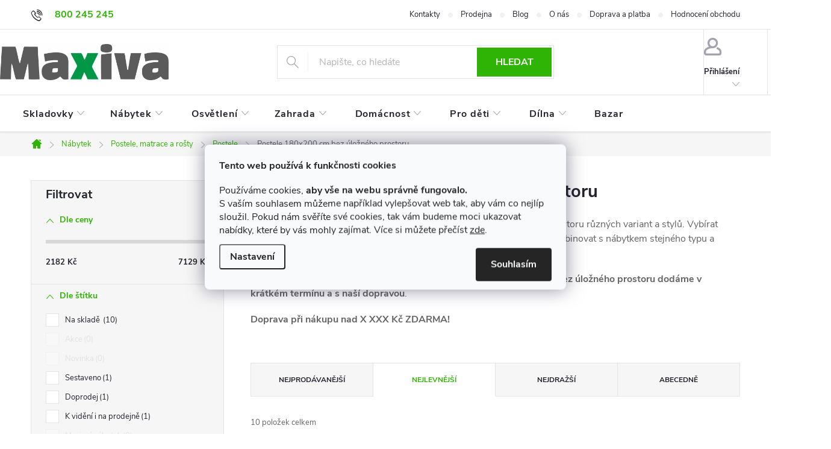

--- FILE ---
content_type: text/html; charset=utf-8
request_url: https://eshop.maxiva.cz/postele-bez-ulozneho-prostoru-180x200-cm-2-ne/
body_size: 38004
content:
<!doctype html><html lang="cs" dir="ltr" class="header-background-light external-fonts-loaded"><head><meta charset="utf-8" /><meta name="viewport" content="width=device-width,initial-scale=1" /><title> Postele 180x200 cm bez úložného prostoru ⇒ TOP nabídka levně - MAXIVA</title><link rel="preconnect" href="https://cdn.myshoptet.com" /><link rel="dns-prefetch" href="https://cdn.myshoptet.com" /><link rel="preload" href="https://cdn.myshoptet.com/prj/dist/master/cms/libs/jquery/jquery-1.11.3.min.js" as="script" /><link href="https://cdn.myshoptet.com/prj/dist/master/cms/templates/frontend_templates/shared/css/font-face/exo-2.css" rel="stylesheet"><script>
dataLayer = [];
dataLayer.push({'shoptet' : {
    "pageId": 10575,
    "pageType": "parametricCategory",
    "currency": "CZK",
    "currencyInfo": {
        "decimalSeparator": ",",
        "exchangeRate": 1,
        "priceDecimalPlaces": 0,
        "symbol": "K\u010d",
        "symbolLeft": 0,
        "thousandSeparator": " "
    },
    "language": "cs",
    "projectId": 229284,
    "category": {
        "guid": "bf23744c-01d9-11e9-a8f6-002590dad85e",
        "path": "Na\u0161e kompletn\u00ed nab\u00eddka n\u00e1bytku | Postele, matrace a ro\u0161ty | Jednol\u016f\u017ekov\u00e9, d\u011btsk\u00e9 a man\u017eelsk\u00e9 postele",
        "parentCategoryGuid": "0b811a02-9af0-11ec-9a9a-002590dc5efc"
    },
    "cartInfo": {
        "id": null,
        "freeShipping": false,
        "freeShippingFrom": 10000,
        "leftToFreeGift": {
            "formattedPrice": "15 000 K\u010d",
            "priceLeft": 15000
        },
        "freeGift": false,
        "leftToFreeShipping": {
            "priceLeft": 10000,
            "dependOnRegion": 0,
            "formattedPrice": "10 000 K\u010d"
        },
        "discountCoupon": [],
        "getNoBillingShippingPrice": {
            "withoutVat": 0,
            "vat": 0,
            "withVat": 0
        },
        "cartItems": [],
        "taxMode": "ORDINARY"
    },
    "cart": [],
    "customer": {
        "priceRatio": 1,
        "priceListId": 1,
        "groupId": null,
        "registered": false,
        "mainAccount": false
    }
}});
dataLayer.push({'cookie_consent' : {
    "marketing": "denied",
    "analytics": "denied"
}});
document.addEventListener('DOMContentLoaded', function() {
    shoptet.consent.onAccept(function(agreements) {
        if (agreements.length == 0) {
            return;
        }
        dataLayer.push({
            'cookie_consent' : {
                'marketing' : (agreements.includes(shoptet.config.cookiesConsentOptPersonalisation)
                    ? 'granted' : 'denied'),
                'analytics': (agreements.includes(shoptet.config.cookiesConsentOptAnalytics)
                    ? 'granted' : 'denied')
            },
            'event': 'cookie_consent'
        });
    });
});
</script>
<meta property="og:type" content="website"><meta property="og:site_name" content="eshop.maxiva.cz"><meta property="og:url" content="https://eshop.maxiva.cz/postele-bez-ulozneho-prostoru-180x200-cm-2-ne/"><meta property="og:title" content=" Postele 180x200 cm bez úložného prostoru ⇒ TOP nabídka levně - MAXIVA"><meta name="author" content="Nábytek MAXIVA"><meta name="web_author" content="Shoptet.cz"><meta name="dcterms.rightsHolder" content="eshop.maxiva.cz"><meta name="robots" content="index,follow"><meta property="og:image" content="https://eshop.maxiva.cz/user/categories/orig/postel.jpg"><meta name="description" content="Postele 180x200 cm bez úložného prostoru, kvalitní nákup za výhodné ceny je pro vás nachystán. ⭐ 28 let na trhu, skvělá Heureka. ✔️Rychlé dodání!"><meta property="og:description" content="Postele 180x200 cm bez úložného prostoru, kvalitní nákup za výhodné ceny je pro vás nachystán. ⭐ 28 let na trhu, skvělá Heureka. ✔️Rychlé dodání!"><style>:root {--color-primary: #2fb304;--color-primary-h: 105;--color-primary-s: 96%;--color-primary-l: 36%;--color-primary-hover: #32cb00;--color-primary-hover-h: 105;--color-primary-hover-s: 100%;--color-primary-hover-l: 40%;--color-secondary: #f56b00;--color-secondary-h: 26;--color-secondary-s: 100%;--color-secondary-l: 48%;--color-secondary-hover: #f8a102;--color-secondary-hover-h: 39;--color-secondary-hover-s: 98%;--color-secondary-hover-l: 49%;--color-tertiary: #f56b00;--color-tertiary-h: 26;--color-tertiary-s: 100%;--color-tertiary-l: 48%;--color-tertiary-hover: #f8a102;--color-tertiary-hover-h: 39;--color-tertiary-hover-s: 98%;--color-tertiary-hover-l: 49%;--color-header-background: #ffffff;--template-font: "Exo 2";--template-headings-font: "Exo 2";--header-background-url: none;--cookies-notice-background: #F8FAFB;--cookies-notice-color: #252525;--cookies-notice-button-hover: #27263f;--cookies-notice-link-hover: #3b3a5f;--templates-update-management-preview-mode-content: "Náhled aktualizací šablony je aktivní pro váš prohlížeč."}</style>
    <script>var shoptet = shoptet || {};</script>
    <script src="https://cdn.myshoptet.com/prj/dist/master/shop/dist/main-3g-header.js.05f199e7fd2450312de2.js"></script>
<!-- User include --><!-- service 776(417) html code header -->
<link type="text/css" rel="stylesheet" media="all"  href="https://cdn.myshoptet.com/usr/paxio.myshoptet.com/user/documents/blank/style.css?v1602546"/>
<link href="https://cdn.myshoptet.com/prj/dist/master/shop/dist/font-shoptet-11.css.62c94c7785ff2cea73b2.css" rel="stylesheet">
<link href="https://cdn.myshoptet.com/usr/paxio.myshoptet.com/user/documents/blank/ikony.css?v9" rel="stylesheet">
<link type="text/css" rel="stylesheet" media="screen"  href="https://cdn.myshoptet.com/usr/paxio.myshoptet.com/user/documents/blank/preklady.css?v27" />
<link rel="stylesheet" href="https://cdn.myshoptet.com/usr/paxio.myshoptet.com/user/documents/blank/Slider/slick.css" />
<link rel="stylesheet" href="https://cdn.myshoptet.com/usr/paxio.myshoptet.com/user/documents/blank/Slider/slick-theme.css?v4" />
<link rel="stylesheet" href="https://cdn.myshoptet.com/usr/paxio.myshoptet.com/user/documents/blank/Slider/slick-classic.css?v3" />

<!-- api 428(82) html code header -->
<link rel="stylesheet" href="https://cdn.myshoptet.com/usr/api2.dklab.cz/user/documents/_doplnky/oblibene/229284/15/229284_15.css" type="text/css" /><style>
        :root {
            --dklab-favourites-flag-color: #E91B7D;
            --dklab-favourites-flag-text-color: #FFFFFF;
            --dklab-favourites-add-text-color: #000000;            
            --dklab-favourites-remove-text-color: #E91B7D;            
            --dklab-favourites-add-text-detail-color: #000000;            
            --dklab-favourites-remove-text-detail-color: #E91B7D;            
            --dklab-favourites-header-icon-color: #000000;            
            --dklab-favourites-counter-color: #000000;            
        } </style>
<!-- api 709(355) html code header -->
<script>
  const PWJS = {};
</script>

<script src=https://app.productwidgets.cz/pwjs.js></script>


  <script>
    document.addEventListener('DOMContentLoaded', () => {
      if(window.dataLayer && dataLayer[0].shoptet.pageType === 'article') {
        PWJS['LinkPopup'] = {
          display: function(event) {
            let href = event.target.closest('a').href;
            let markup = PWJS.LinkPopup.elements[href];

            if(markup) {
              markup.style.display = 'block';
              markup.style.top = (event.pageY - 30) + "px";
              markup.style.left = (event.pageX + 30) + "px";
            }
          },
          move: function(event) {
            let href = event.target.closest('a').href;
            let markup = PWJS.LinkPopup.elements[href];

            if(markup) {
              markup.style.top = (event.pageY - 30) + "px";
              markup.style.left = (event.pageX + 30) + "px";
            }
          },
          remove: function(event) {
            let href = event.target.closest('a').href;
            let markup = PWJS.LinkPopup.elements[href];

            if(markup) {
              markup.style.display = 'none';
            }
          },

          elements: {},
          request: function(href) {
            fetch(`https://app.productwidgets.cz/p?uri=${href}`, {
              method: 'GET',
              headers: {
                'Content-Type': 'application/json',
                'Accept': 'application/json'
              }
            }).then(async (data) => {
              if (data.ok) {
                template = (await data.json())['markup'];
                let element = document.createElement('div');
                element.style.display = 'none';
                element.style.position = 'absolute';
                element.style.zIndex = 3;
                let shadow = element.attachShadow({ mode: 'open' });
                shadow.innerHTML = template;
                document.querySelector("body").insertAdjacentElement('beforeend', element);
                PWJS.LinkPopup.elements[href] = element;
              }
            })
          }
        };

        let links = document.querySelectorAll('.news-item-detail a');
        links.forEach(link => {
          if (link.href) {
            linkOrigin = (new URL(link.href)).origin;
            let sameOriginLink = linkOrigin == window.origin;

            if (sameOriginLink && link.querySelectorAll('img').length === 0) {
              PWJS.LinkPopup.request(link.href);
              link.addEventListener('mouseover', (event) => PWJS.LinkPopup.display(event));
              link.addEventListener('mousemove', (event) => PWJS.LinkPopup.move(event));
              link.addEventListener('mouseleave', (event) => PWJS.LinkPopup.remove(event));
            }
          }
        })
      }
    });
  </script>

<!-- api 1881(1446) html code header -->
<script>var bianoPixelConfig={debug:false,merchantId:"czf48565f9571866b9807ce1715aff4a7c6b3b8804",project:"biano.cz"}</script>
<!-- service 425(79) html code header -->
<style>
.hodnoceni:before{content: "Jak o nás mluví zákazníci";}
.hodnoceni.svk:before{content: "Ako o nás hovoria zákazníci";}
.hodnoceni.hun:before{content: "Mit mondanak rólunk a felhasználók";}
.hodnoceni.pl:before{content: "Co mówią o nas klienci";}
.hodnoceni.eng:before{content: "Customer reviews";}
.hodnoceni.de:before{content: "Was unsere Kunden über uns denken";}
.hodnoceni.ro:before{content: "Ce spun clienții despre noi";}
.hodnoceni{margin: 20px auto;}
body:not(.paxio-merkur):not(.venus):not(.jupiter) .hodnoceni .vote-wrap {border: 0 !important;width: 24.5%;flex-basis: 25%;padding: 10px 20px !important;display: inline-block;margin: 0;vertical-align: top;}
.multiple-columns-body #content .hodnoceni .vote-wrap {width: 49%;flex-basis: 50%;}
.hodnoceni .votes-wrap {display: block; border: 1px solid #f7f7f7;margin: 0;width: 100%;max-width: none;padding: 10px 0; background: #fff;}
.hodnoceni .vote-wrap:nth-child(n+5){display: none !important;}
.hodnoceni:before{display: block;font-size: 18px;padding: 10px 20px;background: #fcfcfc;}
.sidebar .hodnoceni .vote-pic, .sidebar .hodnoceni .vote-initials{display: block;}
.sidebar .hodnoceni .vote-wrap, #column-l #column-l-in .hodnoceni .vote-wrap {width: 100% !important; display: block;}
.hodnoceni > a{display: block;text-align: right;padding-top: 6px;}
.hodnoceni > a:after{content: "››";display: inline-block;margin-left: 2px;}
.sidebar .hodnoceni:before, #column-l #column-l-in .hodnoceni:before {background: none !important; padding-left: 0 !important;}
.template-10 .hodnoceni{max-width: 952px !important;}
.page-detail .hodnoceni > a{font-size: 14px;}
.page-detail .hodnoceni{margin-bottom: 30px;}
@media screen and (min-width: 992px) and (max-width: 1199px) {
.hodnoceni .vote-rating{display: block;}
.hodnoceni .vote-time{display: block;margin-top: 3px;}
.hodnoceni .vote-delimeter{display: none;}
}
@media screen and (max-width: 991px) {
body:not(.paxio-merkur):not(.venus):not(.jupiter) .hodnoceni .vote-wrap {width: 49%;flex-basis: 50%;}
.multiple-columns-body #content .hodnoceni .vote-wrap {width: 99%;flex-basis: 100%;}
}
@media screen and (max-width: 767px) {
body:not(.paxio-merkur):not(.venus):not(.jupiter) .hodnoceni .vote-wrap {width: 99%;flex-basis: 100%;}
}
.home #main-product .hodnoceni{margin: 0 0 60px 0;}
.hodnoceni .votes-wrap.admin-response{display: none !important;}
.hodnoceni .vote-pic {width: 100px;}
.hodnoceni .vote-delimeter{display: none;}
.hodnoceni .vote-rating{display: block;}
.hodnoceni .vote-time {display: block;margin-top: 5px;}
@media screen and (min-width: 768px){
.template-12 .hodnoceni{max-width: 747px; margin-left: auto; margin-right: auto;}
}
@media screen and (min-width: 992px){
.template-12 .hodnoceni{max-width: 972px;}
}
@media screen and (min-width: 1200px){
.template-12 .hodnoceni{max-width: 1418px;}
}
.template-14 .hodnoceni .vote-initials{margin: 0 auto;}
.vote-pic img::before {display: none;}
.hodnoceni + .hodnoceni {display: none;}
</style>
<!-- service 428(82) html code header -->
<style>
@font-face {
    font-family: 'oblibene';
    src:  url('https://cdn.myshoptet.com/usr/api2.dklab.cz/user/documents/_doplnky/oblibene/font/oblibene.eot?v1');
    src:  url('https://cdn.myshoptet.com/usr/api2.dklab.cz/user/documents/_doplnky/oblibene/font/oblibene.eot?v1#iefix') format('embedded-opentype'),
    url('https://cdn.myshoptet.com/usr/api2.dklab.cz/user/documents/_doplnky/oblibene/font/oblibene.ttf?v1') format('truetype'),
    url('https://cdn.myshoptet.com/usr/api2.dklab.cz/user/documents/_doplnky/oblibene/font/oblibene.woff?v1') format('woff'),
    url('https://cdn.myshoptet.com/usr/api2.dklab.cz/user/documents/_doplnky/oblibene/font/oblibene.svg?v1') format('svg');
    font-weight: normal;
    font-style: normal;
}
</style>
<script>
var dklabFavIndividual;
</script>
<!-- service 1881(1446) html code header -->
<script>
    document.addEventListener("DOMContentLoaded",()=>{var b,i,a,n,o,p,x,s;b=window,i=document,a=bianoPixelConfig,b.bianoTrack||((o=b.bianoTrack=function(){o.callMethod?o.callMethod.apply(o,arguments):o.queue.push(arguments)}).push=o,o.queue=[],a=a||{},n=shoptet.consent.isAccepted("analytics"),o.push("consent",n),o.push("init",a.merchantId),s="script",(p=i.createElement(s)).async=!0,p.src="https://"+(n?"pixel."+a.project:"bianopixel.com")+"/"+(a.debug?"debug":"min")+"/pixel.js",(x=i.getElementsByTagName(s)[0]).parentNode.insertBefore(p,x));const dl=getShoptetDataLayer();switch(dl.pageType){case"productDetail":bianoTrack("track","product_view",{id:(dl.product.code||dl.product.codes[0].code).toString(),source:"shoptet"});break;case"thankYou":bianoTrack("track","purchase",{id:dl.order.orderNo.toString(),order_price:parseFloat(dl.order.total),currency:dl.order.currencyCode,items:dl.order.content.map(item=>({id:item.sku.toString(),quantity:parseInt(item.quantity),unit_price:parseFloat(item.price)})),source:"shoptet"});break;default:bianoTrack("track","page_view",{source:"shoptet"})}document.addEventListener("ShoptetCartAddCartItem",()=>{const dl=getShoptetDataLayer();if(dl.cart&&dl.cart.length){const item=dl.cart[dl.cart.length-1];bianoTrack("track","add_to_cart",{id:item.code.toString(),quantity:parseInt(item.quantity),unit_price:parseFloat(item.priceWithVat),currency:dl.currency,source:"shoptet"})}}),shoptet.scripts.setCustomCallback("shoptet.consent.set",(function(args){args[0].includes("analytics")&&bianoTrack("consent",!0)}))});
</script>
<!-- project html code header -->
<link rel="preconnect" href="https://www.oknamacek.cz">


<link type="text/css" rel="stylesheet" media="screen" href="https://www.oknamacek.cz/css/eshop-maxiva-new.css?v274dddabcsdeg" />
<link type="text/css" rel="stylesheet" media="screen" href="https://www.oknamacek.cz/css/eshop-new.css?v274abcddefghi"  />




<!--

<link rel="preload" href="https://www.oknamacek.cz/js/eshop-new.js?abcddde" as="script"> 
<link rel="preload" href="https://cdn.myshoptet.com/usr/eshop.maxiva.cz/user/logos/m-1-5.jpg" as="image">

-->


<style>

.subtype-category-parametric .subcategories {
display: none;
}

.subcategories li a {
    border: 0px solid #e4e4e4;
}

@media (max-width: 767px) {
	body {font-size:16px;line-height:24px;}
  
  .products-block .p .flags-default {
      top: -16px;
  }  
  
}

 #navigation .menu-item-16323>a{
 text-transform:none;
 }
 
/*ikony menu  */
@media (min-width: 768px){
#header .container.navigation-wrapper{width:1380px;}
 #navigation .navigation-in > ul > li > a {padding:24px 12px;}
 #navigation .menu-item-1761>a svg, #navigation .menu-item-8857>a svg,
  #navigation .menu-item-5625>a svg, #navigation .menu-item-4473>a svg,
  #navigation .menu-item-3198>a svg, #navigation .menu-item-8270>a svg,
  #navigation .menu-item-6035>a svg, #navigation .menu-item-10677>a svg,
  #navigation .menu-item-10755>a svg,   #navigation .menu-item-10734>a svg,
   #navigation .menu-item-11967>a svg, #navigation .menu-item-11145>a svg,
   #navigation .menu-item-12458>a svg, #navigation .menu-item-16323>a svg {
      height:24px;
      position:absolute;
      top:18px;
      fill:#24242E;

  }

  #navigation ul li>a b{
      margin-left:30px;
  }
  #navigation .menu-item-1761>a b, #navigation .menu-item-10755>a b/*, #navigation .menu-item-10911>a b */{
      margin-left:25px;
  }
  #navigation .menu-item-12458>a b{
  margin-left:20px;
  
  }
  #navigation .menu-item-8857>a b, #navigation .menu-item-8270>a b{
      margin-left:37px;
  }  
  #navigation .menu-item-16323>a svg .fil1{
  	fill:white;
  }
  #navigation ul li.menu-item-16323>a.active svg .fil1, #navigation ul li.menu-item-16323:hover>a svg .fil1{
  	fill:#2fb304;
  }
  #navigation .menu-item-16323>a svg .fil0{
  	fill:#EA2425;
  }  
  #navigation ul li>a.active svg, #navigation ul li:hover>a svg
  {
   fill:#ffffff;
  }

  .obrazek-categoryperex {
  float: right; 
  width: 220px; 
  margin: 0 0 5px 35px;
  } 
}
/*cerveny text akcni sada svitidel */
#navigation .navigation-in>ul>li.ext>ul>li.menu-item-14088>div>a {
	color:red;
}

.custom-footer__banner12{
    width: 100% !important;
}

.add-to-cart {
    padding-bottom: 10px;
}

@media (min-width: 1200px){
.type-category .product{
	width:25% !important;
}
.sidebar {
    width: 365px;
    padding-right: 44px;
}
}
.delivery-in-detail {
    float: right;
}

#variants {
    
    max-height: 420px;
    overflow: auto;
}

#dklabCountdown.dklabCountdownClassic {
    font-size: 76% !important;
}
.type-category .dklabCountdownContainer, .type-page .dklabCountdownContainer, .in-index .dklabCountdownContainer {
 -moz-border-radius: 0px;
 -webkit-border-radius: 0px;
 font-size: 105% !important;
 border-radius: 0px;
 padding: 7px 10px 6px 10px;
}
.type-post.in-letaky #content #products a:not(.btn) {
    text-decoration: none !important;
}
.navigation-in > ul > li > a {
    font-size: 14px;
    text-transform: lowercase;
}
  .navigation-in > ul > li > a:first-letter {
    text-transform: uppercase;
}
.widget-parameter-value {
    font-weight: bold;
}
.products-block.products .p .price strong, .products-block.products .p .price span {
    font-size: 22px;
}
.se-webform-v2-close-button {
    width: 3.5rem !important;
    line-height: 3rem !important;
    text-align: center;
    border-radius: .25rem;
    font-size:50px;
    padding:0 0 10px 0;
}
.plugin-fixed-header__availability {display: block;}

.breadcrumbs {
    font-size: 91%;
}
  .essox-wrap {padding-bottom: 10px;}
  .vybrane-filtry .filter-section:not(.filter-section-default) {display: grid;}
  .subcategories.with-image li a .text {width: calc(100% - 10px);}
  
  .flag.flag-new {background-color: #2fb304;}
  .flag.flag-action {background-color: #fe0000;}
  .news-item .text .description {font-size: 15px;}
  .search-whisperer .p-name {height: auto;}

.p-info-wrapper .dkLabFavDiv {margin: 10px 0px 10px 0px !important;}

span#navigation-first {
    display: block;
}

@media (min-width: 768px) {

.type-category .category-perex {
    line-height: 1.5;
}

h1 {
    font-size: 29px !important;
}
.top-navigation-bar .top-navigation-menu {
    flex: 1 1 60% !important;
    padding-right: 0px !important;
}
.box-categories > h4, .box-filters::before, #filters h4 {
    padding: 10px 24px;
}
.categories ul a {
    padding: 5px 12px 5px 66px;
}
.categories .topic a {
    padding: 10px 24px 5px 46px;
}
.categories ul a, .categories .topic a span {
    top: 13px !important;
}

.top-navigation-bar-menu {
    text-align: right !important;
}
.top-navigation-bar .top-navigation-contacts {
    order: 0;
    text-align: left !important;
}
.top-navigation-bar .top-navigation-menu {
    flex: 1 1 60% !important;
    padding-right: 0px !important;
}

.type-category .subcategories .divider, .type-category .subcategories::before, .type-category .subcategories::after, .type-post .subcategories::before, .type-post .subcategories::after {
    display: none;
}
.type-product .flag {
		font-size: 15px;
}

}
h1.category-title {
    font-size: 29px;
}

img.swap-image {
 width: 100%;
 aspect-ratio: 141/106;
}

#variants {
    max-height: 602px;
    overflow: auto;
}


.dklabNaposledyZakoupiliCelkem {
   display: contents;
}
.vyber-var {
    display: flex;
    width: 367px;
    flex-wrap: wrap;
    align-items: self-end;
}



@media (max-width: 767px) {

.obrazek-categoryperex {display: none;}

.resp-container {
    position: relative;
    overflow: hidden;
    padding-top: 75%;
}

.resp-iframe {
    position: absolute;
    top: 0;
    left: 0;
    width: 100%;
    height: 100%;
    border: 0;
}

}
@media screen and (min-width: 768px){
/*.content #filters{margin-bottom: 24px !important;}
.sidebar .box-filters{display: none !important;}
#filters{display: flex !important;}*/
}
</style>


<meta name="google-site-verification" content="m0Hk3J9FwkxrGyJA7uxr_NtxnhN4-ElX2BffaYjFR64" />
<link rel="apple-touch-icon" sizes="180x180" href="https://www.oknamacek.cz/images/favicon-maxiva/apple-touch-icon.png?a">
<link rel="icon" type="image/png" sizes="32x32" href="https://www.oknamacek.cz/images/favicon-maxiva/favicon-32x32.png?a">
<link rel="icon" type="image/png" sizes="16x16" href="https://www.oknamacek.cz/images/favicon-maxiva/favicon-16x16.png?a">
<link rel="mask-icon" href="https://www.oknamacek.cz/images/favicon-maxiva/safari-pinned-tab.svg?a" color="#5bbad5">
<link rel="shortcut icon" href="https://www.oknamacek.cz/images/favicon-maxiva/favicon.ico?a">
<meta name="msapplication-config" content="https://www.oknamacek.cz/images/favicon-maxiva/browserconfig.xml?a">
<meta name="theme-color" content="#ffffff">
<meta name="seznam-wmt" content="4D4pM4feZAhdWOe34eKg4W5RA6f5V4CX" />
<meta name="msvalidate.01" content="7444E250D2DB244D27175583D9E4F1CD" />
<meta name="facebook-domain-verification" content="szyfvf34gq6rptxexqpgjpgyfzbjxz" />
<meta name="p:domain_verify" content="2c74f7506fc2d543284dc7c204d3cbcd"/>
<meta name="robots" content="max-image-preview:large">

<!-- /User include --><link rel="canonical" href="https://eshop.maxiva.cz/postele-bez-ulozneho-prostoru-180x200-cm-2-ne/" />    <!-- Global site tag (gtag.js) - Google Analytics -->
    <script async src="https://www.googletagmanager.com/gtag/js?id=G-Q9FHYE9WFT"></script>
    <script>
        
        window.dataLayer = window.dataLayer || [];
        function gtag(){dataLayer.push(arguments);}
        

                    console.debug('default consent data');

            gtag('consent', 'default', {"ad_storage":"denied","analytics_storage":"denied","ad_user_data":"denied","ad_personalization":"denied","wait_for_update":500});
            dataLayer.push({
                'event': 'default_consent'
            });
        
        gtag('js', new Date());

        
                gtag('config', 'G-Q9FHYE9WFT', {"groups":"GA4","send_page_view":false,"content_group":"category","currency":"CZK","page_language":"cs"});
        
                gtag('config', 'AW-1010022190', {"allow_enhanced_conversions":true});
        
        
        
        
        
                    gtag('event', 'page_view', {"send_to":"GA4","page_language":"cs","content_group":"category","currency":"CZK"});
        
        
        
        
        
        
        
        
        
        
        
        
        
        document.addEventListener('DOMContentLoaded', function() {
            if (typeof shoptet.tracking !== 'undefined') {
                for (var id in shoptet.tracking.bannersList) {
                    gtag('event', 'view_promotion', {
                        "send_to": "UA",
                        "promotions": [
                            {
                                "id": shoptet.tracking.bannersList[id].id,
                                "name": shoptet.tracking.bannersList[id].name,
                                "position": shoptet.tracking.bannersList[id].position
                            }
                        ]
                    });
                }
            }

            shoptet.consent.onAccept(function(agreements) {
                if (agreements.length !== 0) {
                    console.debug('gtag consent accept');
                    var gtagConsentPayload =  {
                        'ad_storage': agreements.includes(shoptet.config.cookiesConsentOptPersonalisation)
                            ? 'granted' : 'denied',
                        'analytics_storage': agreements.includes(shoptet.config.cookiesConsentOptAnalytics)
                            ? 'granted' : 'denied',
                                                                                                'ad_user_data': agreements.includes(shoptet.config.cookiesConsentOptPersonalisation)
                            ? 'granted' : 'denied',
                        'ad_personalization': agreements.includes(shoptet.config.cookiesConsentOptPersonalisation)
                            ? 'granted' : 'denied',
                        };
                    console.debug('update consent data', gtagConsentPayload);
                    gtag('consent', 'update', gtagConsentPayload);
                    dataLayer.push(
                        { 'event': 'update_consent' }
                    );
                }
            });
        });
    </script>
</head><body class="desktop id-10575 in-postele-bez-ulozneho-prostoru-180x200-cm-2-ne template-11 type-category subtype-category-parametric multiple-columns-body columns-mobile-2 columns-3 blank-mode blank-mode-css ums_forms_redesign--off ums_a11y_category_page--on ums_discussion_rating_forms--off ums_flags_display_unification--on ums_a11y_login--on mobile-header-version-0">
        <div id="fb-root"></div>
        <script>
            window.fbAsyncInit = function() {
                FB.init({
//                    appId            : 'your-app-id',
                    autoLogAppEvents : true,
                    xfbml            : true,
                    version          : 'v19.0'
                });
            };
        </script>
        <script async defer crossorigin="anonymous" src="https://connect.facebook.net/cs_CZ/sdk.js"></script>    <div class="siteCookies siteCookies--center siteCookies--light js-siteCookies" role="dialog" data-testid="cookiesPopup" data-nosnippet>
        <div class="siteCookies__form">
            <div class="siteCookies__content">
                <div class="siteCookies__text">
                    <p><strong>Tento web používá k funkčnosti cookies</strong></p>
<p>Používáme cookies, <strong>aby vše na webu správně fungovalo.</strong><br />S vaším souhlasem můžeme například vylepšovat web tak, aby vám co nejlíp sloužil. Pokud nám svěříte své cookies, tak vám budeme moci ukazovat nabídky, které by vás mohly zajímat. Více si můžete přečíst <a href="/zasady-pouzivani-souboru-cookie" target="_blank" title="Zásady používání souborů cookies" rel="noopener noreferrer">zde</a>.</p>
                </div>
                <p class="siteCookies__links">
                    <button class="siteCookies__link js-cookies-settings" aria-label="Nastavení cookies" data-testid="cookiesSettings">Nastavení</button>
                </p>
            </div>
            <div class="siteCookies__buttonWrap">
                                <button class="siteCookies__button js-cookiesConsentSubmit" value="all" aria-label="Přijmout cookies" data-testid="buttonCookiesAccept">Souhlasím</button>
            </div>
        </div>
        <script>
            document.addEventListener("DOMContentLoaded", () => {
                const siteCookies = document.querySelector('.js-siteCookies');
                document.addEventListener("scroll", shoptet.common.throttle(() => {
                    const st = document.documentElement.scrollTop;
                    if (st > 1) {
                        siteCookies.classList.add('siteCookies--scrolled');
                    } else {
                        siteCookies.classList.remove('siteCookies--scrolled');
                    }
                }, 100));
            });
        </script>
    </div>
<a href="#content" class="skip-link sr-only">Přejít na obsah</a><div class="overall-wrapper"><div class="user-action"><div class="container">
    <div class="user-action-in">
                    <div id="login" class="user-action-login popup-widget login-widget" role="dialog" aria-labelledby="loginHeading">
        <div class="popup-widget-inner">
                            <h2 id="loginHeading">Přihlášení k vašemu účtu</h2><div id="customerLogin"><form action="/action/Customer/Login/" method="post" id="formLoginIncluded" class="csrf-enabled formLogin" data-testid="formLogin"><input type="hidden" name="referer" value="" /><div class="form-group"><div class="input-wrapper email js-validated-element-wrapper no-label"><input type="email" name="email" class="form-control" autofocus placeholder="E-mailová adresa (např. jan@novak.cz)" data-testid="inputEmail" autocomplete="email" required /></div></div><div class="form-group"><div class="input-wrapper password js-validated-element-wrapper no-label"><input type="password" name="password" class="form-control" placeholder="Heslo" data-testid="inputPassword" autocomplete="current-password" required /><span class="no-display">Nemůžete vyplnit toto pole</span><input type="text" name="surname" value="" class="no-display" /></div></div><div class="form-group"><div class="login-wrapper"><button type="submit" class="btn btn-secondary btn-text btn-login" data-testid="buttonSubmit">Přihlásit se</button><div class="password-helper"><a href="/registrace/" data-testid="signup" rel="nofollow">Nová registrace</a><a href="/klient/zapomenute-heslo/" rel="nofollow">Zapomenuté heslo</a></div></div></div><div class="social-login-buttons"><div class="social-login-buttons-divider"><span>nebo</span></div><div class="form-group"><a href="/action/Social/login/?provider=Facebook" class="login-btn facebook" rel="nofollow"><span class="login-facebook-icon"></span><strong>Přihlásit se přes Facebook</strong></a></div><div class="form-group"><a href="/action/Social/login/?provider=Seznam" class="login-btn seznam" rel="nofollow"><span class="login-seznam-icon"></span><strong>Přihlásit se přes Seznam</strong></a></div></div></form>
</div>                    </div>
    </div>

                            <div id="cart-widget" class="user-action-cart popup-widget cart-widget loader-wrapper" data-testid="popupCartWidget" role="dialog" aria-hidden="true">
    <div class="popup-widget-inner cart-widget-inner place-cart-here">
        <div class="loader-overlay">
            <div class="loader"></div>
        </div>
    </div>

    <div class="cart-widget-button">
        <a href="/kosik/" class="btn btn-conversion" id="continue-order-button" rel="nofollow" data-testid="buttonNextStep">Pokračovat do košíku</a>
    </div>
</div>
            </div>
</div>
</div><div class="top-navigation-bar" data-testid="topNavigationBar">

    <div class="container">

        <div class="top-navigation-contacts">
            <strong>Zákaznická podpora:</strong><a href="tel:800245245" class="project-phone" aria-label="Zavolat na 800245245" data-testid="contactboxPhone"><span>800 245 245</span></a><a href="mailto:eshop@maxiva.cz" class="project-email" data-testid="contactboxEmail"><span>eshop@maxiva.cz</span></a>        </div>

                            <div class="top-navigation-menu">
                <div class="top-navigation-menu-trigger"></div>
                <ul class="top-navigation-bar-menu">
                                            <li class="top-navigation-menu-item-29">
                            <a href="/kontakty/">Kontakty</a>
                        </li>
                                            <li class="top-navigation-menu-item-5820">
                            <a href="/kamenna-prodejna-nabytek-maxiva-dubnany/">Prodejna</a>
                        </li>
                                            <li class="top-navigation-menu-item-682">
                            <a href="/blog/">Blog</a>
                        </li>
                                            <li class="top-navigation-menu-item-706">
                            <a href="/o-nas/">O nás</a>
                        </li>
                                            <li class="top-navigation-menu-item-27">
                            <a href="/doprava-a-platba/">Doprava a platba</a>
                        </li>
                                            <li class="top-navigation-menu-item--51">
                            <a href="/hodnoceni-obchodu/">Hodnocení obchodu</a>
                        </li>
                                    </ul>
                <ul class="top-navigation-bar-menu-helper"></ul>
            </div>
        
        <div class="top-navigation-tools top-navigation-tools--language">
            <div class="responsive-tools">
                <a href="#" class="toggle-window" data-target="search" aria-label="Hledat" data-testid="linkSearchIcon"></a>
                                                            <a href="#" class="toggle-window" data-target="login"></a>
                                                    <a href="#" class="toggle-window" data-target="navigation" aria-label="Menu" data-testid="hamburgerMenu"></a>
            </div>
                        <button class="top-nav-button top-nav-button-login toggle-window" type="button" data-target="login" aria-haspopup="dialog" aria-controls="login" aria-expanded="false" data-testid="signin"><span>Přihlášení</span></button>        </div>

    </div>

</div>
<header id="header"><div class="container navigation-wrapper">
    <div class="header-top">
        <div class="site-name-wrapper">
            <div class="site-name"><a href="/" data-testid="linkWebsiteLogo"><img src="https://cdn.myshoptet.com/usr/eshop.maxiva.cz/user/logos/m-1-5.jpg" alt="Nábytek MAXIVA" fetchpriority="low" /></a></div>        </div>
        <div class="search" itemscope itemtype="https://schema.org/WebSite">
            <meta itemprop="headline" content="Postele 180x200 cm bez úložného prostoru"/><meta itemprop="url" content="https://eshop.maxiva.cz"/><meta itemprop="text" content="Postele 180x200 cm bez úložného prostoru, kvalitní nákup za výhodné ceny je pro vás nachystán. ⭐ 28 let na trhu, skvělá Heureka. ✔️Rychlé dodání!"/>            <form action="/action/ProductSearch/prepareString/" method="post"
    id="formSearchForm" class="search-form compact-form js-search-main"
    itemprop="potentialAction" itemscope itemtype="https://schema.org/SearchAction" data-testid="searchForm">
    <fieldset>
        <meta itemprop="target"
            content="https://eshop.maxiva.cz/vyhledavani/?string={string}"/>
        <input type="hidden" name="language" value="cs"/>
        
            
<input
    type="search"
    name="string"
        class="query-input form-control search-input js-search-input"
    placeholder="Napište, co hledáte"
    autocomplete="off"
    required
    itemprop="query-input"
    aria-label="Vyhledávání"
    data-testid="searchInput"
>
            <button type="submit" class="btn btn-default" data-testid="searchBtn">Hledat</button>
        
    </fieldset>
</form>
        </div>
        <div class="navigation-buttons">
                
    <a href="/kosik/" class="btn btn-icon toggle-window cart-count" data-target="cart" data-hover="true" data-redirect="true" data-testid="headerCart" rel="nofollow" aria-haspopup="dialog" aria-expanded="false" aria-controls="cart-widget">
        
                <span class="sr-only">Nákupní košík</span>
        
            <span class="cart-price visible-lg-inline-block" data-testid="headerCartPrice">
                                    Prázdný košík                            </span>
        
    
            </a>
        </div>
    </div>
    <nav id="navigation" aria-label="Hlavní menu" data-collapsible="true"><div class="navigation-in menu"><ul class="menu-level-1" role="menubar" data-testid="headerMenuItems"><li class="menu-item-3198 ext" role="none"><a href="/nabytek-skladem/" data-testid="headerMenuItem" role="menuitem" aria-haspopup="true" aria-expanded="false"><b>Skladovky</b><span class="submenu-arrow"></span></a><ul class="menu-level-2" aria-label="Skladovky" tabindex="-1" role="menu"><li class="menu-item-13323 has-third-level" role="none"><a href="/nabytek-skladem-2/" class="menu-image" data-testid="headerMenuItem" tabindex="-1" aria-hidden="true"><img src="data:image/svg+xml,%3Csvg%20width%3D%22140%22%20height%3D%22100%22%20xmlns%3D%22http%3A%2F%2Fwww.w3.org%2F2000%2Fsvg%22%3E%3C%2Fsvg%3E" alt="" aria-hidden="true" width="140" height="100"  data-src="https://cdn.myshoptet.com/usr/eshop.maxiva.cz/user/categories/orig/sedaci-soupravy-2.jpg" fetchpriority="low" /></a><div><a href="/nabytek-skladem-2/" data-testid="headerMenuItem" role="menuitem"><span>Nábytek</span></a>
                                                    <ul class="menu-level-3" role="menu">
                                                                    <li class="menu-item-13326" role="none">
                                        <a href="/sedaci-nabytek-skladem/" data-testid="headerMenuItem" role="menuitem">
                                            Sedací nábytek</a>,                                    </li>
                                                                    <li class="menu-item-13329" role="none">
                                        <a href="/stoly-a-stolky-skladem/" data-testid="headerMenuItem" role="menuitem">
                                            Stoly a stolky</a>,                                    </li>
                                                                    <li class="menu-item-13332" role="none">
                                        <a href="/koupelna-skladem/" data-testid="headerMenuItem" role="menuitem">
                                            Koupelna</a>,                                    </li>
                                                                    <li class="menu-item-13335" role="none">
                                        <a href="/satni-skrine-a-ulozne-prostory-skladem/" data-testid="headerMenuItem" role="menuitem">
                                            Šatní skříně a úložné prostory</a>,                                    </li>
                                                                    <li class="menu-item-13338" role="none">
                                        <a href="/postele--matrace-a-rosty-skladem/" data-testid="headerMenuItem" role="menuitem">
                                            Postele, matrace a rošty</a>,                                    </li>
                                                                    <li class="menu-item-13341" role="none">
                                        <a href="/vesaky-a-stojany-skladem/" data-testid="headerMenuItem" role="menuitem">
                                            Věšáky a stojany</a>                                    </li>
                                                            </ul>
                        </div></li><li class="menu-item-13344" role="none"><a href="/osvetleni-skladem/" class="menu-image" data-testid="headerMenuItem" tabindex="-1" aria-hidden="true"><img src="data:image/svg+xml,%3Csvg%20width%3D%22140%22%20height%3D%22100%22%20xmlns%3D%22http%3A%2F%2Fwww.w3.org%2F2000%2Fsvg%22%3E%3C%2Fsvg%3E" alt="" aria-hidden="true" width="140" height="100"  data-src="https://cdn.myshoptet.com/usr/eshop.maxiva.cz/user/categories/orig/stolni-lampy.jpg" fetchpriority="low" /></a><div><a href="/osvetleni-skladem/" data-testid="headerMenuItem" role="menuitem"><span>Osvětlení</span></a>
                        </div></li><li class="menu-item-13347" role="none"><a href="/kuchynske-potreby-skladem/" class="menu-image" data-testid="headerMenuItem" tabindex="-1" aria-hidden="true"><img src="data:image/svg+xml,%3Csvg%20width%3D%22140%22%20height%3D%22100%22%20xmlns%3D%22http%3A%2F%2Fwww.w3.org%2F2000%2Fsvg%22%3E%3C%2Fsvg%3E" alt="" aria-hidden="true" width="140" height="100"  data-src="https://cdn.myshoptet.com/usr/eshop.maxiva.cz/user/categories/orig/vareni.jpg" fetchpriority="low" /></a><div><a href="/kuchynske-potreby-skladem/" data-testid="headerMenuItem" role="menuitem"><span>Kuchyňské potřeby</span></a>
                        </div></li><li class="menu-item-13350 has-third-level" role="none"><a href="/zahrada-skladem/" class="menu-image" data-testid="headerMenuItem" tabindex="-1" aria-hidden="true"><img src="data:image/svg+xml,%3Csvg%20width%3D%22140%22%20height%3D%22100%22%20xmlns%3D%22http%3A%2F%2Fwww.w3.org%2F2000%2Fsvg%22%3E%3C%2Fsvg%3E" alt="" aria-hidden="true" width="140" height="100"  data-src="https://cdn.myshoptet.com/usr/eshop.maxiva.cz/user/categories/orig/jidelni-zahradni-1-1.jpg" fetchpriority="low" /></a><div><a href="/zahrada-skladem/" data-testid="headerMenuItem" role="menuitem"><span>Zahrada</span></a>
                                                    <ul class="menu-level-3" role="menu">
                                                                    <li class="menu-item-13353" role="none">
                                        <a href="/zahradni-nabytek-skladem/" data-testid="headerMenuItem" role="menuitem">
                                            Zahradní nábytek</a>,                                    </li>
                                                                    <li class="menu-item-13356" role="none">
                                        <a href="/doplnky-do-zahrady-skladem/" data-testid="headerMenuItem" role="menuitem">
                                            Doplňky do zahrady</a>                                    </li>
                                                            </ul>
                        </div></li><li class="menu-item-13359" role="none"><a href="/bytove-doplnky-skladem/" class="menu-image" data-testid="headerMenuItem" tabindex="-1" aria-hidden="true"><img src="data:image/svg+xml,%3Csvg%20width%3D%22140%22%20height%3D%22100%22%20xmlns%3D%22http%3A%2F%2Fwww.w3.org%2F2000%2Fsvg%22%3E%3C%2Fsvg%3E" alt="" aria-hidden="true" width="140" height="100"  data-src="https://cdn.myshoptet.com/usr/eshop.maxiva.cz/user/categories/orig/zanzi-kategorie.jpg" fetchpriority="low" /></a><div><a href="/bytove-doplnky-skladem/" data-testid="headerMenuItem" role="menuitem"><span>Bytové doplňky</span></a>
                        </div></li><li class="menu-item-13362" role="none"><a href="/pro-deti-skladem/" class="menu-image" data-testid="headerMenuItem" tabindex="-1" aria-hidden="true"><img src="data:image/svg+xml,%3Csvg%20width%3D%22140%22%20height%3D%22100%22%20xmlns%3D%22http%3A%2F%2Fwww.w3.org%2F2000%2Fsvg%22%3E%3C%2Fsvg%3E" alt="" aria-hidden="true" width="140" height="100"  data-src="https://cdn.myshoptet.com/usr/eshop.maxiva.cz/user/categories/orig/kategorie-1.jpg" fetchpriority="low" /></a><div><a href="/pro-deti-skladem/" data-testid="headerMenuItem" role="menuitem"><span>Pro děti</span></a>
                        </div></li><li class="menu-item-13365" role="none"><a href="/dilna-skladem/" class="menu-image" data-testid="headerMenuItem" tabindex="-1" aria-hidden="true"><img src="data:image/svg+xml,%3Csvg%20width%3D%22140%22%20height%3D%22100%22%20xmlns%3D%22http%3A%2F%2Fwww.w3.org%2F2000%2Fsvg%22%3E%3C%2Fsvg%3E" alt="" aria-hidden="true" width="140" height="100"  data-src="https://cdn.myshoptet.com/usr/eshop.maxiva.cz/user/categories/orig/modularni-systemy.jpg" fetchpriority="low" /></a><div><a href="/dilna-skladem/" data-testid="headerMenuItem" role="menuitem"><span>Dílna</span></a>
                        </div></li></ul></li>
<li class="menu-item-1761 ext" role="none"><a href="/nabytek-komplet/" data-testid="headerMenuItem" role="menuitem" aria-haspopup="true" aria-expanded="false"><b>Nábytek</b><span class="submenu-arrow"></span></a><ul class="menu-level-2" aria-label="Nábytek" tabindex="-1" role="menu"><li class="menu-item-8857 has-third-level" role="none"><a href="/nabytek-dle-mistnosti/" class="menu-image" data-testid="headerMenuItem" tabindex="-1" aria-hidden="true"><img src="data:image/svg+xml,%3Csvg%20width%3D%22140%22%20height%3D%22100%22%20xmlns%3D%22http%3A%2F%2Fwww.w3.org%2F2000%2Fsvg%22%3E%3C%2Fsvg%3E" alt="" aria-hidden="true" width="140" height="100"  data-src="https://cdn.myshoptet.com/usr/eshop.maxiva.cz/user/categories/orig/montenegro-jidelna-1-1.jpg" fetchpriority="low" /></a><div><a href="/nabytek-dle-mistnosti/" data-testid="headerMenuItem" role="menuitem"><span>Nábytek podle místnosti</span></a>
                                                    <ul class="menu-level-3" role="menu">
                                                                    <li class="menu-item-1725" role="none">
                                        <a href="/obyvaci-pokoj/" data-testid="headerMenuItem" role="menuitem">
                                            Obývací pokoj</a>,                                    </li>
                                                                    <li class="menu-item-4317" role="none">
                                        <a href="/koupelna/" data-testid="headerMenuItem" role="menuitem">
                                            Koupelna</a>,                                    </li>
                                                                    <li class="menu-item-1560" role="none">
                                        <a href="/jidelna/" data-testid="headerMenuItem" role="menuitem">
                                            Jídelna</a>,                                    </li>
                                                                    <li class="menu-item-1566" role="none">
                                        <a href="/loznice/" data-testid="headerMenuItem" role="menuitem">
                                            Ložnice</a>,                                    </li>
                                                                    <li class="menu-item-1563" role="none">
                                        <a href="/detsky-a-studentsky-pokoj/" data-testid="headerMenuItem" role="menuitem">
                                            Dětský pokoj</a>,                                    </li>
                                                                    <li class="menu-item-1581" role="none">
                                        <a href="/predsin/" data-testid="headerMenuItem" role="menuitem">
                                            Předsíň</a>,                                    </li>
                                                                    <li class="menu-item-1578" role="none">
                                        <a href="/kancelarsky-nabytek/" data-testid="headerMenuItem" role="menuitem">
                                            Kancelář</a>                                    </li>
                                                            </ul>
                        </div></li><li class="menu-item-10467 has-third-level" role="none"><a href="/kresla-vaky-taburety/" class="menu-image" data-testid="headerMenuItem" tabindex="-1" aria-hidden="true"><img src="data:image/svg+xml,%3Csvg%20width%3D%22140%22%20height%3D%22100%22%20xmlns%3D%22http%3A%2F%2Fwww.w3.org%2F2000%2Fsvg%22%3E%3C%2Fsvg%3E" alt="" aria-hidden="true" width="140" height="100"  data-src="https://cdn.myshoptet.com/usr/eshop.maxiva.cz/user/categories/orig/kresla-vaky-taburety.jpg" fetchpriority="low" /></a><div><a href="/kresla-vaky-taburety/" data-testid="headerMenuItem" role="menuitem"><span>Křesla, vaky, taburety</span></a>
                                                    <ul class="menu-level-3" role="menu">
                                                                    <li class="menu-item-5829" role="none">
                                        <a href="/kresla/" data-testid="headerMenuItem" role="menuitem">
                                            Křesla</a>,                                    </li>
                                                                    <li class="menu-item-8848" role="none">
                                        <a href="/sedaci-vaky/" data-testid="headerMenuItem" role="menuitem">
                                            Sedací vaky</a>,                                    </li>
                                                                    <li class="menu-item-8851" role="none">
                                        <a href="/taburety/" data-testid="headerMenuItem" role="menuitem">
                                            Taburety</a>                                    </li>
                                                            </ul>
                        </div></li><li class="menu-item-10452 has-third-level" role="none"><a href="/zidle-a-lavice/" class="menu-image" data-testid="headerMenuItem" tabindex="-1" aria-hidden="true"><img src="data:image/svg+xml,%3Csvg%20width%3D%22140%22%20height%3D%22100%22%20xmlns%3D%22http%3A%2F%2Fwww.w3.org%2F2000%2Fsvg%22%3E%3C%2Fsvg%3E" alt="" aria-hidden="true" width="140" height="100"  data-src="https://cdn.myshoptet.com/usr/eshop.maxiva.cz/user/categories/orig/zidle-a-lavice.jpg" fetchpriority="low" /></a><div><a href="/zidle-a-lavice/" data-testid="headerMenuItem" role="menuitem"><span>Židle</span></a>
                                                    <ul class="menu-level-3" role="menu">
                                                                    <li class="menu-item-7619" role="none">
                                        <a href="/barove-zidle/" data-testid="headerMenuItem" role="menuitem">
                                            Barové židle</a>,                                    </li>
                                                                    <li class="menu-item-5595" role="none">
                                        <a href="/jidelni-zidle/" data-testid="headerMenuItem" role="menuitem">
                                            Jídelní židle</a>,                                    </li>
                                                                    <li class="menu-item-7631" role="none">
                                        <a href="/kancelarske-zidle/" data-testid="headerMenuItem" role="menuitem">
                                            Kancelářské židle</a>                                    </li>
                                                            </ul>
                        </div></li><li class="menu-item-10455 has-third-level" role="none"><a href="/stoly-a-stolky/" class="menu-image" data-testid="headerMenuItem" tabindex="-1" aria-hidden="true"><img src="data:image/svg+xml,%3Csvg%20width%3D%22140%22%20height%3D%22100%22%20xmlns%3D%22http%3A%2F%2Fwww.w3.org%2F2000%2Fsvg%22%3E%3C%2Fsvg%3E" alt="" aria-hidden="true" width="140" height="100"  data-src="https://cdn.myshoptet.com/usr/eshop.maxiva.cz/user/categories/orig/stoly-a-stolky.jpg" fetchpriority="low" /></a><div><a href="/stoly-a-stolky/" data-testid="headerMenuItem" role="menuitem"><span>Stoly a stolky</span></a>
                                                    <ul class="menu-level-3" role="menu">
                                                                    <li class="menu-item-1731" role="none">
                                        <a href="/jidelni-stoly/" data-testid="headerMenuItem" role="menuitem">
                                            Jídelní stoly</a>,                                    </li>
                                                                    <li class="menu-item-1734" role="none">
                                        <a href="/konferencni-stolky/" data-testid="headerMenuItem" role="menuitem">
                                            Konferenční stolky</a>,                                    </li>
                                                                    <li class="menu-item-2016" role="none">
                                        <a href="/nocni-stolky/" data-testid="headerMenuItem" role="menuitem">
                                            Noční stolky</a>,                                    </li>
                                                                    <li class="menu-item-2001" role="none">
                                        <a href="/psaci-a-pc-stoly/" data-testid="headerMenuItem" role="menuitem">
                                            Psací stoly</a>,                                    </li>
                                                                    <li class="menu-item-1740" role="none">
                                        <a href="/skrinky-a-stolky-pod-tv/" data-testid="headerMenuItem" role="menuitem">
                                            Skříňky a stolky pod TV</a>,                                    </li>
                                                                    <li class="menu-item-4503" role="none">
                                        <a href="/toaletni-stolky/" data-testid="headerMenuItem" role="menuitem">
                                            Toaletní stolky</a>                                    </li>
                                                            </ul>
                        </div></li><li class="menu-item-4323 has-third-level" role="none"><a href="/koupelnove-skrinky/" class="menu-image" data-testid="headerMenuItem" tabindex="-1" aria-hidden="true"><img src="data:image/svg+xml,%3Csvg%20width%3D%22140%22%20height%3D%22100%22%20xmlns%3D%22http%3A%2F%2Fwww.w3.org%2F2000%2Fsvg%22%3E%3C%2Fsvg%3E" alt="" aria-hidden="true" width="140" height="100"  data-src="https://cdn.myshoptet.com/usr/eshop.maxiva.cz/user/categories/orig/koupelnove-skrinky-.jpg" fetchpriority="low" /></a><div><a href="/koupelnove-skrinky/" data-testid="headerMenuItem" role="menuitem"><span>Koupelnové skříňky</span></a>
                                                    <ul class="menu-level-3" role="menu">
                                                                    <li class="menu-item-4380" role="none">
                                        <a href="/koupelnove-skrinky-pod-umyvadlo/" data-testid="headerMenuItem" role="menuitem">
                                            Koupelnové skříňky pod umyvadlo</a>,                                    </li>
                                                                    <li class="menu-item-10632" role="none">
                                        <a href="/koupelnove-skrinky-s-umyvadlem/" data-testid="headerMenuItem" role="menuitem">
                                            Koupelnové skříňky s umyvadlem</a>,                                    </li>
                                                                    <li class="menu-item-4371" role="none">
                                        <a href="/dolni-koupelnove-skrinky/" data-testid="headerMenuItem" role="menuitem">
                                            Dolní koupelnové skříňky</a>,                                    </li>
                                                                    <li class="menu-item-4374" role="none">
                                        <a href="/horni-koupelnove-skrinky/" data-testid="headerMenuItem" role="menuitem">
                                            Horní koupelnové skříňky</a>,                                    </li>
                                                                    <li class="menu-item-4377" role="none">
                                        <a href="/vysoke-koupelnove-skrinky/" data-testid="headerMenuItem" role="menuitem">
                                            Vysoké koupelnové skříňky</a>,                                    </li>
                                                                    <li class="menu-item-4383" role="none">
                                        <a href="/koupelnove-skrinky-se-zrcadlem/" data-testid="headerMenuItem" role="menuitem">
                                            Koupelnové skříňky se zrcadlem</a>,                                    </li>
                                                                    <li class="menu-item-4398" role="none">
                                        <a href="/koupelnova-zrcadla/" data-testid="headerMenuItem" role="menuitem">
                                            Koupelnová zrcadla</a>,                                    </li>
                                                                    <li class="menu-item-14673" role="none">
                                        <a href="/sanitarni-keramika-koupelnovy-nabytek/" data-testid="headerMenuItem" role="menuitem">
                                            Sanitární keramika</a>,                                    </li>
                                                                    <li class="menu-item-4479" role="none">
                                        <a href="/koupelnova-led-osvetleni/" data-testid="headerMenuItem" role="menuitem">
                                            Koupelnová LED osvětlení</a>,                                    </li>
                                                                    <li class="menu-item-4866" role="none">
                                        <a href="/desky-pod-umyvadlo/" data-testid="headerMenuItem" role="menuitem">
                                            Desky pod umyvadlo</a>                                    </li>
                                                            </ul>
                        </div></li><li class="menu-item-10461 has-third-level" role="none"><a href="/ulozne-prostory-a-police/" class="menu-image" data-testid="headerMenuItem" tabindex="-1" aria-hidden="true"><img src="data:image/svg+xml,%3Csvg%20width%3D%22140%22%20height%3D%22100%22%20xmlns%3D%22http%3A%2F%2Fwww.w3.org%2F2000%2Fsvg%22%3E%3C%2Fsvg%3E" alt="" aria-hidden="true" width="140" height="100"  data-src="https://cdn.myshoptet.com/usr/eshop.maxiva.cz/user/categories/orig/ulozne-prostory-a-police.jpg" fetchpriority="low" /></a><div><a href="/ulozne-prostory-a-police/" data-testid="headerMenuItem" role="menuitem"><span>Úložné prostory a police</span></a>
                                                    <ul class="menu-level-3" role="menu">
                                                                    <li class="menu-item-1767" role="none">
                                        <a href="/regaly-a-knihovny/" data-testid="headerMenuItem" role="menuitem">
                                            Knihovny</a>,                                    </li>
                                                                    <li class="menu-item-1755" role="none">
                                        <a href="/police-a-policove-dily/" data-testid="headerMenuItem" role="menuitem">
                                            Police a policové díly</a>,                                    </li>
                                                                    <li class="menu-item-10401" role="none">
                                        <a href="/regaly/" data-testid="headerMenuItem" role="menuitem">
                                            Regály</a>,                                    </li>
                                                                    <li class="menu-item-1737" role="none">
                                        <a href="/skrine-a-skrinky/" data-testid="headerMenuItem" role="menuitem">
                                            Skříně stojací a závěsné</a>,                                    </li>
                                                                    <li class="menu-item-3228" role="none">
                                        <a href="/skrinky-na-boty-botniky/" data-testid="headerMenuItem" role="menuitem">
                                            Skříňky na boty / botníky</a>,                                    </li>
                                                                    <li class="menu-item-1746" role="none">
                                        <a href="/vitriny/" data-testid="headerMenuItem" role="menuitem">
                                            Vitríny</a>                                    </li>
                                                            </ul>
                        </div></li><li class="menu-item-10464 has-third-level" role="none"><a href="/satni-skrine-a-komody/" class="menu-image" data-testid="headerMenuItem" tabindex="-1" aria-hidden="true"><img src="data:image/svg+xml,%3Csvg%20width%3D%22140%22%20height%3D%22100%22%20xmlns%3D%22http%3A%2F%2Fwww.w3.org%2F2000%2Fsvg%22%3E%3C%2Fsvg%3E" alt="" aria-hidden="true" width="140" height="100"  data-src="https://cdn.myshoptet.com/usr/eshop.maxiva.cz/user/categories/orig/satni-skrine-a-komody.jpg" fetchpriority="low" /></a><div><a href="/satni-skrine-a-komody/" data-testid="headerMenuItem" role="menuitem"><span>Šatní skříně a komody</span></a>
                                                    <ul class="menu-level-3" role="menu">
                                                                    <li class="menu-item-2028" role="none">
                                        <a href="/satni-skrine/" data-testid="headerMenuItem" role="menuitem">
                                            Šatní skříně</a>,                                    </li>
                                                                    <li class="menu-item-1728" role="none">
                                        <a href="/komody/" data-testid="headerMenuItem" role="menuitem">
                                            Komody</a>                                    </li>
                                                            </ul>
                        </div></li><li class="menu-item-10476 has-third-level" role="none"><a href="/postele-matrace-a-rosty/" class="menu-image" data-testid="headerMenuItem" tabindex="-1" aria-hidden="true"><img src="data:image/svg+xml,%3Csvg%20width%3D%22140%22%20height%3D%22100%22%20xmlns%3D%22http%3A%2F%2Fwww.w3.org%2F2000%2Fsvg%22%3E%3C%2Fsvg%3E" alt="" aria-hidden="true" width="140" height="100"  data-src="https://cdn.myshoptet.com/usr/eshop.maxiva.cz/user/categories/orig/postele-matrace-rosty.jpg" fetchpriority="low" /></a><div><a href="/postele-matrace-a-rosty/" data-testid="headerMenuItem" role="menuitem"><span>Postele, matrace a rošty</span></a>
                                                    <ul class="menu-level-3" role="menu">
                                                                    <li class="menu-item-2019" role="none">
                                        <a href="/postele/" class="active" data-testid="headerMenuItem" role="menuitem">
                                            Postele</a>,                                    </li>
                                                                    <li class="menu-item-4509" role="none">
                                        <a href="/postelove-rosty/" data-testid="headerMenuItem" role="menuitem">
                                            Postelové rošty</a>,                                    </li>
                                                                    <li class="menu-item-2655" role="none">
                                        <a href="/matrace/" data-testid="headerMenuItem" role="menuitem">
                                            Matrace</a>                                    </li>
                                                            </ul>
                        </div></li><li class="menu-item-14667 has-third-level" role="none"><a href="/sanitarni-keramika/" class="menu-image" data-testid="headerMenuItem" tabindex="-1" aria-hidden="true"><img src="data:image/svg+xml,%3Csvg%20width%3D%22140%22%20height%3D%22100%22%20xmlns%3D%22http%3A%2F%2Fwww.w3.org%2F2000%2Fsvg%22%3E%3C%2Fsvg%3E" alt="" aria-hidden="true" width="140" height="100"  data-src="https://cdn.myshoptet.com/usr/eshop.maxiva.cz/user/categories/orig/keramika.jpg" fetchpriority="low" /></a><div><a href="/sanitarni-keramika/" data-testid="headerMenuItem" role="menuitem"><span>Sanitární keramika</span></a>
                                                    <ul class="menu-level-3" role="menu">
                                                                    <li class="menu-item-4326" role="none">
                                        <a href="/umyvadla/" data-testid="headerMenuItem" role="menuitem">
                                            Umyvadla</a>                                    </li>
                                                            </ul>
                        </div></li><li class="menu-item-3231 has-third-level" role="none"><a href="/vesaky/" class="menu-image" data-testid="headerMenuItem" tabindex="-1" aria-hidden="true"><img src="data:image/svg+xml,%3Csvg%20width%3D%22140%22%20height%3D%22100%22%20xmlns%3D%22http%3A%2F%2Fwww.w3.org%2F2000%2Fsvg%22%3E%3C%2Fsvg%3E" alt="" aria-hidden="true" width="140" height="100"  data-src="https://cdn.myshoptet.com/usr/eshop.maxiva.cz/user/categories/orig/vesaky.jpg" fetchpriority="low" /></a><div><a href="/vesaky/" data-testid="headerMenuItem" role="menuitem"><span>Věšáky a stojany</span></a>
                                                    <ul class="menu-level-3" role="menu">
                                                                    <li class="menu-item-9169" role="none">
                                        <a href="/stojaci-vesaky/" data-testid="headerMenuItem" role="menuitem">
                                            Stojací věšáky</a>,                                    </li>
                                                                    <li class="menu-item-9175" role="none">
                                        <a href="/zavesne-vesaky/" data-testid="headerMenuItem" role="menuitem">
                                            Závěsné věšáky</a>,                                    </li>
                                                                    <li class="menu-item-9178" role="none">
                                        <a href="/stojany-na-saty/" data-testid="headerMenuItem" role="menuitem">
                                            Stojany na šaty</a>                                    </li>
                                                            </ul>
                        </div></li><li class="menu-item-1764 has-third-level" role="none"><a href="/zrcadla/" class="menu-image" data-testid="headerMenuItem" tabindex="-1" aria-hidden="true"><img src="data:image/svg+xml,%3Csvg%20width%3D%22140%22%20height%3D%22100%22%20xmlns%3D%22http%3A%2F%2Fwww.w3.org%2F2000%2Fsvg%22%3E%3C%2Fsvg%3E" alt="" aria-hidden="true" width="140" height="100"  data-src="https://cdn.myshoptet.com/usr/eshop.maxiva.cz/user/categories/orig/zrcadla-.jpg" fetchpriority="low" /></a><div><a href="/zrcadla/" data-testid="headerMenuItem" role="menuitem"><span>Zrcadla</span></a>
                                                    <ul class="menu-level-3" role="menu">
                                                                    <li class="menu-item-4410" role="none">
                                        <a href="/zrcadla-do-obytnych-prostor/" data-testid="headerMenuItem" role="menuitem">
                                            Zrcadla do obytných prostor</a>,                                    </li>
                                                                    <li class="menu-item-4413" role="none">
                                        <a href="/zrcadla-do-koupelny/" data-testid="headerMenuItem" role="menuitem">
                                            Zrcadla do koupelny</a>                                    </li>
                                                            </ul>
                        </div></li><li class="menu-item-10479 has-third-level" role="none"><a href="/sestavy-a-steny/" class="menu-image" data-testid="headerMenuItem" tabindex="-1" aria-hidden="true"><img src="data:image/svg+xml,%3Csvg%20width%3D%22140%22%20height%3D%22100%22%20xmlns%3D%22http%3A%2F%2Fwww.w3.org%2F2000%2Fsvg%22%3E%3C%2Fsvg%3E" alt="" aria-hidden="true" width="140" height="100"  data-src="https://cdn.myshoptet.com/usr/eshop.maxiva.cz/user/categories/orig/sestavy.jpg" fetchpriority="low" /></a><div><a href="/sestavy-a-steny/" data-testid="headerMenuItem" role="menuitem"><span>Sestavy a stěny</span></a>
                                                    <ul class="menu-level-3" role="menu">
                                                                    <li class="menu-item-1833" role="none">
                                        <a href="/obyvaci-steny/" data-testid="headerMenuItem" role="menuitem">
                                            Kompletní obývací stěny a sestavy</a>,                                    </li>
                                                                    <li class="menu-item-3972" role="none">
                                        <a href="/hotove-sestavy-loznic/" data-testid="headerMenuItem" role="menuitem">
                                            Kompletní ložnicové sestavy</a>,                                    </li>
                                                                    <li class="menu-item-2079" role="none">
                                        <a href="/hotove-sestavy-nabytku-do-predsine/" data-testid="headerMenuItem" role="menuitem">
                                            Kompletní předsíňové stěny a sestavy</a>,                                    </li>
                                                                    <li class="menu-item-3978" role="none">
                                        <a href="/hotove-sestavy-do-detskych-a-studentskych-pokoju/" data-testid="headerMenuItem" role="menuitem">
                                            Kompletní dětské pokoje</a>                                    </li>
                                                            </ul>
                        </div></li></ul></li>
<li class="menu-item-4473 ext" role="none"><a href="/osvetleni/" data-testid="headerMenuItem" role="menuitem" aria-haspopup="true" aria-expanded="false"><b>Osvětlení</b><span class="submenu-arrow"></span></a><ul class="menu-level-2" aria-label="Osvětlení" tabindex="-1" role="menu"><li class="menu-item-14088" role="none"><a href="/akcni-sady-svitidel/" class="menu-image" data-testid="headerMenuItem" tabindex="-1" aria-hidden="true"><img src="data:image/svg+xml,%3Csvg%20width%3D%22140%22%20height%3D%22100%22%20xmlns%3D%22http%3A%2F%2Fwww.w3.org%2F2000%2Fsvg%22%3E%3C%2Fsvg%3E" alt="" aria-hidden="true" width="140" height="100"  data-src="https://cdn.myshoptet.com/usr/eshop.maxiva.cz/user/categories/orig/osvetleni-podkategorie-ikonka.jpg" fetchpriority="low" /></a><div><a href="/akcni-sady-svitidel/" data-testid="headerMenuItem" role="menuitem"><span>Akční sady svítidel</span></a>
                        </div></li><li class="menu-item-10803" role="none"><a href="/lustry/" class="menu-image" data-testid="headerMenuItem" tabindex="-1" aria-hidden="true"><img src="data:image/svg+xml,%3Csvg%20width%3D%22140%22%20height%3D%22100%22%20xmlns%3D%22http%3A%2F%2Fwww.w3.org%2F2000%2Fsvg%22%3E%3C%2Fsvg%3E" alt="" aria-hidden="true" width="140" height="100"  data-src="https://cdn.myshoptet.com/usr/eshop.maxiva.cz/user/categories/orig/lustry.jpg" fetchpriority="low" /></a><div><a href="/lustry/" data-testid="headerMenuItem" role="menuitem"><span>Lustry</span></a>
                        </div></li><li class="menu-item-10806" role="none"><a href="/stropni-svitidla/" class="menu-image" data-testid="headerMenuItem" tabindex="-1" aria-hidden="true"><img src="data:image/svg+xml,%3Csvg%20width%3D%22140%22%20height%3D%22100%22%20xmlns%3D%22http%3A%2F%2Fwww.w3.org%2F2000%2Fsvg%22%3E%3C%2Fsvg%3E" alt="" aria-hidden="true" width="140" height="100"  data-src="https://cdn.myshoptet.com/usr/eshop.maxiva.cz/user/categories/orig/stropni-svitidla.jpg" fetchpriority="low" /></a><div><a href="/stropni-svitidla/" data-testid="headerMenuItem" role="menuitem"><span>Stropní svítidla</span></a>
                        </div></li><li class="menu-item-10809" role="none"><a href="/nastenna-svitidla/" class="menu-image" data-testid="headerMenuItem" tabindex="-1" aria-hidden="true"><img src="data:image/svg+xml,%3Csvg%20width%3D%22140%22%20height%3D%22100%22%20xmlns%3D%22http%3A%2F%2Fwww.w3.org%2F2000%2Fsvg%22%3E%3C%2Fsvg%3E" alt="" aria-hidden="true" width="140" height="100"  data-src="https://cdn.myshoptet.com/usr/eshop.maxiva.cz/user/categories/orig/nastenna-svitidla.jpg" fetchpriority="low" /></a><div><a href="/nastenna-svitidla/" data-testid="headerMenuItem" role="menuitem"><span>Nástěnná svítidla</span></a>
                        </div></li><li class="menu-item-10812 has-third-level" role="none"><a href="/lampy/" class="menu-image" data-testid="headerMenuItem" tabindex="-1" aria-hidden="true"><img src="data:image/svg+xml,%3Csvg%20width%3D%22140%22%20height%3D%22100%22%20xmlns%3D%22http%3A%2F%2Fwww.w3.org%2F2000%2Fsvg%22%3E%3C%2Fsvg%3E" alt="" aria-hidden="true" width="140" height="100"  data-src="https://cdn.myshoptet.com/usr/eshop.maxiva.cz/user/categories/orig/lampy.jpg" fetchpriority="low" /></a><div><a href="/lampy/" data-testid="headerMenuItem" role="menuitem"><span>Lampy</span></a>
                                                    <ul class="menu-level-3" role="menu">
                                                                    <li class="menu-item-10815" role="none">
                                        <a href="/stojaci-lampy/" data-testid="headerMenuItem" role="menuitem">
                                            Stojací lampy</a>,                                    </li>
                                                                    <li class="menu-item-10818" role="none">
                                        <a href="/stolni-lampy/" data-testid="headerMenuItem" role="menuitem">
                                            Stolní lampy</a>                                    </li>
                                                            </ul>
                        </div></li><li class="menu-item-10827" role="none"><a href="/bodova-svitidla/" class="menu-image" data-testid="headerMenuItem" tabindex="-1" aria-hidden="true"><img src="data:image/svg+xml,%3Csvg%20width%3D%22140%22%20height%3D%22100%22%20xmlns%3D%22http%3A%2F%2Fwww.w3.org%2F2000%2Fsvg%22%3E%3C%2Fsvg%3E" alt="" aria-hidden="true" width="140" height="100"  data-src="https://cdn.myshoptet.com/usr/eshop.maxiva.cz/user/categories/orig/bodova-svitidla.jpg" fetchpriority="low" /></a><div><a href="/bodova-svitidla/" data-testid="headerMenuItem" role="menuitem"><span>Bodová svítidla</span></a>
                        </div></li><li class="menu-item-10821" role="none"><a href="/zarovky/" class="menu-image" data-testid="headerMenuItem" tabindex="-1" aria-hidden="true"><img src="data:image/svg+xml,%3Csvg%20width%3D%22140%22%20height%3D%22100%22%20xmlns%3D%22http%3A%2F%2Fwww.w3.org%2F2000%2Fsvg%22%3E%3C%2Fsvg%3E" alt="" aria-hidden="true" width="140" height="100"  data-src="https://cdn.myshoptet.com/usr/eshop.maxiva.cz/user/categories/orig/zarovka.jpg" fetchpriority="low" /></a><div><a href="/zarovky/" data-testid="headerMenuItem" role="menuitem"><span>Žárovky</span></a>
                        </div></li><li class="menu-item-5604" role="none"><a href="/koupelnove-osvetleni/" class="menu-image" data-testid="headerMenuItem" tabindex="-1" aria-hidden="true"><img src="data:image/svg+xml,%3Csvg%20width%3D%22140%22%20height%3D%22100%22%20xmlns%3D%22http%3A%2F%2Fwww.w3.org%2F2000%2Fsvg%22%3E%3C%2Fsvg%3E" alt="" aria-hidden="true" width="140" height="100"  data-src="https://cdn.myshoptet.com/usr/eshop.maxiva.cz/user/categories/orig/koupelnove.jpg" fetchpriority="low" /></a><div><a href="/koupelnove-osvetleni/" data-testid="headerMenuItem" role="menuitem"><span>Koupelnové osvětlení</span></a>
                        </div></li><li class="menu-item-5601" role="none"><a href="/nabytkove-osvetleni/" class="menu-image" data-testid="headerMenuItem" tabindex="-1" aria-hidden="true"><img src="data:image/svg+xml,%3Csvg%20width%3D%22140%22%20height%3D%22100%22%20xmlns%3D%22http%3A%2F%2Fwww.w3.org%2F2000%2Fsvg%22%3E%3C%2Fsvg%3E" alt="" aria-hidden="true" width="140" height="100"  data-src="https://cdn.myshoptet.com/usr/eshop.maxiva.cz/user/categories/orig/satni.jpg" fetchpriority="low" /></a><div><a href="/nabytkove-osvetleni/" data-testid="headerMenuItem" role="menuitem"><span>Nábytkové osvětlení</span></a>
                        </div></li></ul></li>
<li class="menu-item-10755 ext" role="none"><a href="/zahrada/" data-testid="headerMenuItem" role="menuitem" aria-haspopup="true" aria-expanded="false"><b>Zahrada</b><span class="submenu-arrow"></span></a><ul class="menu-level-2" aria-label="Zahrada" tabindex="-1" role="menu"><li class="menu-item-12033 has-third-level" role="none"><a href="/zahradni-nabytek/" class="menu-image" data-testid="headerMenuItem" tabindex="-1" aria-hidden="true"><img src="data:image/svg+xml,%3Csvg%20width%3D%22140%22%20height%3D%22100%22%20xmlns%3D%22http%3A%2F%2Fwww.w3.org%2F2000%2Fsvg%22%3E%3C%2Fsvg%3E" alt="" aria-hidden="true" width="140" height="100"  data-src="https://cdn.myshoptet.com/usr/eshop.maxiva.cz/user/categories/orig/zahradni-nabytek.jpg" fetchpriority="low" /></a><div><a href="/zahradni-nabytek/" data-testid="headerMenuItem" role="menuitem"><span>Zahradní nábytek</span></a>
                                                    <ul class="menu-level-3" role="menu">
                                                                    <li class="menu-item-8929" role="none">
                                        <a href="/zahradni-zidle-a-kresla/" data-testid="headerMenuItem" role="menuitem">
                                            Židle a křesla</a>,                                    </li>
                                                                    <li class="menu-item-12036" role="none">
                                        <a href="/zahradni-stoly/" data-testid="headerMenuItem" role="menuitem">
                                            Stoly a stolky</a>,                                    </li>
                                                                    <li class="menu-item-12081" role="none">
                                        <a href="/zahradni-lehatka/" data-testid="headerMenuItem" role="menuitem">
                                            Lehátka</a>,                                    </li>
                                                                    <li class="menu-item-12087" role="none">
                                        <a href="/zahradni-houpacky/" data-testid="headerMenuItem" role="menuitem">
                                            Houpačky</a>,                                    </li>
                                                                    <li class="menu-item-12108" role="none">
                                        <a href="/zahradni-textil/" data-testid="headerMenuItem" role="menuitem">
                                            Zahradní textil</a>,                                    </li>
                                                                    <li class="menu-item-12090" role="none">
                                        <a href="/skrine--regaly-a-boxy/" data-testid="headerMenuItem" role="menuitem">
                                            Skříně, regály a boxy</a>                                    </li>
                                                            </ul>
                        </div></li><li class="menu-item-11028 has-third-level" role="none"><a href="/kvetinace-a-truhliky/" class="menu-image" data-testid="headerMenuItem" tabindex="-1" aria-hidden="true"><img src="data:image/svg+xml,%3Csvg%20width%3D%22140%22%20height%3D%22100%22%20xmlns%3D%22http%3A%2F%2Fwww.w3.org%2F2000%2Fsvg%22%3E%3C%2Fsvg%3E" alt="" aria-hidden="true" width="140" height="100"  data-src="https://cdn.myshoptet.com/usr/eshop.maxiva.cz/user/categories/orig/kvetinace-kategorie-uvod-foto.jpg" fetchpriority="low" /></a><div><a href="/kvetinace-a-truhliky/" data-testid="headerMenuItem" role="menuitem"><span>Pěstování rostlin</span></a>
                                                    <ul class="menu-level-3" role="menu">
                                                                    <li class="menu-item-11091" role="none">
                                        <a href="/kvetinace/" data-testid="headerMenuItem" role="menuitem">
                                            Květináče</a>,                                    </li>
                                                                    <li class="menu-item-11094" role="none">
                                        <a href="/truhliky/" data-testid="headerMenuItem" role="menuitem">
                                            Truhlíky</a>,                                    </li>
                                                                    <li class="menu-item-11115" role="none">
                                        <a href="/predpestovani/" data-testid="headerMenuItem" role="menuitem">
                                            Předpěstování</a>,                                    </li>
                                                                    <li class="menu-item-11100" role="none">
                                        <a href="/stojany-na-kvetiny/" data-testid="headerMenuItem" role="menuitem">
                                            Stojany a držáky na květináče</a>,                                    </li>
                                                                    <li class="menu-item-12138" role="none">
                                        <a href="/zahony/" data-testid="headerMenuItem" role="menuitem">
                                            Záhony, ploty a obrubníky</a>,                                    </li>
                                                                    <li class="menu-item-11118" role="none">
                                        <a href="/zavlazovaci-systemy/" data-testid="headerMenuItem" role="menuitem">
                                            Zavlažovací systémy</a>,                                    </li>
                                                                    <li class="menu-item-16314" role="none">
                                        <a href="/tyce-k-rostlinam/" data-testid="headerMenuItem" role="menuitem">
                                            Tyče k rostlinám</a>                                    </li>
                                                            </ul>
                        </div></li><li class="menu-item-12084" role="none"><a href="/zahradni-domky-a-drevniky/" class="menu-image" data-testid="headerMenuItem" tabindex="-1" aria-hidden="true"><img src="data:image/svg+xml,%3Csvg%20width%3D%22140%22%20height%3D%22100%22%20xmlns%3D%22http%3A%2F%2Fwww.w3.org%2F2000%2Fsvg%22%3E%3C%2Fsvg%3E" alt="" aria-hidden="true" width="140" height="100"  data-src="https://cdn.myshoptet.com/usr/eshop.maxiva.cz/user/categories/orig/zahradni-domky.jpg" fetchpriority="low" /></a><div><a href="/zahradni-domky-a-drevniky/" data-testid="headerMenuItem" role="menuitem"><span>Domky, dřevníky a garáže</span></a>
                        </div></li><li class="menu-item-10758 has-third-level" role="none"><a href="/naradi/" class="menu-image" data-testid="headerMenuItem" tabindex="-1" aria-hidden="true"><img src="data:image/svg+xml,%3Csvg%20width%3D%22140%22%20height%3D%22100%22%20xmlns%3D%22http%3A%2F%2Fwww.w3.org%2F2000%2Fsvg%22%3E%3C%2Fsvg%3E" alt="" aria-hidden="true" width="140" height="100"  data-src="https://cdn.myshoptet.com/usr/eshop.maxiva.cz/user/categories/orig/zahradni-nacini.jpg" fetchpriority="low" /></a><div><a href="/naradi/" data-testid="headerMenuItem" role="menuitem"><span>Nářadí</span></a>
                                                    <ul class="menu-level-3" role="menu">
                                                                    <li class="menu-item-12144" role="none">
                                        <a href="/zahradni-naradi/" data-testid="headerMenuItem" role="menuitem">
                                            Zahradní nářadí</a>,                                    </li>
                                                                    <li class="menu-item-12003" role="none">
                                        <a href="/detske-naradi-zahrada/" data-testid="headerMenuItem" role="menuitem">
                                            Dětské nářadí</a>,                                    </li>
                                                                    <li class="menu-item-12168" role="none">
                                        <a href="/zimni-naradi/" data-testid="headerMenuItem" role="menuitem">
                                            Zimní nářadí</a>                                    </li>
                                                            </ul>
                        </div></li><li class="menu-item-10716" role="none"><a href="/grilovani/" class="menu-image" data-testid="headerMenuItem" tabindex="-1" aria-hidden="true"><img src="data:image/svg+xml,%3Csvg%20width%3D%22140%22%20height%3D%22100%22%20xmlns%3D%22http%3A%2F%2Fwww.w3.org%2F2000%2Fsvg%22%3E%3C%2Fsvg%3E" alt="" aria-hidden="true" width="140" height="100"  data-src="https://cdn.myshoptet.com/usr/eshop.maxiva.cz/user/categories/orig/grilovani.jpg" fetchpriority="low" /></a><div><a href="/grilovani/" data-testid="headerMenuItem" role="menuitem"><span>Grilování</span></a>
                        </div></li><li class="menu-item-10944 has-third-level" role="none"><a href="/sudy-na-destovou-vodu-a-prislusenstvi/" class="menu-image" data-testid="headerMenuItem" tabindex="-1" aria-hidden="true"><img src="data:image/svg+xml,%3Csvg%20width%3D%22140%22%20height%3D%22100%22%20xmlns%3D%22http%3A%2F%2Fwww.w3.org%2F2000%2Fsvg%22%3E%3C%2Fsvg%3E" alt="" aria-hidden="true" width="140" height="100"  data-src="https://cdn.myshoptet.com/usr/eshop.maxiva.cz/user/categories/orig/kategorie-sudy-foto.jpg" fetchpriority="low" /></a><div><a href="/sudy-na-destovou-vodu-a-prislusenstvi/" data-testid="headerMenuItem" role="menuitem"><span>Sudy na dešťovou vodu</span></a>
                                                    <ul class="menu-level-3" role="menu">
                                                                    <li class="menu-item-12153" role="none">
                                        <a href="/sudy-na-destovou-vodu/" data-testid="headerMenuItem" role="menuitem">
                                            Sudy na dešťovou vodu</a>,                                    </li>
                                                                    <li class="menu-item-10968" role="none">
                                        <a href="/prislusenstvi-k-sudum-na-destovou-vodu/" data-testid="headerMenuItem" role="menuitem">
                                            Příslušenství k sudům</a>,                                    </li>
                                                                    <li class="menu-item-12204" role="none">
                                        <a href="/zahradni-sloupky-na-vodu/" data-testid="headerMenuItem" role="menuitem">
                                            Zahradní sloupky a napouštěče na vodu</a>                                    </li>
                                                            </ul>
                        </div></li><li class="menu-item-12209" role="none"><a href="/zahradni-dlazdice-a-rohoze/" class="menu-image" data-testid="headerMenuItem" tabindex="-1" aria-hidden="true"><img src="data:image/svg+xml,%3Csvg%20width%3D%22140%22%20height%3D%22100%22%20xmlns%3D%22http%3A%2F%2Fwww.w3.org%2F2000%2Fsvg%22%3E%3C%2Fsvg%3E" alt="" aria-hidden="true" width="140" height="100"  data-src="https://cdn.myshoptet.com/usr/eshop.maxiva.cz/user/categories/orig/kategorie-_dlazdice.jpg" fetchpriority="low" /></a><div><a href="/zahradni-dlazdice-a-rohoze/" data-testid="headerMenuItem" role="menuitem"><span>Zahradní dlaždice a rohože</span></a>
                        </div></li><li class="menu-item-12212" role="none"><a href="/kompostery/" class="menu-image" data-testid="headerMenuItem" tabindex="-1" aria-hidden="true"><img src="data:image/svg+xml,%3Csvg%20width%3D%22140%22%20height%3D%22100%22%20xmlns%3D%22http%3A%2F%2Fwww.w3.org%2F2000%2Fsvg%22%3E%3C%2Fsvg%3E" alt="" aria-hidden="true" width="140" height="100"  data-src="https://cdn.myshoptet.com/usr/eshop.maxiva.cz/user/categories/orig/komposter-kategorie.jpg" fetchpriority="low" /></a><div><a href="/kompostery/" data-testid="headerMenuItem" role="menuitem"><span>Kompostéry</span></a>
                        </div></li></ul></li>
<li class="menu-item-5625 ext" role="none"><a href="/bytove-doplnky/" data-testid="headerMenuItem" role="menuitem" aria-haspopup="true" aria-expanded="false"><b>Domácnost</b><span class="submenu-arrow"></span></a><ul class="menu-level-2" aria-label="Domácnost" tabindex="-1" role="menu"><li class="menu-item-10677 has-third-level" role="none"><a href="/kuchynske-potreby/" class="menu-image" data-testid="headerMenuItem" tabindex="-1" aria-hidden="true"><img src="data:image/svg+xml,%3Csvg%20width%3D%22140%22%20height%3D%22100%22%20xmlns%3D%22http%3A%2F%2Fwww.w3.org%2F2000%2Fsvg%22%3E%3C%2Fsvg%3E" alt="" aria-hidden="true" width="140" height="100"  data-src="https://cdn.myshoptet.com/usr/eshop.maxiva.cz/user/categories/orig/kuchynske-potreby.jpg" fetchpriority="low" /></a><div><a href="/kuchynske-potreby/" data-testid="headerMenuItem" role="menuitem"><span>Kuchyňské potřeby</span></a>
                                                    <ul class="menu-level-3" role="menu">
                                                                    <li class="menu-item-10680" role="none">
                                        <a href="/vareni/" data-testid="headerMenuItem" role="menuitem">
                                            Vaření</a>,                                    </li>
                                                                    <li class="menu-item-11904" role="none">
                                        <a href="/peceni/" data-testid="headerMenuItem" role="menuitem">
                                            Pečení</a>,                                    </li>
                                                                    <li class="menu-item-10695" role="none">
                                        <a href="/skladovani-potravin/" data-testid="headerMenuItem" role="menuitem">
                                            Skladování potravin</a>,                                    </li>
                                                                    <li class="menu-item-10767" role="none">
                                        <a href="/grilovani-kuchynske-potreby/" data-testid="headerMenuItem" role="menuitem">
                                            Grilování</a>,                                    </li>
                                                                    <li class="menu-item-11919" role="none">
                                        <a href="/organizace-v-kuchyni/" data-testid="headerMenuItem" role="menuitem">
                                            Organizace v kuchyni</a>                                    </li>
                                                            </ul>
                        </div></li><li class="menu-item-10740" role="none"><a href="/textil/" class="menu-image" data-testid="headerMenuItem" tabindex="-1" aria-hidden="true"><img src="data:image/svg+xml,%3Csvg%20width%3D%22140%22%20height%3D%22100%22%20xmlns%3D%22http%3A%2F%2Fwww.w3.org%2F2000%2Fsvg%22%3E%3C%2Fsvg%3E" alt="" aria-hidden="true" width="140" height="100"  data-src="https://cdn.myshoptet.com/usr/eshop.maxiva.cz/user/categories/orig/darymex-prosteradla-1.jpg" fetchpriority="low" /></a><div><a href="/textil/" data-testid="headerMenuItem" role="menuitem"><span>Bytový textil</span></a>
                        </div></li><li class="menu-item-5796 has-third-level" role="none"><a href="/keramika/" class="menu-image" data-testid="headerMenuItem" tabindex="-1" aria-hidden="true"><img src="data:image/svg+xml,%3Csvg%20width%3D%22140%22%20height%3D%22100%22%20xmlns%3D%22http%3A%2F%2Fwww.w3.org%2F2000%2Fsvg%22%3E%3C%2Fsvg%3E" alt="" aria-hidden="true" width="140" height="100"  data-src="https://cdn.myshoptet.com/usr/eshop.maxiva.cz/user/categories/orig/koupelnove-doplnky-1-1.jpg" fetchpriority="low" /></a><div><a href="/keramika/" data-testid="headerMenuItem" role="menuitem"><span>Koupelnové doplňky</span></a>
                                                    <ul class="menu-level-3" role="menu">
                                                                    <li class="menu-item-12045" role="none">
                                        <a href="/davkovace/" data-testid="headerMenuItem" role="menuitem">
                                            Dávkovače</a>,                                    </li>
                                                                    <li class="menu-item-12039" role="none">
                                        <a href="/mydlenky/" data-testid="headerMenuItem" role="menuitem">
                                            Mýdlenky</a>,                                    </li>
                                                                    <li class="menu-item-12048" role="none">
                                        <a href="/toaletni-kartace/" data-testid="headerMenuItem" role="menuitem">
                                            Toaletní kartáče</a>                                    </li>
                                                            </ul>
                        </div></li><li class="menu-item-11172 has-third-level" role="none"><a href="/ulozne-boxy-a-kose/" class="menu-image" data-testid="headerMenuItem" tabindex="-1" aria-hidden="true"><img src="data:image/svg+xml,%3Csvg%20width%3D%22140%22%20height%3D%22100%22%20xmlns%3D%22http%3A%2F%2Fwww.w3.org%2F2000%2Fsvg%22%3E%3C%2Fsvg%3E" alt="" aria-hidden="true" width="140" height="100"  data-src="https://cdn.myshoptet.com/usr/eshop.maxiva.cz/user/categories/orig/zanzi-kategorie.jpg" fetchpriority="low" /></a><div><a href="/ulozne-boxy-a-kose/" data-testid="headerMenuItem" role="menuitem"><span>Úložné boxy a koše</span></a>
                                                    <ul class="menu-level-3" role="menu">
                                                                    <li class="menu-item-13287" role="none">
                                        <a href="/ulozne-boxy-a-prepravky/" data-testid="headerMenuItem" role="menuitem">
                                            Úložné boxy a přepravky</a>,                                    </li>
                                                                    <li class="menu-item-11829" role="none">
                                        <a href="/tasky-a-kosiky/" data-testid="headerMenuItem" role="menuitem">
                                            Tašky a košíky</a>,                                    </li>
                                                                    <li class="menu-item-11178" role="none">
                                        <a href="/organizery/" data-testid="headerMenuItem" role="menuitem">
                                            Organizéry do domácnosti</a>                                    </li>
                                                            </ul>
                        </div></li><li class="menu-item-10734 has-third-level" role="none"><a href="/uklid/" class="menu-image" data-testid="headerMenuItem" tabindex="-1" aria-hidden="true"><img src="data:image/svg+xml,%3Csvg%20width%3D%22140%22%20height%3D%22100%22%20xmlns%3D%22http%3A%2F%2Fwww.w3.org%2F2000%2Fsvg%22%3E%3C%2Fsvg%3E" alt="" aria-hidden="true" width="140" height="100"  data-src="https://cdn.myshoptet.com/usr/eshop.maxiva.cz/user/categories/orig/domacnost-a-uklid.jpg" fetchpriority="low" /></a><div><a href="/uklid/" data-testid="headerMenuItem" role="menuitem"><span>Úklid</span></a>
                                                    <ul class="menu-level-3" role="menu">
                                                                    <li class="menu-item-10911" role="none">
                                        <a href="/drogerie/" data-testid="headerMenuItem" role="menuitem">
                                            Drogerie</a>,                                    </li>
                                                                    <li class="menu-item-11889" role="none">
                                        <a href="/uklidove-pomucky/" data-testid="headerMenuItem" role="menuitem">
                                            Úklidové pomůcky</a>,                                    </li>
                                                                    <li class="menu-item-10749" role="none">
                                        <a href="/prani-a-suseni-pradla/" data-testid="headerMenuItem" role="menuitem">
                                            Praní a sušení prádla</a>,                                    </li>
                                                                    <li class="menu-item-11163" role="none">
                                        <a href="/odpadkove-kose/" data-testid="headerMenuItem" role="menuitem">
                                            Odpadkové koše</a>,                                    </li>
                                                                    <li class="menu-item-4710" role="none">
                                        <a href="/udrzovaci-a-cistici-prostredky/" data-testid="headerMenuItem" role="menuitem">
                                            Udržovací prostředky na nábytek</a>                                    </li>
                                                            </ul>
                        </div></li><li class="menu-item-11958 has-third-level" role="none"><a href="/doplnky-pro-domaci-mazlicky/" class="menu-image" data-testid="headerMenuItem" tabindex="-1" aria-hidden="true"><img src="data:image/svg+xml,%3Csvg%20width%3D%22140%22%20height%3D%22100%22%20xmlns%3D%22http%3A%2F%2Fwww.w3.org%2F2000%2Fsvg%22%3E%3C%2Fsvg%3E" alt="" aria-hidden="true" width="140" height="100"  data-src="https://cdn.myshoptet.com/usr/eshop.maxiva.cz/user/categories/orig/pro-domaci-mazlicky.jpg" fetchpriority="low" /></a><div><a href="/doplnky-pro-domaci-mazlicky/" data-testid="headerMenuItem" role="menuitem"><span>Doplňky pro domácí mazlíčky</span></a>
                                                    <ul class="menu-level-3" role="menu">
                                                                    <li class="menu-item-11982" role="none">
                                        <a href="/pelisky--polstarky-a-deky/" data-testid="headerMenuItem" role="menuitem">
                                            Pelíšky, polštáře a deky</a>,                                    </li>
                                                                    <li class="menu-item-11994" role="none">
                                        <a href="/pamlskovniky/" data-testid="headerMenuItem" role="menuitem">
                                            Pamlskovníky</a>,                                    </li>
                                                                    <li class="menu-item-11961" role="none">
                                        <a href="/kocici-zachody/" data-testid="headerMenuItem" role="menuitem">
                                            Kočičí záchody</a>,                                    </li>
                                                                    <li class="menu-item-12030" role="none">
                                        <a href="/misky-na-krmivo/" data-testid="headerMenuItem" role="menuitem">
                                            Misky na krmivo</a>,                                    </li>
                                                                    <li class="menu-item-12027" role="none">
                                        <a href="/kontejnery-na-krmivo/" data-testid="headerMenuItem" role="menuitem">
                                            Kontejnery na krmivo</a>,                                    </li>
                                                                    <li class="menu-item-11964" role="none">
                                        <a href="/psi-boudy/" data-testid="headerMenuItem" role="menuitem">
                                            Psí boudy</a>,                                    </li>
                                                                    <li class="menu-item-11997" role="none">
                                        <a href="/tasky-na-psy/" data-testid="headerMenuItem" role="menuitem">
                                            Tašky na psy</a>                                    </li>
                                                            </ul>
                        </div></li><li class="menu-item-12000" role="none"><a href="/stupatka/" class="menu-image" data-testid="headerMenuItem" tabindex="-1" aria-hidden="true"><img src="data:image/svg+xml,%3Csvg%20width%3D%22140%22%20height%3D%22100%22%20xmlns%3D%22http%3A%2F%2Fwww.w3.org%2F2000%2Fsvg%22%3E%3C%2Fsvg%3E" alt="" aria-hidden="true" width="140" height="100"  data-src="https://cdn.myshoptet.com/usr/eshop.maxiva.cz/user/categories/orig/stupatka-.jpg" fetchpriority="low" /></a><div><a href="/stupatka/" data-testid="headerMenuItem" role="menuitem"><span>Stupátka</span></a>
                        </div></li></ul></li>
<li class="menu-item-11145 ext" role="none"><a href="/pro-deti/" data-testid="headerMenuItem" role="menuitem" aria-haspopup="true" aria-expanded="false"><b>Pro děti</b><span class="submenu-arrow"></span></a><ul class="menu-level-2" aria-label="Pro děti" tabindex="-1" role="menu"><li class="menu-item-13986" role="none"><a href="/sestavte-si-detsky-pokoj-podle-vlastnich-predstav-pro-deti/" class="menu-image" data-testid="headerMenuItem" tabindex="-1" aria-hidden="true"><img src="data:image/svg+xml,%3Csvg%20width%3D%22140%22%20height%3D%22100%22%20xmlns%3D%22http%3A%2F%2Fwww.w3.org%2F2000%2Fsvg%22%3E%3C%2Fsvg%3E" alt="" aria-hidden="true" width="140" height="100"  data-src="https://cdn.myshoptet.com/usr/eshop.maxiva.cz/user/categories/orig/detsky-pokoj.jpg" fetchpriority="low" /></a><div><a href="/sestavte-si-detsky-pokoj-podle-vlastnich-predstav-pro-deti/" data-testid="headerMenuItem" role="menuitem"><span>Série dětských pokojů</span></a>
                        </div></li><li class="menu-item-12117 has-third-level" role="none"><a href="/hracky-na-zahradu/" class="menu-image" data-testid="headerMenuItem" tabindex="-1" aria-hidden="true"><img src="data:image/svg+xml,%3Csvg%20width%3D%22140%22%20height%3D%22100%22%20xmlns%3D%22http%3A%2F%2Fwww.w3.org%2F2000%2Fsvg%22%3E%3C%2Fsvg%3E" alt="" aria-hidden="true" width="140" height="100"  data-src="https://cdn.myshoptet.com/usr/eshop.maxiva.cz/user/categories/orig/hracky-uvod.jpg" fetchpriority="low" /></a><div><a href="/hracky-na-zahradu/" data-testid="headerMenuItem" role="menuitem"><span>Hračky na zahradu</span></a>
                                                    <ul class="menu-level-3" role="menu">
                                                                    <li class="menu-item-12440" role="none">
                                        <a href="/detska-odrazedla/" data-testid="headerMenuItem" role="menuitem">
                                            Dětská odrážedla</a>,                                    </li>
                                                                    <li class="menu-item-11160" role="none">
                                        <a href="/detske-naradi/" data-testid="headerMenuItem" role="menuitem">
                                            Dětské nářadí</a>                                    </li>
                                                            </ul>
                        </div></li><li class="menu-item-11943 has-third-level" role="none"><a href="/koupani-a-hygiena/" class="menu-image" data-testid="headerMenuItem" tabindex="-1" aria-hidden="true"><img src="data:image/svg+xml,%3Csvg%20width%3D%22140%22%20height%3D%22100%22%20xmlns%3D%22http%3A%2F%2Fwww.w3.org%2F2000%2Fsvg%22%3E%3C%2Fsvg%3E" alt="" aria-hidden="true" width="140" height="100"  data-src="https://cdn.myshoptet.com/usr/eshop.maxiva.cz/user/categories/orig/koupani.jpg" fetchpriority="low" /></a><div><a href="/koupani-a-hygiena/" data-testid="headerMenuItem" role="menuitem"><span>Koupání a hygiena</span></a>
                                                    <ul class="menu-level-3" role="menu">
                                                                    <li class="menu-item-11940" role="none">
                                        <a href="/vanicky/" data-testid="headerMenuItem" role="menuitem">
                                            Vaničky</a>,                                    </li>
                                                                    <li class="menu-item-11934" role="none">
                                        <a href="/nocniky/" data-testid="headerMenuItem" role="menuitem">
                                            Nočníky</a>,                                    </li>
                                                                    <li class="menu-item-11937" role="none">
                                        <a href="/redukce-na-wc/" data-testid="headerMenuItem" role="menuitem">
                                            Redukce na WC</a>,                                    </li>
                                                                    <li class="menu-item-11931" role="none">
                                        <a href="/detska-stupatka/" data-testid="headerMenuItem" role="menuitem">
                                            Stupátka</a>,                                    </li>
                                                                    <li class="menu-item-11949" role="none">
                                        <a href="/prebalovaci-podlozky/" data-testid="headerMenuItem" role="menuitem">
                                            Přebalovací podložky</a>,                                    </li>
                                                                    <li class="menu-item-12422" role="none">
                                        <a href="/jidelni-zidlicky-a-vlozky-do-zidlicek/" data-testid="headerMenuItem" role="menuitem">
                                            Jídelní židličky a vložky do židliček</a>,                                    </li>
                                                                    <li class="menu-item-11946" role="none">
                                        <a href="/kose-na-pleny/" data-testid="headerMenuItem" role="menuitem">
                                            Koše na pleny</a>                                    </li>
                                                            </ul>
                        </div></li><li class="menu-item-11898" role="none"><a href="/detske-ulozne-boxy/" class="menu-image" data-testid="headerMenuItem" tabindex="-1" aria-hidden="true"><img src="data:image/svg+xml,%3Csvg%20width%3D%22140%22%20height%3D%22100%22%20xmlns%3D%22http%3A%2F%2Fwww.w3.org%2F2000%2Fsvg%22%3E%3C%2Fsvg%3E" alt="" aria-hidden="true" width="140" height="100"  data-src="https://cdn.myshoptet.com/usr/eshop.maxiva.cz/user/categories/orig/detske-krabicky.jpg" fetchpriority="low" /></a><div><a href="/detske-ulozne-boxy/" data-testid="headerMenuItem" role="menuitem"><span>Dětské úložné boxy</span></a>
                        </div></li><li class="menu-item-11148 has-third-level" role="none"><a href="/sanky-a-boby/" class="menu-image" data-testid="headerMenuItem" tabindex="-1" aria-hidden="true"><img src="data:image/svg+xml,%3Csvg%20width%3D%22140%22%20height%3D%22100%22%20xmlns%3D%22http%3A%2F%2Fwww.w3.org%2F2000%2Fsvg%22%3E%3C%2Fsvg%3E" alt="" aria-hidden="true" width="140" height="100"  data-src="https://cdn.myshoptet.com/usr/eshop.maxiva.cz/user/categories/orig/sanky.jpg" fetchpriority="low" /></a><div><a href="/sanky-a-boby/" data-testid="headerMenuItem" role="menuitem"><span>Sáňky, boby a kluzáky</span></a>
                                                    <ul class="menu-level-3" role="menu">
                                                                    <li class="menu-item-11151" role="none">
                                        <a href="/sanky/" data-testid="headerMenuItem" role="menuitem">
                                            Sáňky</a>,                                    </li>
                                                                    <li class="menu-item-11154" role="none">
                                        <a href="/boby/" data-testid="headerMenuItem" role="menuitem">
                                            Boby</a>,                                    </li>
                                                                    <li class="menu-item-11157" role="none">
                                        <a href="/kluzaky/" data-testid="headerMenuItem" role="menuitem">
                                            Kluzáky</a>                                    </li>
                                                            </ul>
                        </div></li></ul></li>
<li class="menu-item-11967 ext" role="none"><a href="/dilna/" data-testid="headerMenuItem" role="menuitem" aria-haspopup="true" aria-expanded="false"><b>Dílna</b><span class="submenu-arrow"></span></a><ul class="menu-level-2" aria-label="Dílna" tabindex="-1" role="menu"><li class="menu-item-12506 has-third-level" role="none"><a href="/modulove-sady/" class="menu-image" data-testid="headerMenuItem" tabindex="-1" aria-hidden="true"><img src="data:image/svg+xml,%3Csvg%20width%3D%22140%22%20height%3D%22100%22%20xmlns%3D%22http%3A%2F%2Fwww.w3.org%2F2000%2Fsvg%22%3E%3C%2Fsvg%3E" alt="" aria-hidden="true" width="140" height="100"  data-src="https://cdn.myshoptet.com/usr/eshop.maxiva.cz/user/categories/orig/modularni-systemy.jpg" fetchpriority="low" /></a><div><a href="/modulove-sady/" data-testid="headerMenuItem" role="menuitem"><span>Modulové sady</span></a>
                                                    <ul class="menu-level-3" role="menu">
                                                                    <li class="menu-item-12509" role="none">
                                        <a href="/x-block-pro/" data-testid="headerMenuItem" role="menuitem">
                                            X BLOCK PRO</a>,                                    </li>
                                                                    <li class="menu-item-12512" role="none">
                                        <a href="/msx/" data-testid="headerMenuItem" role="menuitem">
                                            MSX</a>,                                    </li>
                                                                    <li class="menu-item-13234" role="none">
                                        <a href="/c-block-pro/" data-testid="headerMenuItem" role="menuitem">
                                            C BLOCK PRO</a>,                                    </li>
                                                                    <li class="menu-item-13383" role="none">
                                        <a href="/cmx/" data-testid="headerMenuItem" role="menuitem">
                                            CMX</a>,                                    </li>
                                                                    <li class="menu-item-13043" role="none">
                                        <a href="/heavy/" data-testid="headerMenuItem" role="menuitem">
                                            HEAVY</a>,                                    </li>
                                                                    <li class="menu-item-13231" role="none">
                                        <a href="/tager/" data-testid="headerMenuItem" role="menuitem">
                                            TAGER</a>                                    </li>
                                                            </ul>
                        </div></li><li class="menu-item-11184" role="none"><a href="/plastove-kufry-na-naradi/" class="menu-image" data-testid="headerMenuItem" tabindex="-1" aria-hidden="true"><img src="data:image/svg+xml,%3Csvg%20width%3D%22140%22%20height%3D%22100%22%20xmlns%3D%22http%3A%2F%2Fwww.w3.org%2F2000%2Fsvg%22%3E%3C%2Fsvg%3E" alt="" aria-hidden="true" width="140" height="100"  data-src="https://cdn.myshoptet.com/usr/eshop.maxiva.cz/user/categories/orig/kategrie_kufry.jpg" fetchpriority="low" /></a><div><a href="/plastove-kufry-na-naradi/" data-testid="headerMenuItem" role="menuitem"><span>Kufry na nářadí</span></a>
                        </div></li><li class="menu-item-11970" role="none"><a href="/organizery-do-dilny/" class="menu-image" data-testid="headerMenuItem" tabindex="-1" aria-hidden="true"><img src="data:image/svg+xml,%3Csvg%20width%3D%22140%22%20height%3D%22100%22%20xmlns%3D%22http%3A%2F%2Fwww.w3.org%2F2000%2Fsvg%22%3E%3C%2Fsvg%3E" alt="" aria-hidden="true" width="140" height="100"  data-src="https://cdn.myshoptet.com/usr/eshop.maxiva.cz/user/categories/orig/organizery-1.jpg" fetchpriority="low" /></a><div><a href="/organizery-do-dilny/" data-testid="headerMenuItem" role="menuitem"><span>Organizéry do dílny</span></a>
                        </div></li><li class="menu-item-13305" role="none"><a href="/dilenske-prepravky-a-euroboxy/" class="menu-image" data-testid="headerMenuItem" tabindex="-1" aria-hidden="true"><img src="data:image/svg+xml,%3Csvg%20width%3D%22140%22%20height%3D%22100%22%20xmlns%3D%22http%3A%2F%2Fwww.w3.org%2F2000%2Fsvg%22%3E%3C%2Fsvg%3E" alt="" aria-hidden="true" width="140" height="100"  data-src="https://cdn.myshoptet.com/usr/eshop.maxiva.cz/user/categories/orig/prepravky-presmerovano-1.jpg" fetchpriority="low" /></a><div><a href="/dilenske-prepravky-a-euroboxy/" data-testid="headerMenuItem" role="menuitem"><span>Přepravky a Euro přepravky</span></a>
                        </div></li><li class="menu-item-13368" role="none"><a href="/dilenske-regaly/" class="menu-image" data-testid="headerMenuItem" tabindex="-1" aria-hidden="true"><img src="data:image/svg+xml,%3Csvg%20width%3D%22140%22%20height%3D%22100%22%20xmlns%3D%22http%3A%2F%2Fwww.w3.org%2F2000%2Fsvg%22%3E%3C%2Fsvg%3E" alt="" aria-hidden="true" width="140" height="100"  data-src="https://cdn.myshoptet.com/usr/eshop.maxiva.cz/user/categories/orig/regaly.jpg" fetchpriority="low" /></a><div><a href="/dilenske-regaly/" data-testid="headerMenuItem" role="menuitem"><span>Dílenské regály</span></a>
                        </div></li><li class="menu-item-13371" role="none"><a href="/dilenske-skrine/" class="menu-image" data-testid="headerMenuItem" tabindex="-1" aria-hidden="true"><img src="data:image/svg+xml,%3Csvg%20width%3D%22140%22%20height%3D%22100%22%20xmlns%3D%22http%3A%2F%2Fwww.w3.org%2F2000%2Fsvg%22%3E%3C%2Fsvg%3E" alt="" aria-hidden="true" width="140" height="100"  data-src="https://cdn.myshoptet.com/usr/eshop.maxiva.cz/user/categories/orig/dilenske-skrine.jpg" fetchpriority="low" /></a><div><a href="/dilenske-skrine/" data-testid="headerMenuItem" role="menuitem"><span>Dílenské skříně</span></a>
                        </div></li></ul></li>
<li class="menu-item-6035" role="none"><a href="/nabytek-vyprodej/" data-testid="headerMenuItem" role="menuitem" aria-expanded="false"><b>Bazar</b></a></li>
</ul></div><span class="navigation-close"></span></nav><div class="menu-helper" data-testid="hamburgerMenu"><span>Více</span></div>
</div></header><!-- / header -->


                    <div class="container breadcrumbs-wrapper">
            <div class="breadcrumbs navigation-home-icon-wrapper" itemscope itemtype="https://schema.org/BreadcrumbList">
                                                                            <span id="navigation-first" data-basetitle="Nábytek MAXIVA" itemprop="itemListElement" itemscope itemtype="https://schema.org/ListItem">
                <a href="/" itemprop="item" class="navigation-home-icon"><span class="sr-only" itemprop="name">Domů</span></a>
                <span class="navigation-bullet">/</span>
                <meta itemprop="position" content="1" />
            </span>
                                <span id="navigation-1" itemprop="itemListElement" itemscope itemtype="https://schema.org/ListItem">
                <a href="/nabytek-komplet/" itemprop="item" data-testid="breadcrumbsSecondLevel"><span itemprop="name">Nábytek</span></a>
                <span class="navigation-bullet">/</span>
                <meta itemprop="position" content="2" />
            </span>
                                <span id="navigation-2" itemprop="itemListElement" itemscope itemtype="https://schema.org/ListItem">
                <a href="/postele-matrace-a-rosty/" itemprop="item" data-testid="breadcrumbsSecondLevel"><span itemprop="name">Postele, matrace a rošty</span></a>
                <span class="navigation-bullet">/</span>
                <meta itemprop="position" content="3" />
            </span>
                                <span id="navigation-3" itemprop="itemListElement" itemscope itemtype="https://schema.org/ListItem">
                <a href="/postele/" itemprop="item" data-testid="breadcrumbsSecondLevel"><span itemprop="name">Postele</span></a>
                <span class="navigation-bullet">/</span>
                <meta itemprop="position" content="4" />
            </span>
                                            <span id="navigation-4" itemprop="itemListElement" itemscope itemtype="https://schema.org/ListItem" data-testid="breadcrumbsLastLevel">
                <meta itemprop="item" content="https://eshop.maxiva.cz/postele-bez-ulozneho-prostoru-180x200-cm-2-ne/" />
                <meta itemprop="position" content="5" />
                <span itemprop="name" data-title="Postele 180x200 cm bez úložného prostoru">Postele 180x200 cm bez úložného prostoru</span>
            </span>
            </div>
        </div>
    
<div id="content-wrapper" class="container content-wrapper">
    
    <div class="content-wrapper-in">
                                                <aside class="sidebar sidebar-left"  data-testid="sidebarMenu">
                                                                                                <div class="sidebar-inner">
                                                                                                        <div class="box box-bg-variant box-sm box-filters"><div id="filters-default-position" data-filters-default-position="left"></div><div class="filters-wrapper"><div id="filters" class="filters visible"><div class="slider-wrapper"><h4><span>Cena</span></h4><div class="slider-header"><span class="from"><span id="min">2182</span> Kč</span><span class="to"><span id="max">7129</span> Kč</span></div><div class="slider-content"><div id="slider" class="param-price-filter"></div></div><span id="currencyExchangeRate" class="no-display">1</span><span id="categoryMinValue" class="no-display">2182</span><span id="categoryMaxValue" class="no-display">7129</span></div><form action="/action/ProductsListing/setPriceFilter/" method="post" id="price-filter-form"><fieldset id="price-filter"><input type="hidden" value="2182" name="priceMin" id="price-value-min" /><input type="hidden" value="7129" name="priceMax" id="price-value-max" /><input type="hidden" name="referer" value="/postele-bez-ulozneho-prostoru-180x200-cm-2-ne/" /></fieldset></form><div class="filter-sections"><div class="filter-section filter-section-boolean"><div class="param-filter-top"><form action="/action/ProductsListing/setStockFilter/" method="post"><fieldset><div><input type="checkbox" value="1" name="stock" id="stock" data-url="https://eshop.maxiva.cz/postele-bez-ulozneho-prostoru-180x200-cm-2-ne/?pv417=4563&amp;pv402=6750&amp;stock=1" data-filter-id="1" data-filter-code="stock"  autocomplete="off" /><label for="stock" class="filter-label">Na skladě <span class="filter-count">10</span></label></div><input type="hidden" name="referer" value="/postele-bez-ulozneho-prostoru-180x200-cm-2-ne/" /></fieldset></form><form action="/action/ProductsListing/setDoubledotFilter/" method="post"><fieldset><div><input data-url="https://eshop.maxiva.cz/postele-bez-ulozneho-prostoru-180x200-cm-2-ne/?pv417=4563&amp;pv402=6750&amp;dd=1" data-filter-id="1" data-filter-code="dd" type="checkbox" name="dd[]" id="dd[]1" value="1"  disabled="disabled" autocomplete="off" /><label for="dd[]1" class="filter-label disabled ">Akce<span class="filter-count">0</span></label></div><div><input data-url="https://eshop.maxiva.cz/postele-bez-ulozneho-prostoru-180x200-cm-2-ne/?pv417=4563&amp;pv402=6750&amp;dd=2" data-filter-id="2" data-filter-code="dd" type="checkbox" name="dd[]" id="dd[]2" value="2"  disabled="disabled" autocomplete="off" /><label for="dd[]2" class="filter-label disabled ">Novinka<span class="filter-count">0</span></label></div><div><input data-url="https://eshop.maxiva.cz/postele-bez-ulozneho-prostoru-180x200-cm-2-ne/?pv417=4563&amp;pv402=6750&amp;dd=23" data-filter-id="23" data-filter-code="dd" type="checkbox" name="dd[]" id="dd[]23" value="23"  autocomplete="off" /><label for="dd[]23" class="filter-label ">Sestaveno<span class="filter-count">1</span></label></div><div><input data-url="https://eshop.maxiva.cz/postele-bez-ulozneho-prostoru-180x200-cm-2-ne/?pv417=4563&amp;pv402=6750&amp;dd=332" data-filter-id="332" data-filter-code="dd" type="checkbox" name="dd[]" id="dd[]332" value="332"  autocomplete="off" /><label for="dd[]332" class="filter-label ">Doprodej<span class="filter-count">1</span></label></div><div><input data-url="https://eshop.maxiva.cz/postele-bez-ulozneho-prostoru-180x200-cm-2-ne/?pv417=4563&amp;pv402=6750&amp;dd=847" data-filter-id="847" data-filter-code="dd" type="checkbox" name="dd[]" id="dd[]847" value="847"  autocomplete="off" /><label for="dd[]847" class="filter-label ">K vidění i na prodejně<span class="filter-count">1</span></label></div><div><input data-url="https://eshop.maxiva.cz/postele-bez-ulozneho-prostoru-180x200-cm-2-ne/?pv417=4563&amp;pv402=6750&amp;dd=853" data-filter-id="853" data-filter-code="dd" type="checkbox" name="dd[]" id="dd[]853" value="853"  disabled="disabled" autocomplete="off" /><label for="dd[]853" class="filter-label disabled ">Masivní nábytek<span class="filter-count">0</span></label></div><div><input data-url="https://eshop.maxiva.cz/postele-bez-ulozneho-prostoru-180x200-cm-2-ne/?pv417=4563&amp;pv402=6750&amp;dd=1242" data-filter-id="1242" data-filter-code="dd" type="checkbox" name="dd[]" id="dd[]1242" value="1242"  autocomplete="off" /><label for="dd[]1242" class="filter-label ">Výprodej<span class="filter-count">10</span></label></div><input type="hidden" name="referer" value="/postele-bez-ulozneho-prostoru-180x200-cm-2-ne/" /></fieldset></form></div></div><div id="category-filter-hover" class="visible"><div id="manufacturer-filter" class="filter-section filter-section-manufacturer"><h4><span>Značky</span></h4><form action="/action/productsListing/setManufacturerFilter/" method="post"><fieldset><div><input data-url="https://eshop.maxiva.cz/postele-bez-ulozneho-prostoru-180x200-cm-2-ne:dolmar/?pv417=4563&amp;pv402=6750" data-filter-id="dolmar" data-filter-code="manufacturerId" type="checkbox" name="manufacturerId[]" id="manufacturerId[]dolmar" value="dolmar" autocomplete="off" /><label for="manufacturerId[]dolmar" class="filter-label">DOLMAR&nbsp;<span class="filter-count">2</span></label></div><div><input data-url="https://eshop.maxiva.cz/postele-bez-ulozneho-prostoru-180x200-cm-2-ne:jurek/?pv417=4563&amp;pv402=6750" data-filter-id="jurek" data-filter-code="manufacturerId" type="checkbox" name="manufacturerId[]" id="manufacturerId[]jurek" value="jurek" autocomplete="off" /><label for="manufacturerId[]jurek" class="filter-label">JUREK&nbsp;<span class="filter-count">1</span></label></div><div><input data-url="https://eshop.maxiva.cz/postele-bez-ulozneho-prostoru-180x200-cm-2-ne:kocot-kids/?pv417=4563&amp;pv402=6750" data-filter-id="kocot-kids" data-filter-code="manufacturerId" type="checkbox" name="manufacturerId[]" id="manufacturerId[]kocot-kids" value="kocot-kids" autocomplete="off" /><label for="manufacturerId[]kocot-kids" class="filter-label">KOCOT KIDS&nbsp;<span class="filter-count">1</span></label></div><div><input data-url="https://eshop.maxiva.cz/postele-bez-ulozneho-prostoru-180x200-cm-2-ne:magnat/?pv417=4563&amp;pv402=6750" data-filter-id="magnat" data-filter-code="manufacturerId" type="checkbox" name="manufacturerId[]" id="manufacturerId[]magnat" value="magnat" disabled="disabled" autocomplete="off" /><label for="manufacturerId[]magnat" class="filter-label disabled">MAGNAT&nbsp;<span class="filter-count">0</span></label></div><div><input data-url="https://eshop.maxiva.cz/postele-bez-ulozneho-prostoru-180x200-cm-2-ne:maridex/?pv417=4563&amp;pv402=6750" data-filter-id="maridex" data-filter-code="manufacturerId" type="checkbox" name="manufacturerId[]" id="manufacturerId[]maridex" value="maridex" autocomplete="off" /><label for="manufacturerId[]maridex" class="filter-label">MARIDEX&nbsp;<span class="filter-count">5</span></label></div><div><input data-url="https://eshop.maxiva.cz/postele-bez-ulozneho-prostoru-180x200-cm-2-ne:ml-furniture/?pv417=4563&amp;pv402=6750" data-filter-id="ml-furniture" data-filter-code="manufacturerId" type="checkbox" name="manufacturerId[]" id="manufacturerId[]ml-furniture" value="ml-furniture" autocomplete="off" /><label for="manufacturerId[]ml-furniture" class="filter-label">ML FURNITURE&nbsp;<span class="filter-count">1</span></label></div><div><input data-url="https://eshop.maxiva.cz/postele-bez-ulozneho-prostoru-180x200-cm-2-ne:signal/?pv417=4563&amp;pv402=6750" data-filter-id="signal" data-filter-code="manufacturerId" type="checkbox" name="manufacturerId[]" id="manufacturerId[]signal" value="signal" disabled="disabled" autocomplete="off" /><label for="manufacturerId[]signal" class="filter-label disabled">SIGNAL&nbsp;<span class="filter-count">0</span></label></div><input type="hidden" name="referer" value="/postele-bez-ulozneho-prostoru-180x200-cm-2-ne/" /></fieldset></form></div><div class="filter-section filter-section-parametric filter-section-parametric-id-36"><h4><span>Materiál</span></h4><form method="post"><fieldset><div class="advanced-filters-wrapper"></div><div><input data-url="https://eshop.maxiva.cz/postele-bez-ulozneho-prostoru-180x200-cm-2-ne/?pv417=4563&amp;pv402=6750&amp;pv36=4863" data-filter-id="36" data-filter-code="pv" type="checkbox" name="pv[]" id="pv[]4863" value="dřevěné"  disabled="disabled" autocomplete="off" /><label for="pv[]4863" class="filter-label  disabled">dřevěné <span class="filter-count">0</span></label></div><div><input data-url="https://eshop.maxiva.cz/postele-bez-ulozneho-prostoru-180x200-cm-2-ne/?pv417=4563&amp;pv402=6750&amp;pv36=3171" data-filter-id="36" data-filter-code="pv" type="checkbox" name="pv[]" id="pv[]3171" value="laminové"  autocomplete="off" /><label for="pv[]3171" class="filter-label ">laminové <span class="filter-count">10</span></label></div><div><input data-url="https://eshop.maxiva.cz/postele-bez-ulozneho-prostoru-180x200-cm-2-ne/?pv417=4563&amp;pv402=6750&amp;pv36=4860" data-filter-id="36" data-filter-code="pv" type="checkbox" name="pv[]" id="pv[]4860" value="masivní"  disabled="disabled" autocomplete="off" /><label for="pv[]4860" class="filter-label  disabled">masivní <span class="filter-count">0</span></label></div><div><input data-url="https://eshop.maxiva.cz/postele-bez-ulozneho-prostoru-180x200-cm-2-ne/?pv417=4563&amp;pv402=6750&amp;pv36=6129" data-filter-id="36" data-filter-code="pv" type="checkbox" name="pv[]" id="pv[]6129" value="MDF"  autocomplete="off" /><label for="pv[]6129" class="filter-label ">MDF <span class="filter-count">1</span></label></div><input type="hidden" name="referer" value="/postele-bez-ulozneho-prostoru-180x200-cm-2-ne/" /></fieldset></form></div><div class="filter-section filter-section-parametric filter-section-parametric-id-30"><h4><span>Barva</span></h4><form method="post"><fieldset><div class="advanced-filters-wrapper"><div><label for="pv[]5316" class="advanced-parameter disabled" title="antracit"><span class="advanced-parameter-inner"><img src="data:image/svg+xml,%3Csvg%20width%3D%22100%22%20height%3D%22100%22%20xmlns%3D%22http%3A%2F%2Fwww.w3.org%2F2000%2Fsvg%22%3E%3C%2Fsvg%3E" alt="antracit" width="100" height="100"  data-src="https://cdn.myshoptet.com/usr/eshop.maxiva.cz/user/parameters/antracit-filtry.jpg" fetchpriority="low" /></span></label><input data-url="https://eshop.maxiva.cz/postele-bez-ulozneho-prostoru-180x200-cm-2-ne/?pv417=4563&amp;pv402=6750&amp;pv30=5316" data-filter-id="30" data-filter-code="pv" type="checkbox" name="pv[]" id="pv[]5316" value="antracit" class="no-display"  disabled="disabled" autocomplete="off" /><label for="pv[]5316" class="filter-label no-display disabled">antracit <span class="filter-count">0</span></label></div><div><label for="pv[]3198" class="advanced-parameter" title="bílé"><span class="advanced-parameter-inner" style="background-color: #ffffff"></span></label><input data-url="https://eshop.maxiva.cz/postele-bez-ulozneho-prostoru-180x200-cm-2-ne/?pv417=4563&amp;pv402=6750&amp;pv30=3198" data-filter-id="30" data-filter-code="pv" type="checkbox" name="pv[]" id="pv[]3198" value="bílé" class="no-display"  autocomplete="off" /><label for="pv[]3198" class="filter-label no-display">bílé <span class="filter-count">2</span></label></div><div><label for="pv[]5781" class="advanced-parameter" title="bílé matné"><span class="advanced-parameter-inner" style="background-color: #ffffff"></span></label><input data-url="https://eshop.maxiva.cz/postele-bez-ulozneho-prostoru-180x200-cm-2-ne/?pv417=4563&amp;pv402=6750&amp;pv30=5781" data-filter-id="30" data-filter-code="pv" type="checkbox" name="pv[]" id="pv[]5781" value="bílé matné" class="no-display"  autocomplete="off" /><label for="pv[]5781" class="filter-label no-display">bílé matné <span class="filter-count">2</span></label></div><div><label for="pv[]9571" class="advanced-parameter disabled" title="dekor borovice"><span class="advanced-parameter-inner"><img src="data:image/svg+xml,%3Csvg%20width%3D%22100%22%20height%3D%22100%22%20xmlns%3D%22http%3A%2F%2Fwww.w3.org%2F2000%2Fsvg%22%3E%3C%2Fsvg%3E" alt="dekor borovice" width="100" height="100"  data-src="https://cdn.myshoptet.com/usr/eshop.maxiva.cz/user/parameters/borovice.jpg" fetchpriority="low" /></span></label><input data-url="https://eshop.maxiva.cz/postele-bez-ulozneho-prostoru-180x200-cm-2-ne/?pv417=4563&amp;pv402=6750&amp;pv30=9571" data-filter-id="30" data-filter-code="pv" type="checkbox" name="pv[]" id="pv[]9571" value="dekor borovice" class="no-display"  disabled="disabled" autocomplete="off" /><label for="pv[]9571" class="filter-label no-display disabled">dekor borovice <span class="filter-count">0</span></label></div><div><label for="pv[]3474" class="advanced-parameter" title="dekor borovice andersen"><span class="advanced-parameter-inner"><img src="data:image/svg+xml,%3Csvg%20width%3D%22100%22%20height%3D%22100%22%20xmlns%3D%22http%3A%2F%2Fwww.w3.org%2F2000%2Fsvg%22%3E%3C%2Fsvg%3E" alt="dekor borovice andersen" width="100" height="100"  data-src="https://cdn.myshoptet.com/usr/eshop.maxiva.cz/user/parameters/borovice-andersen-filtry.jpg" fetchpriority="low" /></span></label><input data-url="https://eshop.maxiva.cz/postele-bez-ulozneho-prostoru-180x200-cm-2-ne/?pv417=4563&amp;pv402=6750&amp;pv30=3474" data-filter-id="30" data-filter-code="pv" type="checkbox" name="pv[]" id="pv[]3474" value="dekor borovice andersen" class="no-display"  autocomplete="off" /><label for="pv[]3474" class="filter-label no-display">dekor borovice andersen <span class="filter-count">1</span></label></div><div><label for="pv[]3381" class="advanced-parameter" title="černé"><span class="advanced-parameter-inner"><img src="data:image/svg+xml,%3Csvg%20width%3D%22100%22%20height%3D%22100%22%20xmlns%3D%22http%3A%2F%2Fwww.w3.org%2F2000%2Fsvg%22%3E%3C%2Fsvg%3E" alt="černé" width="100" height="100"  data-src="https://cdn.myshoptet.com/usr/eshop.maxiva.cz/user/parameters/cerna-filtry.jpg" fetchpriority="low" /></span></label><input data-url="https://eshop.maxiva.cz/postele-bez-ulozneho-prostoru-180x200-cm-2-ne/?pv417=4563&amp;pv402=6750&amp;pv30=3381" data-filter-id="30" data-filter-code="pv" type="checkbox" name="pv[]" id="pv[]3381" value="černé" class="no-display"  autocomplete="off" /><label for="pv[]3381" class="filter-label no-display">černé <span class="filter-count">2</span></label></div><div><label for="pv[]5238" class="advanced-parameter" title="černé matné"><span class="advanced-parameter-inner" style="background-color: #343434"></span></label><input data-url="https://eshop.maxiva.cz/postele-bez-ulozneho-prostoru-180x200-cm-2-ne/?pv417=4563&amp;pv402=6750&amp;pv30=5238" data-filter-id="30" data-filter-code="pv" type="checkbox" name="pv[]" id="pv[]5238" value="černé matné" class="no-display"  autocomplete="off" /><label for="pv[]5238" class="filter-label no-display">černé matné <span class="filter-count">2</span></label></div><div><label for="pv[]5151" class="advanced-parameter disabled" title="dekor dub"><span class="advanced-parameter-inner"><img src="data:image/svg+xml,%3Csvg%20width%3D%22100%22%20height%3D%22100%22%20xmlns%3D%22http%3A%2F%2Fwww.w3.org%2F2000%2Fsvg%22%3E%3C%2Fsvg%3E" alt="dekor dub" width="100" height="100"  data-src="https://cdn.myshoptet.com/usr/eshop.maxiva.cz/user/parameters/dekor-dub-filtry.jpg" fetchpriority="low" /></span></label><input data-url="https://eshop.maxiva.cz/postele-bez-ulozneho-prostoru-180x200-cm-2-ne/?pv417=4563&amp;pv402=6750&amp;pv30=5151" data-filter-id="30" data-filter-code="pv" type="checkbox" name="pv[]" id="pv[]5151" value="dekor dub" class="no-display"  disabled="disabled" autocomplete="off" /><label for="pv[]5151" class="filter-label no-display disabled">dekor dub <span class="filter-count">0</span></label></div><div><label for="pv[]13617" class="advanced-parameter" title="dekor dub nash"><span class="advanced-parameter-inner"><img src="data:image/svg+xml,%3Csvg%20width%3D%22100%22%20height%3D%22100%22%20xmlns%3D%22http%3A%2F%2Fwww.w3.org%2F2000%2Fsvg%22%3E%3C%2Fsvg%3E" alt="dekor dub nash" width="100" height="100"  data-src="https://cdn.myshoptet.com/usr/eshop.maxiva.cz/user/parameters/dub-nash.jpg" fetchpriority="low" /></span></label><input data-url="https://eshop.maxiva.cz/postele-bez-ulozneho-prostoru-180x200-cm-2-ne/?pv417=4563&amp;pv402=6750&amp;pv30=13617" data-filter-id="30" data-filter-code="pv" type="checkbox" name="pv[]" id="pv[]13617" value="dekor dub nash" class="no-display"  autocomplete="off" /><label for="pv[]13617" class="filter-label no-display">dekor dub nash <span class="filter-count">1</span></label></div><div><label for="pv[]3201" class="advanced-parameter" title="dekor dub riviéra"><span class="advanced-parameter-inner"><img src="data:image/svg+xml,%3Csvg%20width%3D%22100%22%20height%3D%22100%22%20xmlns%3D%22http%3A%2F%2Fwww.w3.org%2F2000%2Fsvg%22%3E%3C%2Fsvg%3E" alt="dekor dub riviéra" width="100" height="100"  data-src="https://cdn.myshoptet.com/usr/eshop.maxiva.cz/user/parameters/dub-riviera-filtry.jpg" fetchpriority="low" /></span></label><input data-url="https://eshop.maxiva.cz/postele-bez-ulozneho-prostoru-180x200-cm-2-ne/?pv417=4563&amp;pv402=6750&amp;pv30=3201" data-filter-id="30" data-filter-code="pv" type="checkbox" name="pv[]" id="pv[]3201" value="dekor dub riviéra" class="no-display"  autocomplete="off" /><label for="pv[]3201" class="filter-label no-display">dekor dub riviéra <span class="filter-count">1</span></label></div><div><label for="pv[]3252" class="advanced-parameter" title="dekor dub sonoma"><span class="advanced-parameter-inner"><img src="data:image/svg+xml,%3Csvg%20width%3D%22100%22%20height%3D%22100%22%20xmlns%3D%22http%3A%2F%2Fwww.w3.org%2F2000%2Fsvg%22%3E%3C%2Fsvg%3E" alt="dekor dub sonoma" width="100" height="100"  data-src="https://cdn.myshoptet.com/usr/eshop.maxiva.cz/user/parameters/dub-sonoma-filtry.jpg" fetchpriority="low" /></span></label><input data-url="https://eshop.maxiva.cz/postele-bez-ulozneho-prostoru-180x200-cm-2-ne/?pv417=4563&amp;pv402=6750&amp;pv30=3252" data-filter-id="30" data-filter-code="pv" type="checkbox" name="pv[]" id="pv[]3252" value="dekor dub sonoma" class="no-display"  autocomplete="off" /><label for="pv[]3252" class="filter-label no-display">dekor dub sonoma <span class="filter-count">1</span></label></div><div><label for="pv[]5085" class="advanced-parameter disabled" title="dekor dub votan"><span class="advanced-parameter-inner"><img src="data:image/svg+xml,%3Csvg%20width%3D%22100%22%20height%3D%22100%22%20xmlns%3D%22http%3A%2F%2Fwww.w3.org%2F2000%2Fsvg%22%3E%3C%2Fsvg%3E" alt="dekor dub votan" width="100" height="100"  data-src="https://cdn.myshoptet.com/usr/eshop.maxiva.cz/user/parameters/dub-votan-filtry.jpg" fetchpriority="low" /></span></label><input data-url="https://eshop.maxiva.cz/postele-bez-ulozneho-prostoru-180x200-cm-2-ne/?pv417=4563&amp;pv402=6750&amp;pv30=5085" data-filter-id="30" data-filter-code="pv" type="checkbox" name="pv[]" id="pv[]5085" value="dekor dub votan" class="no-display"  disabled="disabled" autocomplete="off" /><label for="pv[]5085" class="filter-label no-display disabled">dekor dub votan <span class="filter-count">0</span></label></div><div><label for="pv[]3225" class="advanced-parameter" title="krémové"><span class="advanced-parameter-inner"><img src="data:image/svg+xml,%3Csvg%20width%3D%22100%22%20height%3D%22100%22%20xmlns%3D%22http%3A%2F%2Fwww.w3.org%2F2000%2Fsvg%22%3E%3C%2Fsvg%3E" alt="krémové" width="100" height="100"  data-src="https://cdn.myshoptet.com/usr/eshop.maxiva.cz/user/parameters/krem-filtry.jpg" fetchpriority="low" /></span></label><input data-url="https://eshop.maxiva.cz/postele-bez-ulozneho-prostoru-180x200-cm-2-ne/?pv417=4563&amp;pv402=6750&amp;pv30=3225" data-filter-id="30" data-filter-code="pv" type="checkbox" name="pv[]" id="pv[]3225" value="krémové" class="no-display"  autocomplete="off" /><label for="pv[]3225" class="filter-label no-display">krémové <span class="filter-count">1</span></label></div><div><label for="pv[]7616" class="advanced-parameter disabled" title="dekor medová borovice"><span class="advanced-parameter-inner"><img src="data:image/svg+xml,%3Csvg%20width%3D%22100%22%20height%3D%22100%22%20xmlns%3D%22http%3A%2F%2Fwww.w3.org%2F2000%2Fsvg%22%3E%3C%2Fsvg%3E" alt="dekor medová borovice" width="100" height="100"  data-src="https://cdn.myshoptet.com/usr/eshop.maxiva.cz/user/parameters/medova-borovice-filtry.jpg" fetchpriority="low" /></span></label><input data-url="https://eshop.maxiva.cz/postele-bez-ulozneho-prostoru-180x200-cm-2-ne/?pv417=4563&amp;pv402=6750&amp;pv30=7616" data-filter-id="30" data-filter-code="pv" type="checkbox" name="pv[]" id="pv[]7616" value="dekor medová borovice" class="no-display"  disabled="disabled" autocomplete="off" /><label for="pv[]7616" class="filter-label no-display disabled">dekor medová borovice <span class="filter-count">0</span></label></div><div><label for="pv[]3489" class="advanced-parameter" title="dekor ořech"><span class="advanced-parameter-inner"><img src="data:image/svg+xml,%3Csvg%20width%3D%22100%22%20height%3D%22100%22%20xmlns%3D%22http%3A%2F%2Fwww.w3.org%2F2000%2Fsvg%22%3E%3C%2Fsvg%3E" alt="dekor ořech" width="100" height="100"  data-src="https://cdn.myshoptet.com/usr/eshop.maxiva.cz/user/parameters/orech-filtry.jpg" fetchpriority="low" /></span></label><input data-url="https://eshop.maxiva.cz/postele-bez-ulozneho-prostoru-180x200-cm-2-ne/?pv417=4563&amp;pv402=6750&amp;pv30=3489" data-filter-id="30" data-filter-code="pv" type="checkbox" name="pv[]" id="pv[]3489" value="dekor ořech" class="no-display"  autocomplete="off" /><label for="pv[]3489" class="filter-label no-display">dekor ořech <span class="filter-count">1</span></label></div><div><label for="pv[]19218" class="advanced-parameter" title="dekor san sebastian"><span class="advanced-parameter-inner"><img src="data:image/svg+xml,%3Csvg%20width%3D%22100%22%20height%3D%22100%22%20xmlns%3D%22http%3A%2F%2Fwww.w3.org%2F2000%2Fsvg%22%3E%3C%2Fsvg%3E" alt="dekor san sebastian" width="100" height="100"  data-src="https://cdn.myshoptet.com/usr/eshop.maxiva.cz/user/parameters/san-sebastian.jpg" fetchpriority="low" /></span></label><input data-url="https://eshop.maxiva.cz/postele-bez-ulozneho-prostoru-180x200-cm-2-ne/?pv417=4563&amp;pv402=6750&amp;pv30=19218" data-filter-id="30" data-filter-code="pv" type="checkbox" name="pv[]" id="pv[]19218" value="dekor san sebastian" class="no-display"  autocomplete="off" /><label for="pv[]19218" class="filter-label no-display">dekor san sebastian <span class="filter-count">1</span></label></div><div><label for="pv[]3327" class="advanced-parameter" title="dekor wenge"><span class="advanced-parameter-inner"><img src="data:image/svg+xml,%3Csvg%20width%3D%22100%22%20height%3D%22100%22%20xmlns%3D%22http%3A%2F%2Fwww.w3.org%2F2000%2Fsvg%22%3E%3C%2Fsvg%3E" alt="dekor wenge" width="100" height="100"  data-src="https://cdn.myshoptet.com/usr/eshop.maxiva.cz/user/parameters/wenge-filtry.jpg" fetchpriority="low" /></span></label><input data-url="https://eshop.maxiva.cz/postele-bez-ulozneho-prostoru-180x200-cm-2-ne/?pv417=4563&amp;pv402=6750&amp;pv30=3327" data-filter-id="30" data-filter-code="pv" type="checkbox" name="pv[]" id="pv[]3327" value="dekor wenge" class="no-display"  autocomplete="off" /><label for="pv[]3327" class="filter-label no-display">dekor wenge <span class="filter-count">2</span></label></div><div><label for="pv[]3486" class="advanced-parameter" title="dekor zlatý dub"><span class="advanced-parameter-inner"><img src="data:image/svg+xml,%3Csvg%20width%3D%22100%22%20height%3D%22100%22%20xmlns%3D%22http%3A%2F%2Fwww.w3.org%2F2000%2Fsvg%22%3E%3C%2Fsvg%3E" alt="dekor zlatý dub" width="100" height="100"  data-src="https://cdn.myshoptet.com/usr/eshop.maxiva.cz/user/parameters/zlaty-dub-filtry-2.jpg" fetchpriority="low" /></span></label><input data-url="https://eshop.maxiva.cz/postele-bez-ulozneho-prostoru-180x200-cm-2-ne/?pv417=4563&amp;pv402=6750&amp;pv30=3486" data-filter-id="30" data-filter-code="pv" type="checkbox" name="pv[]" id="pv[]3486" value="dekor zlatý dub" class="no-display"  autocomplete="off" /><label for="pv[]3486" class="filter-label no-display">dekor zlatý dub <span class="filter-count">2</span></label></div></div><input type="hidden" name="referer" value="/postele-bez-ulozneho-prostoru-180x200-cm-2-ne/" /></fieldset></form></div><div class="filter-section filter-section-parametric filter-section-parametric-id-48"><h4><span>Typ</span></h4><form method="post"><fieldset><div class="advanced-filters-wrapper"></div><div><input data-url="https://eshop.maxiva.cz/postele-bez-ulozneho-prostoru-180x200-cm-2-ne/?pv417=4563&amp;pv402=6750&amp;pv48=9577" data-filter-id="48" data-filter-code="pv" type="checkbox" name="pv[]" id="pv[]9577" value="nízké"  autocomplete="off" /><label for="pv[]9577" class="filter-label ">nízké <span class="filter-count">10</span></label></div><div><input data-url="https://eshop.maxiva.cz/postele-bez-ulozneho-prostoru-180x200-cm-2-ne/?pv417=4563&amp;pv402=6750&amp;pv48=10321" data-filter-id="48" data-filter-code="pv" type="checkbox" name="pv[]" id="pv[]10321" value="dětské"  autocomplete="off" /><label for="pv[]10321" class="filter-label ">dětské <span class="filter-count">1</span></label></div><div><input data-url="https://eshop.maxiva.cz/postele-bez-ulozneho-prostoru-180x200-cm-2-ne/?pv417=4563&amp;pv402=6750&amp;pv48=10324" data-filter-id="48" data-filter-code="pv" type="checkbox" name="pv[]" id="pv[]10324" value="jednolůžkové"  autocomplete="off" /><label for="pv[]10324" class="filter-label ">jednolůžkové <span class="filter-count">3</span></label></div><div><input data-url="https://eshop.maxiva.cz/postele-bez-ulozneho-prostoru-180x200-cm-2-ne/?pv417=4563&amp;pv402=6750&amp;pv48=10327" data-filter-id="48" data-filter-code="pv" type="checkbox" name="pv[]" id="pv[]10327" value="manželské"  autocomplete="off" /><label for="pv[]10327" class="filter-label ">manželské <span class="filter-count">7</span></label></div><input type="hidden" name="referer" value="/postele-bez-ulozneho-prostoru-180x200-cm-2-ne/" /></fieldset></form></div><div class="filter-section filter-section-parametric filter-section-parametric-id-402"><h4><span>Rozměr</span></h4><form method="post"><fieldset><div class="advanced-filters-wrapper"></div><div><input data-url="https://eshop.maxiva.cz/postele-bez-ulozneho-prostoru-180x200-cm-2-ne/?pv417=4563&amp;pv402=6750,24262" data-filter-id="402" data-filter-code="pv" type="checkbox" name="pv[]" id="pv[]24262" value="80x140 cm"  autocomplete="off" /><label for="pv[]24262" class="filter-label ">80x140 cm <span class="filter-count">1</span></label></div><div><input data-url="https://eshop.maxiva.cz/postele-bez-ulozneho-prostoru-180x200-cm-2-ne/?pv417=4563&amp;pv402=6750,9613" data-filter-id="402" data-filter-code="pv" type="checkbox" name="pv[]" id="pv[]9613" value="80x160 cm"  autocomplete="off" /><label for="pv[]9613" class="filter-label ">80x160 cm <span class="filter-count">1</span></label></div><div><input data-url="https://eshop.maxiva.cz/postele-bez-ulozneho-prostoru-180x200-cm-2-ne/?pv417=4563&amp;pv402=6750,24289" data-filter-id="402" data-filter-code="pv" type="checkbox" name="pv[]" id="pv[]24289" value="80x180 cm"  autocomplete="off" /><label for="pv[]24289" class="filter-label ">80x180 cm <span class="filter-count">1</span></label></div><div><input data-url="https://eshop.maxiva.cz/postele-bez-ulozneho-prostoru-180x200-cm-2-ne/?pv417=4563&amp;pv402=6750,13701" data-filter-id="402" data-filter-code="pv" type="checkbox" name="pv[]" id="pv[]13701" value="80x195 cm"  disabled="disabled" autocomplete="off" /><label for="pv[]13701" class="filter-label  disabled">80x195 cm <span class="filter-count">0</span></label></div><div><input data-url="https://eshop.maxiva.cz/postele-bez-ulozneho-prostoru-180x200-cm-2-ne/?pv417=4563&amp;pv402=6750,9604" data-filter-id="402" data-filter-code="pv" type="checkbox" name="pv[]" id="pv[]9604" value="80x200 cm"  autocomplete="off" /><label for="pv[]9604" class="filter-label ">80x200 cm <span class="filter-count">1</span></label></div><div><input data-url="https://eshop.maxiva.cz/postele-bez-ulozneho-prostoru-180x200-cm-2-ne/?pv417=4563&amp;pv402=6750,13704" data-filter-id="402" data-filter-code="pv" type="checkbox" name="pv[]" id="pv[]13704" value="90x195 cm"  disabled="disabled" autocomplete="off" /><label for="pv[]13704" class="filter-label  disabled">90x195 cm <span class="filter-count">0</span></label></div><div><input data-url="https://eshop.maxiva.cz/postele-bez-ulozneho-prostoru-180x200-cm-2-ne/?pv417=4563&amp;pv402=6750,6744" data-filter-id="402" data-filter-code="pv" type="checkbox" name="pv[]" id="pv[]6744" value="90x200 cm"  disabled="disabled" autocomplete="off" /><label for="pv[]6744" class="filter-label  disabled">90x200 cm <span class="filter-count">0</span></label></div><div><input data-url="https://eshop.maxiva.cz/postele-bez-ulozneho-prostoru-180x200-cm-2-ne/?pv417=4563&amp;pv402=6750,10294" data-filter-id="402" data-filter-code="pv" type="checkbox" name="pv[]" id="pv[]10294" value="120x200 cm"  autocomplete="off" /><label for="pv[]10294" class="filter-label ">120x200 cm <span class="filter-count">1</span></label></div><div><input data-url="https://eshop.maxiva.cz/postele-bez-ulozneho-prostoru-180x200-cm-2-ne/?pv417=4563&amp;pv402=6750,6222" data-filter-id="402" data-filter-code="pv" type="checkbox" name="pv[]" id="pv[]6222" value="140x200 cm"  autocomplete="off" /><label for="pv[]6222" class="filter-label ">140x200 cm <span class="filter-count">1</span></label></div><div><input data-url="https://eshop.maxiva.cz/postele-bez-ulozneho-prostoru-180x200-cm-2-ne/?pv417=4563&amp;pv402=6750,6747" data-filter-id="402" data-filter-code="pv" type="checkbox" name="pv[]" id="pv[]6747" value="160x200 cm"  autocomplete="off" /><label for="pv[]6747" class="filter-label ">160x200 cm <span class="filter-count">6</span></label></div><input type="hidden" name="referer" value="/postele-bez-ulozneho-prostoru-180x200-cm-2-ne/" /></fieldset></form></div><div class="filter-section filter-section-parametric filter-section-parametric-id-375"><h4><span>Požadované vlastnosti</span></h4><form method="post"><fieldset><div class="advanced-filters-wrapper"></div><div><input data-url="https://eshop.maxiva.cz/postele-bez-ulozneho-prostoru-180x200-cm-2-ne/?pv417=4563&amp;pv402=6750&amp;pv375=9610" data-filter-id="375" data-filter-code="pv" type="checkbox" name="pv[]" id="pv[]9610" value="se zábranou"  autocomplete="off" /><label for="pv[]9610" class="filter-label ">se zábranou <span class="filter-count">1</span></label></div><div><input data-url="https://eshop.maxiva.cz/postele-bez-ulozneho-prostoru-180x200-cm-2-ne/?pv417=4563&amp;pv402=6750&amp;pv375=10336" data-filter-id="375" data-filter-code="pv" type="checkbox" name="pv[]" id="pv[]10336" value="s čelem"  autocomplete="off" /><label for="pv[]10336" class="filter-label ">s čelem <span class="filter-count">10</span></label></div><div><input data-url="https://eshop.maxiva.cz/postele-bez-ulozneho-prostoru-180x200-cm-2-ne/?pv417=4563&amp;pv402=6750&amp;pv375=11466" data-filter-id="375" data-filter-code="pv" type="checkbox" name="pv[]" id="pv[]11466" value="s překližkou"  autocomplete="off" /><label for="pv[]11466" class="filter-label ">s překližkou <span class="filter-count">3</span></label></div><div><input data-url="https://eshop.maxiva.cz/postele-bez-ulozneho-prostoru-180x200-cm-2-ne/?pv417=4563&amp;pv402=6750&amp;pv375=11469" data-filter-id="375" data-filter-code="pv" type="checkbox" name="pv[]" id="pv[]11469" value="s roštem"  autocomplete="off" /><label for="pv[]11469" class="filter-label ">s roštem <span class="filter-count">5</span></label></div><input type="hidden" name="referer" value="/postele-bez-ulozneho-prostoru-180x200-cm-2-ne/" /></fieldset></form></div><div class="filter-section filter-section-parametric filter-section-parametric-id-417"><h4><span>Úložný prostor</span></h4><form method="post"><fieldset><div class="advanced-filters-wrapper"></div><div><input data-url="https://eshop.maxiva.cz/postele-bez-ulozneho-prostoru-180x200-cm-2-ne/?pv402=6750&amp;pv417=4563,4527" data-filter-id="417" data-filter-code="pv" type="checkbox" name="pv[]" id="pv[]4527" value="ANO"  autocomplete="off" /><label for="pv[]4527" class="filter-label ">ANO <span class="filter-count">6</span></label></div><div><input data-url="https://eshop.maxiva.cz/postele-bez-ulozneho-prostoru-180x200-cm-2-ne/?pv402=6750" data-filter-id="417" data-filter-code="pv" type="checkbox" name="pv[]" id="pv[]4563" value="NE" checked="checked" autocomplete="off" /><label for="pv[]4563" class="filter-label  active">NE <span class="filter-count">10</span></label></div><input type="hidden" name="referer" value="/postele-bez-ulozneho-prostoru-180x200-cm-2-ne/" /></fieldset></form></div><div class="filter-section filter-section-parametric filter-section-parametric-id-635"><h4><span>Styl</span></h4><form method="post"><fieldset><div class="advanced-filters-wrapper"></div><div><input data-url="https://eshop.maxiva.cz/postele-bez-ulozneho-prostoru-180x200-cm-2-ne/?pv417=4563&amp;pv402=6750&amp;pv635=7592" data-filter-id="635" data-filter-code="pv" type="checkbox" name="pv[]" id="pv[]7592" value="klasický"  autocomplete="off" /><label for="pv[]7592" class="filter-label ">klasický <span class="filter-count">4</span></label></div><div><input data-url="https://eshop.maxiva.cz/postele-bez-ulozneho-prostoru-180x200-cm-2-ne/?pv417=4563&amp;pv402=6750&amp;pv635=7562" data-filter-id="635" data-filter-code="pv" type="checkbox" name="pv[]" id="pv[]7562" value="moderní"  autocomplete="off" /><label for="pv[]7562" class="filter-label ">moderní <span class="filter-count">6</span></label></div><div><input data-url="https://eshop.maxiva.cz/postele-bez-ulozneho-prostoru-180x200-cm-2-ne/?pv417=4563&amp;pv402=6750&amp;pv635=7595" data-filter-id="635" data-filter-code="pv" type="checkbox" name="pv[]" id="pv[]7595" value="skandinávský"  autocomplete="off" /><label for="pv[]7595" class="filter-label ">skandinávský <span class="filter-count">1</span></label></div><div><input data-url="https://eshop.maxiva.cz/postele-bez-ulozneho-prostoru-180x200-cm-2-ne/?pv417=4563&amp;pv402=6750&amp;pv635=7598" data-filter-id="635" data-filter-code="pv" type="checkbox" name="pv[]" id="pv[]7598" value="venkovský"  autocomplete="off" /><label for="pv[]7598" class="filter-label ">venkovský <span class="filter-count">1</span></label></div><input type="hidden" name="referer" value="/postele-bez-ulozneho-prostoru-180x200-cm-2-ne/" /></fieldset></form></div><div class="filter-section filter-section-count"><p id="clear-filters"><a href="/postele/" class="close-after">Vymazat filtry</a></p><div class="filter-total-count">        Položek k zobrazení: <strong>10</strong>
    </div>
</div>

</div></div></div></div></div>
                                                                        <div class="banner"><div class="banner-wrapper banner15"><img data-src="https://cdn.myshoptet.com/usr/eshop.maxiva.cz/user/banners/e-maxiva-800-245-245.jpg?69440acb" src="data:image/svg+xml,%3Csvg%20width%3D%22340%22%20height%3D%22188%22%20xmlns%3D%22http%3A%2F%2Fwww.w3.org%2F2000%2Fsvg%22%3E%3C%2Fsvg%3E" fetchpriority="low" alt="Objednávka po telefonu" width="340" height="188" /></div></div>
                                            <div class="banner"><div class="banner-wrapper banner6"><span data-ec-promo-id="16"><h4>Proč nakupovat u nás?</h4>

<ul  style="color: #111;padding-left:20px;">
<li>prodáváme pouze <strong>kvalitní a vyzkoušený nábytek</strong></li>
<li><strong>krátké dodací lhůty</strong></li>
<li>odběr v centrálním skladu nebo dodání k vám domů</li>
<li><strong>při nákupu nad 10.000,- Kč doprava po celé ČR ZDARMA</strong></li>
<li>naše vlastní doprava = minimalizace poškození nábytku</li>
<li><strong>30 dní na vrácení výrobků</b></strong>, pokud s nimi nebudete spokojeni</li>
</ul></span></div></div>
                                                                                <div class="box box-bg-default box-sm box-onlinePayments"><h4><span>Přijímáme online platby</span></h4>
<p class="text-center">
    <img src="data:image/svg+xml,%3Csvg%20width%3D%22148%22%20height%3D%2234%22%20xmlns%3D%22http%3A%2F%2Fwww.w3.org%2F2000%2Fsvg%22%3E%3C%2Fsvg%3E" alt="Loga kreditních karet" width="148" height="34"  data-src="https://cdn.myshoptet.com/prj/dist/master/cms/img/common/payment_logos/payments.png" fetchpriority="low" />
</p>
</div>
                                                                        <div class="banner"><div class="banner-wrapper banner47"><span data-ec-promo-id="453"><div id="showHeurekaBadgeHere-11" loading="lazy"></div><script type="text/javascript">
//<![CDATA[
var _hwq = _hwq || [];
    _hwq.push(['setKey', '640FAD8833EB75D0559196218DA831F8']);_hwq.push(['showWidget', '11', '71016', 'Nábytek MAXIVA', 'eshop-maxiva-cz']);(function() {
    var ho = document.createElement('script'); ho.type = 'text/javascript'; ho.async = true;
    ho.src = 'https://cz.im9.cz/direct/i/gjs.php?n=wdgt&sak=640FAD8833EB75D0559196218DA831F8';
    var s = document.getElementsByTagName('script')[0]; s.parentNode.insertBefore(ho, s);
})();
//]]>
</script></span></div></div>
                                        </div>
                                                            </aside>
                            <main id="content" class="content narrow">
                            <div class="category-top">
            <h1 class="category-title" data-testid="titleCategory">Postele 180x200 cm bez úložného prostoru</h1>
            <div class="category-perex">
        <p>Nabízíme pohodlné <a href="/postele/">postele</a> o rozměrech 180 x 200 cm bez úložného prostoru různých variant a stylů. Vybírat můžete dle vašeho vkusu z oblíbených dekorů. Postel můžete snadno kombinovat s nábytkem stejného typu a dokonale tak sladit svůj interiér.</p>
<p>Většinu nábytku máme skladem, proto <strong>vámi vybranou postel 180x200 bez úložného prostoru dodáme </strong><strong>v krátkém termínu a s naší dopravou</strong>.</p>
<p><span class="replace_text_1"><strong>Doprava při nákupu nad X XXX Kč ZDARMA!</strong></span></p>
    </div>
                    
                                
            <ul class="subcategories with-image">
                                                <li class="col-xs-6 col-sm-6 col-lg-3 col-xl-3">
                        <a href="/manzelske-postele/">
                                                                                                                                                                <span class="image">
                                    <img src="data:image/svg+xml,%3Csvg%20width%3D%22140%22%20height%3D%22100%22%20xmlns%3D%22http%3A%2F%2Fwww.w3.org%2F2000%2Fsvg%22%3E%3C%2Fsvg%3E" alt="" width="140" height="100"  data-src="https://cdn.myshoptet.com/usr/eshop.maxiva.cz/user/categories/orig/manzelske.jpg" fetchpriority="low" />
                                </span>
                            
                            <span class="text">
                                Dvoulůžkové postele
                            </span>
                        </a>
                    </li>
                                    <li class="col-xs-6 col-sm-6 col-lg-3 col-xl-3">
                        <a href="/jednoluzkove-postele/">
                                                                                                                                                                <span class="image">
                                    <img src="data:image/svg+xml,%3Csvg%20width%3D%22140%22%20height%3D%22100%22%20xmlns%3D%22http%3A%2F%2Fwww.w3.org%2F2000%2Fsvg%22%3E%3C%2Fsvg%3E" alt="" width="140" height="100"  data-src="https://cdn.myshoptet.com/usr/eshop.maxiva.cz/user/categories/orig/jednoluzko.jpg" fetchpriority="low" />
                                </span>
                            
                            <span class="text">
                                Jednolůžkové postele
                            </span>
                        </a>
                    </li>
                                    <li class="col-xs-6 col-sm-6 col-lg-3 col-xl-3">
                        <a href="/detske-postele/">
                                                                                                                                                                <span class="image">
                                    <img src="data:image/svg+xml,%3Csvg%20width%3D%22140%22%20height%3D%22100%22%20xmlns%3D%22http%3A%2F%2Fwww.w3.org%2F2000%2Fsvg%22%3E%3C%2Fsvg%3E" alt="" width="140" height="100"  data-src="https://cdn.myshoptet.com/usr/eshop.maxiva.cz/user/categories/orig/detske-.jpg" fetchpriority="low" />
                                </span>
                            
                            <span class="text">
                                Dětské postele
                            </span>
                        </a>
                    </li>
                                    <li class="col-xs-6 col-sm-6 col-lg-3 col-xl-3">
                        <a href="/multifunkcni-patrove-postele/">
                                                                                                                                                                <span class="image">
                                    <img src="data:image/svg+xml,%3Csvg%20width%3D%22140%22%20height%3D%22100%22%20xmlns%3D%22http%3A%2F%2Fwww.w3.org%2F2000%2Fsvg%22%3E%3C%2Fsvg%3E" alt="" width="140" height="100"  data-src="https://cdn.myshoptet.com/usr/eshop.maxiva.cz/user/categories/orig/multifunkcni.jpg" fetchpriority="low" />
                                </span>
                            
                            <span class="text">
                                Multifunkční patrové postele
                            </span>
                        </a>
                    </li>
                                    <li class="col-xs-6 col-sm-6 col-lg-3 col-xl-3">
                        <a href="/ulozne-prostory-k-postelim/">
                                                                                                                                                                <span class="image">
                                    <img src="data:image/svg+xml,%3Csvg%20width%3D%22140%22%20height%3D%22100%22%20xmlns%3D%22http%3A%2F%2Fwww.w3.org%2F2000%2Fsvg%22%3E%3C%2Fsvg%3E" alt="" width="140" height="100"  data-src="https://cdn.myshoptet.com/usr/eshop.maxiva.cz/user/categories/orig/zasuvka.jpg" fetchpriority="low" />
                                </span>
                            
                            <span class="text">
                                Úložné prostory
                            </span>
                        </a>
                    </li>
                            
                    </ul>
        </div>
<div class="category-content-wrapper">
                                        <div id="category-header" class="category-header">
    <div class="listSorting js-listSorting">
        <h2 class="sr-only" id="listSortingHeading">Řazení produktů</h2>
        <ul class="listSorting__controls" aria-labelledby="listSortingHeading">
                                            <li>
                    <button
                        type="button"
                        id="listSortingControl-bestseller"
                        class="listSorting__control"
                        data-sort="bestseller"
                        data-url="https://eshop.maxiva.cz/postele-bez-ulozneho-prostoru-180x200-cm-2-ne/?pv417=4563&amp;pv402=6750&amp;order=bestseller"
                        >
                        Nejprodávanější
                    </button>
                </li>
                                            <li>
                    <button
                        type="button"
                        id="listSortingControl-price"
                        class="listSorting__control listSorting__control--current"
                        data-sort="price"
                        data-url="https://eshop.maxiva.cz/postele-bez-ulozneho-prostoru-180x200-cm-2-ne/?pv417=4563&amp;pv402=6750&amp;order=price"
                        aria-label="Nejlevnější - Aktuálně nastavené řazení" aria-disabled="true">
                        Nejlevnější
                    </button>
                </li>
                                            <li>
                    <button
                        type="button"
                        id="listSortingControl--price"
                        class="listSorting__control"
                        data-sort="-price"
                        data-url="https://eshop.maxiva.cz/postele-bez-ulozneho-prostoru-180x200-cm-2-ne/?pv417=4563&amp;pv402=6750&amp;order=-price"
                        >
                        Nejdražší
                    </button>
                </li>
                                            <li>
                    <button
                        type="button"
                        id="listSortingControl-name"
                        class="listSorting__control"
                        data-sort="name"
                        data-url="https://eshop.maxiva.cz/postele-bez-ulozneho-prostoru-180x200-cm-2-ne/?pv417=4563&amp;pv402=6750&amp;order=name"
                        >
                        Abecedně
                    </button>
                </li>
                    </ul>
    </div>

            <div class="listItemsTotal">
            <strong>10</strong> položek celkem        </div>
    </div>
                            <div id="filters-wrapper"></div>
        
        <h2 id="productsListHeading" class="sr-only" tabindex="-1">Výpis produktů</h2>

        <div id="products" class="products products-page products-block" data-testid="productCards">
                            
        
                                                                        <div class="product">
    <div class="p" data-micro="product" data-micro-product-id="10851" data-micro-identifier="37a9ab41-17e0-11e9-a8f6-002590dad85e" data-testid="productItem">
                    <a href="/postel-maximus-m28--wenge--bez-matrace/" class="image">
                <img src="https://cdn.myshoptet.com/usr/eshop.maxiva.cz/user/shop/detail/10851-1_maximus-m28-wenge.jpg?6493e7e4
" alt="maximus m28 wenge" data-micro-image="https://cdn.myshoptet.com/usr/eshop.maxiva.cz/user/shop/big/10851-1_maximus-m28-wenge.jpg?6493e7e4" width="423" height="318"  fetchpriority="high" />
                                    <meta id="ogImage" property="og:image" content="https://cdn.myshoptet.com/usr/eshop.maxiva.cz/user/shop/big/10851-1_maximus-m28-wenge.jpg?6493e7e4" />
                                                                                                                                                                                    <div class="flags flags-default">                            <span class="flag flag-vyprodej" style="background-color:#ff0000;">
            Výprodej
    </span>
                                                
                                                
                    </div>
                                                    
    

    

    <div class="flags flags-extra">
      
                
                                                                              
            <span class="flag flag-discount">
                                                                                                            <span class="price-standard"><span>3 275 Kč</span></span>
                                                                                                                                                <span class="price-save">&ndash;33 %</span>
                                    </span>
              </div>

            </a>
        
        <div class="p-in">

            <div class="p-in-in">
                <a href="/postel-maximus-m28--wenge--bez-matrace/" class="name" data-micro="url">
                    <span data-micro="name" data-testid="productCardName">
                          Postel - MAXIMUS M28, 80x200 cm, wenge                    </span>
                </a>
                
            <div class="ratings-wrapper">
                                        <div class="stars-wrapper" data-micro-rating-value="5" data-micro-rating-count="3">
            
<span class="stars star-list">
                                <span class="star star-on"></span>
        
                                <span class="star star-on"></span>
        
                                <span class="star star-on"></span>
        
                                <span class="star star-on"></span>
        
                                <span class="star star-on"></span>
        
    </span>
        </div>
                
                        <div class="availability">
            <span class="show-tooltip" title="Produkt je pro vás připraven. Doprava až k vám naším vlastním rozvozem = minimalizace rizika poškození dopravní společností. Nebo si zboží osobně vyzvedněte." style="color:#009901">
                Skladem            </span>
                                                        <span class="availability-amount" data-testid="numberAvailabilityAmount">(1&nbsp;ks)</span>
        </div>
            </div>
    
                            </div>

            <div class="p-bottom single-button">
                
                <div data-micro="offer"
    data-micro-price="2183.00"
    data-micro-price-currency="CZK"
            data-micro-availability="https://schema.org/InStock"
    >
                    <div class="prices">
                                                                                
                                                        
                        
                        
                        
            <div class="price price-final" data-testid="productCardPrice">
        <strong>
                                        2 183 Kč
                    </strong>
            

        
    </div>


                        

                    </div>

                    

                                            <div class="p-tools">
                                                            <form action="/action/Cart/addCartItem/" method="post" class="pr-action csrf-enabled">
                                    <input type="hidden" name="language" value="cs" />
                                                                            <input type="hidden" name="priceId" value="28575" />
                                                                        <input type="hidden" name="productId" value="10851" />
                                                                            
<input type="hidden" name="amount" value="1" autocomplete="off" />
                                                                        <button type="submit" class="btn btn-cart add-to-cart-button" data-testid="buttonAddToCart" aria-label="Do košíku Postel - MAXIMUS M28, 80x200 cm, wenge"><span>Do košíku</span></button>
                                </form>
                                                                                    
    
                                                    </div>
                    
                                                                                            <p class="p-desc" data-micro="description" data-testid="productCardShortDescr">
                                Postel - MAXIMUS M28, wenge, bez matrace, š.90 x v.71 x d.206 cm.
                            </p>
                                                            

                </div>

            </div>

        </div>

        
    

                    <span class="no-display" data-micro="sku">9870</span>
    
    </div>
</div>
                                                    <div class="product">
    <div class="p swap-images" data-micro="product" data-micro-product-id="120002" data-micro-identifier="8018db18-d0b2-11ee-b2be-861242c41283" data-testid="productItem">
                    <a href="/postel-tomi--matna-bila--ruzne-rozmery-na-vyber/" class="image">
                <img src="https://cdn.myshoptet.com/usr/eshop.maxiva.cz/user/shop/detail/120002_tomi-140-80-bila.jpg?65d5ecbd
" alt="tomi 140 80 bila" data-src="https://cdn.myshoptet.com/usr/eshop.maxiva.cz/user/shop/detail/120002_tomi-140-80-bila.jpg?65d5ecbd
" data-next="https://cdn.myshoptet.com/usr/eshop.maxiva.cz/user/shop/detail/120002-6_tomi-detail.jpg?65d5ecbe" class="swap-image" data-micro-image="https://cdn.myshoptet.com/usr/eshop.maxiva.cz/user/shop/big/120002_tomi-140-80-bila.jpg?65d5ecbd" width="423" height="318"  fetchpriority="low" />
                                                                                                                                                                                    <div class="flags flags-default">                            <span class="flag flag-vyprodej" style="background-color:#ff0000;">
            Výprodej
    </span>
                                                
                                                        
                    </div>
                                                    
    

    

    <div class="flags flags-extra">
      
                
                                                                              
            <span class="flag flag-discount">
                                                                                                            <span class="price-standard"><span>4 752 Kč</span></span>
                                                                                                                                                <span class="price-save">&ndash;31 %</span>
                                    </span>
              </div>

            </a>
        
        <div class="p-in">

            <div class="p-in-in">
                <a href="/postel-tomi--matna-bila--ruzne-rozmery-na-vyber/" class="name" data-micro="url">
                    <span data-micro="name" data-testid="productCardName">
                          Postel - TOMI, matná bílá, různé rozměry na výběr                    </span>
                </a>
                
            <div class="ratings-wrapper">
                                        <div class="stars-wrapper" data-micro-rating-value="5" data-micro-rating-count="2">
            
<span class="stars star-list">
                                <span class="star star-on"></span>
        
                                <span class="star star-on"></span>
        
                                <span class="star star-on"></span>
        
                                <span class="star star-on"></span>
        
                                <span class="star star-on"></span>
        
    </span>
        </div>
                
                        <div class="availability">
            <span class="show-tooltip" title="Produkt je pro vás připraven. Doprava až k vám naším vlastním rozvozem = minimalizace rizika poškození dopravní společností. Nebo si zboží osobně vyzvedněte." style="color:#009901">
                Skladem            </span>
                                                        <span class="availability-amount" data-testid="numberAvailabilityAmount">(1&nbsp;ks)</span>
        </div>
            </div>
    
                            </div>

            <div class="p-bottom single-button">
                
                <div data-micro="offer"
    data-micro-price="3277.00"
    data-micro-price-currency="CZK"
            data-micro-availability="https://schema.org/InStock"
    >
                    <div class="prices">
                                                                                
                                                        
                        
                        
                        
            <div class="price price-final" data-testid="productCardPrice">
        <strong>
                                        3 277 Kč
                    </strong>
            

        
    </div>


                        

                    </div>

                    

                                            <div class="p-tools">
                                                                                    
    
                                                                                            <a href="/postel-tomi--matna-bila--ruzne-rozmery-na-vyber/" class="btn btn-primary" aria-hidden="true" tabindex="-1">Detail</a>
                                                    </div>
                    
                                                                                            <p class="p-desc" data-micro="description" data-testid="productCardShortDescr">
                                Postel - TOMI, matná bílá, bez matrace, různé rozměry na výběr.
                            </p>
                                                            

                </div>

            </div>

        </div>

        
        <div class="widget-parameter-wrapper" data-parameter-name="Rozměr" data-parameter-id="800" data-parameter-single="false">
        <ul class="widget-parameter-list">
                            <li class="widget-parameter-value">
                    <a href="/postel-tomi--matna-bila--ruzne-rozmery-na-vyber/?parameterValueId=24277" data-value-id="24277" title="Rozměr: 80x160 cm">80x160 cm</a>
                </li>
                    </ul>
        <div class="widget-parameter-more">
            <span>+ další</span>
        </div>
    </div>


                    <span class="no-display" data-micro="sku">120002/80X/BEZ2</span>
    
    </div>
</div>
                                                    <div class="product">
    <div class="p" data-micro="product" data-micro-product-id="12585" data-micro-identifier="a8907454-5902-11e9-beb1-002590dad85e" data-testid="productItem">
                    <a href="/postel-berg-18--krem-zlaty-dub--bez-matrace/" class="image">
                <img src="https://cdn.myshoptet.com/usr/eshop.maxiva.cz/user/shop/detail/12585-1_postel-berg-18.jpg?6493e7df
" alt="Postel - BERG 18" data-shp-lazy="true" data-micro-image="https://cdn.myshoptet.com/usr/eshop.maxiva.cz/user/shop/big/12585-1_postel-berg-18.jpg?6493e7df" width="423" height="318"  fetchpriority="low" />
                                                                                                                                                                                    <div class="flags flags-default">                            <span class="flag flag-doprodej" style="background-color:#f8a102;">
            Doprodej
    </span>
    <span class="flag flag-vyprodej" style="background-color:#ff0000;">
            Výprodej
    </span>
                                                
                                                
                    </div>
                                                    
    

    

    <div class="flags flags-extra">
      
                
                                                                              
            <span class="flag flag-discount">
                                                                                                            <span class="price-standard"><span>5 290 Kč</span></span>
                                                                                                                                                <span class="price-save">&ndash;31 %</span>
                                    </span>
              </div>

            </a>
        
        <div class="p-in">

            <div class="p-in-in">
                <a href="/postel-berg-18--krem-zlaty-dub--bez-matrace/" class="name" data-micro="url">
                    <span data-micro="name" data-testid="productCardName">
                          Postel - BERG 18, 160x200 cm, krém/zlatý dub                    </span>
                </a>
                
            <div class="ratings-wrapper">
                                        <div class="stars-wrapper" data-micro-rating-value="3.8" data-micro-rating-count="9">
            
<span class="stars star-list">
                                <span class="star star-on"></span>
        
                                <span class="star star-on"></span>
        
                                <span class="star star-on"></span>
        
                                <span class="star star-half"></span>
        
                                <span class="star star-off"></span>
        
    </span>
        </div>
                
                        <div class="availability">
            <span class="show-tooltip" title="Produkt je pro vás připraven. Doprava až k vám naším vlastním rozvozem = minimalizace rizika poškození dopravní společností. Nebo si zboží osobně vyzvedněte." style="color:#009901">
                Skladem            </span>
                                                        <span class="availability-amount" data-testid="numberAvailabilityAmount">(1&nbsp;ks)</span>
        </div>
            </div>
    
                            </div>

            <div class="p-bottom single-button">
                
                <div data-micro="offer"
    data-micro-price="3624.00"
    data-micro-price-currency="CZK"
            data-micro-availability="https://schema.org/InStock"
    >
                    <div class="prices">
                                                                                
                                                        
                        
                        
                        
            <div class="price price-final" data-testid="productCardPrice">
        <strong>
                                        3 624 Kč
                    </strong>
            

        
    </div>


                        

                    </div>

                    

                                            <div class="p-tools">
                                                            <form action="/action/Cart/addCartItem/" method="post" class="pr-action csrf-enabled">
                                    <input type="hidden" name="language" value="cs" />
                                                                            <input type="hidden" name="priceId" value="30330" />
                                                                        <input type="hidden" name="productId" value="12585" />
                                                                            
<input type="hidden" name="amount" value="1" autocomplete="off" />
                                                                        <button type="submit" class="btn btn-cart add-to-cart-button" data-testid="buttonAddToCart" aria-label="Do košíku Postel - BERG 18, 160x200 cm, krém/zlatý dub"><span>Do košíku</span></button>
                                </form>
                                                                                    
    
                                                    </div>
                    
                                                                                            <p class="p-desc" data-micro="description" data-testid="productCardShortDescr">
                                Postel - BERG 18, krém/zlatý dub, bez matrace, š.178 x v.74 x d.209 cm.
                            </p>
                                                            

                </div>

            </div>

        </div>

        
    

                    <span class="no-display" data-micro="sku">11607</span>
    
    </div>
</div>
                                                    <div class="product">
    <div class="p" data-micro="product" data-micro-product-id="97068" data-micro-identifier="cd9fd81c-737d-11ec-a0fa-0cc47a6c9c84" data-testid="productItem">
                    <a href="/postel-cosmo-c14--140x200-cm--dub-riviera/" class="image">
                <img src="data:image/svg+xml,%3Csvg%20width%3D%22423%22%20height%3D%22318%22%20xmlns%3D%22http%3A%2F%2Fwww.w3.org%2F2000%2Fsvg%22%3E%3C%2Fsvg%3E" alt="Postel - COSMO C14" data-micro-image="https://cdn.myshoptet.com/usr/eshop.maxiva.cz/user/shop/big/97068_postel-cosmo-c14.jpg?61de8af6" width="423" height="318"  data-src="https://cdn.myshoptet.com/usr/eshop.maxiva.cz/user/shop/detail/97068_postel-cosmo-c14.jpg?61de8af6
" fetchpriority="low" />
                                                                                                                                                                                    <div class="flags flags-default">                            <span class="flag flag-vyprodej" style="background-color:#ff0000;">
            Výprodej
    </span>
                                                
                                                
                    </div>
                                                    
    

    

    <div class="flags flags-extra">
      
                
                                                                              
            <span class="flag flag-discount">
                                                                                                            <span class="price-standard"><span>5 545 Kč</span></span>
                                                                                                                                                <span class="price-save">&ndash;33 %</span>
                                    </span>
              </div>

            </a>
        
        <div class="p-in">

            <div class="p-in-in">
                <a href="/postel-cosmo-c14--140x200-cm--dub-riviera/" class="name" data-micro="url">
                    <span data-micro="name" data-testid="productCardName">
                          Postel - COSMO C14, 140x200 cm, dub riviéra                    </span>
                </a>
                
            <div class="ratings-wrapper">
                                        <div class="stars-wrapper" data-micro-rating-value="3.3" data-micro-rating-count="4">
            
<span class="stars star-list">
                                <span class="star star-on"></span>
        
                                <span class="star star-on"></span>
        
                                <span class="star star-on"></span>
        
                                <span class="star star-off"></span>
        
                                <span class="star star-off"></span>
        
    </span>
        </div>
                
                        <div class="availability">
            <span class="show-tooltip" title="Produkt je pro vás připraven. Doprava až k vám naším vlastním rozvozem = minimalizace rizika poškození dopravní společností. Nebo si zboží osobně vyzvedněte." style="color:#009901">
                Skladem            </span>
                                                        <span class="availability-amount" data-testid="numberAvailabilityAmount">(4&nbsp;ks)</span>
        </div>
            </div>
    
                            </div>

            <div class="p-bottom single-button">
                
                <div data-micro="offer"
    data-micro-price="3698.00"
    data-micro-price-currency="CZK"
            data-micro-availability="https://schema.org/InStock"
    >
                    <div class="prices">
                                                                                
                                                        
                        
                        
                        
            <div class="price price-final" data-testid="productCardPrice">
        <strong>
                                        3 698 Kč
                    </strong>
            

        
    </div>


                        

                    </div>

                    

                                            <div class="p-tools">
                                                            <form action="/action/Cart/addCartItem/" method="post" class="pr-action csrf-enabled">
                                    <input type="hidden" name="language" value="cs" />
                                                                            <input type="hidden" name="priceId" value="57531" />
                                                                        <input type="hidden" name="productId" value="97068" />
                                                                            
<input type="hidden" name="amount" value="1" autocomplete="off" />
                                                                        <button type="submit" class="btn btn-cart add-to-cart-button" data-testid="buttonAddToCart" aria-label="Do košíku Postel - COSMO C14, 140x200 cm, dub riviéra"><span>Do košíku</span></button>
                                </form>
                                                                                    
    
                                                    </div>
                    
                                                                                            <p class="p-desc" data-micro="description" data-testid="productCardShortDescr">
                                Postel - COSMO C14, dub riviéra, bez matrace, š.150 x v.70,5 x d.203 cm.
                            </p>
                                                            

                </div>

            </div>

        </div>

        
    

                    <span class="no-display" data-micro="sku">33632</span>
    
    </div>
</div>
                                                    <div class="product">
    <div class="p" data-micro="product" data-micro-product-id="10848" data-micro-identifier="b824ce4e-17dd-11e9-a8f6-002590dad85e" data-testid="productItem">
                    <a href="/postel-maximus-m17--wenge--bez-matrace/" class="image">
                <img src="data:image/svg+xml,%3Csvg%20width%3D%22423%22%20height%3D%22318%22%20xmlns%3D%22http%3A%2F%2Fwww.w3.org%2F2000%2Fsvg%22%3E%3C%2Fsvg%3E" alt="maximus m17 wenge" data-micro-image="https://cdn.myshoptet.com/usr/eshop.maxiva.cz/user/shop/big/10848-1_maximus-m17-wenge.jpg?6493e7e4" width="423" height="318"  data-src="https://cdn.myshoptet.com/usr/eshop.maxiva.cz/user/shop/detail/10848-1_maximus-m17-wenge.jpg?6493e7e4
" fetchpriority="low" />
                                                                                                                                                                                    <div class="flags flags-default">                            <span class="flag flag-vyprodej" style="background-color:#ff0000;">
            Výprodej
    </span>
                                                
                                                
                    </div>
                                                    
    

    

    <div class="flags flags-extra">
      
                
                                                                              
            <span class="flag flag-discount">
                                                                                                            <span class="price-standard"><span>5 725 Kč</span></span>
                                                                                                                                                <span class="price-save">&ndash;33 %</span>
                                    </span>
              </div>

            </a>
        
        <div class="p-in">

            <div class="p-in-in">
                <a href="/postel-maximus-m17--wenge--bez-matrace/" class="name" data-micro="url">
                    <span data-micro="name" data-testid="productCardName">
                          Postel - MAXIMUS M17, 160x200 cm, wenge                    </span>
                </a>
                
            <div class="ratings-wrapper">
                                        <div class="stars-wrapper" data-micro-rating-value="4" data-micro-rating-count="7">
            
<span class="stars star-list">
                                <span class="star star-on"></span>
        
                                <span class="star star-on"></span>
        
                                <span class="star star-on"></span>
        
                                <span class="star star-on"></span>
        
                                <span class="star star-off"></span>
        
    </span>
        </div>
                
                        <div class="availability">
            <span class="show-tooltip" title="Produkt je pro vás připraven. Doprava až k vám naším vlastním rozvozem = minimalizace rizika poškození dopravní společností. Nebo si zboží osobně vyzvedněte." style="color:#009901">
                Skladem            </span>
                                                        <span class="availability-amount" data-testid="numberAvailabilityAmount">(2&nbsp;ks)</span>
        </div>
            </div>
    
                            </div>

            <div class="p-bottom single-button">
                
                <div data-micro="offer"
    data-micro-price="3816.00"
    data-micro-price-currency="CZK"
            data-micro-availability="https://schema.org/InStock"
    >
                    <div class="prices">
                                                                                
                                                        
                        
                        
                        
            <div class="price price-final" data-testid="productCardPrice">
        <strong>
                                        3 816 Kč
                    </strong>
            

        
    </div>


                        

                    </div>

                    

                                            <div class="p-tools">
                                                            <form action="/action/Cart/addCartItem/" method="post" class="pr-action csrf-enabled">
                                    <input type="hidden" name="language" value="cs" />
                                                                            <input type="hidden" name="priceId" value="28572" />
                                                                        <input type="hidden" name="productId" value="10848" />
                                                                            
<input type="hidden" name="amount" value="1" autocomplete="off" />
                                                                        <button type="submit" class="btn btn-cart add-to-cart-button" data-testid="buttonAddToCart" aria-label="Do košíku Postel - MAXIMUS M17, 160x200 cm, wenge"><span>Do košíku</span></button>
                                </form>
                                                                                    
    
                                                    </div>
                    
                                                                                            <p class="p-desc" data-micro="description" data-testid="productCardShortDescr">
                                Postel - MAXIMUS M17, wenge, bez matrace, š.170 x v.71 x d.206 cm.
                            </p>
                                                            

                </div>

            </div>

        </div>

        
    

                    <span class="no-display" data-micro="sku">9869</span>
    
    </div>
</div>
                                                    <div class="product">
    <div class="p" data-micro="product" data-micro-product-id="97074" data-micro-identifier="9ea06be2-737f-11ec-9f24-0cc47a6c9c84" data-testid="productItem">
                    <a href="/postel-cosmo-c16--160x200-cm--dub-sonoma/" class="image">
                <img src="data:image/svg+xml,%3Csvg%20width%3D%22423%22%20height%3D%22318%22%20xmlns%3D%22http%3A%2F%2Fwww.w3.org%2F2000%2Fsvg%22%3E%3C%2Fsvg%3E" alt="Postel - COSMO C16" data-micro-image="https://cdn.myshoptet.com/usr/eshop.maxiva.cz/user/shop/big/97074_postel-cosmo-c16.jpg?61de8e0a" width="423" height="318"  data-src="https://cdn.myshoptet.com/usr/eshop.maxiva.cz/user/shop/detail/97074_postel-cosmo-c16.jpg?61de8e0a
" fetchpriority="low" />
                                                                                                                                                                                    <div class="flags flags-default">                            <span class="flag flag-vyprodej" style="background-color:#ff0000;">
            Výprodej
    </span>
                                                
                                                
                    </div>
                                                    
    

    

    <div class="flags flags-extra">
      
                
                                                                              
            <span class="flag flag-discount">
                                                                                                            <span class="price-standard"><span>5 871 Kč</span></span>
                                                                                                                                                <span class="price-save">&ndash;33 %</span>
                                    </span>
              </div>

            </a>
        
        <div class="p-in">

            <div class="p-in-in">
                <a href="/postel-cosmo-c16--160x200-cm--dub-sonoma/" class="name" data-micro="url">
                    <span data-micro="name" data-testid="productCardName">
                          Postel - COSMO C16, 160x200 cm, dub sonoma                    </span>
                </a>
                
            <div class="ratings-wrapper">
                                        <div class="stars-wrapper" data-micro-rating-value="4" data-micro-rating-count="9">
            
<span class="stars star-list">
                                <span class="star star-on"></span>
        
                                <span class="star star-on"></span>
        
                                <span class="star star-on"></span>
        
                                <span class="star star-on"></span>
        
                                <span class="star star-off"></span>
        
    </span>
        </div>
                
                        <div class="availability">
            <span class="show-tooltip" title="Produkt je pro vás připraven. Doprava až k vám naším vlastním rozvozem = minimalizace rizika poškození dopravní společností. Nebo si zboží osobně vyzvedněte." style="color:#009901">
                Skladem            </span>
                                                        <span class="availability-amount" data-testid="numberAvailabilityAmount">(2&nbsp;ks)</span>
        </div>
            </div>
    
                            </div>

            <div class="p-bottom single-button">
                
                <div data-micro="offer"
    data-micro-price="3914.00"
    data-micro-price-currency="CZK"
            data-micro-availability="https://schema.org/InStock"
    >
                    <div class="prices">
                                                                                
                                                        
                        
                        
                        
            <div class="price price-final" data-testid="productCardPrice">
        <strong>
                                        3 914 Kč
                    </strong>
            

        
    </div>


                        

                    </div>

                    

                                            <div class="p-tools">
                                                            <form action="/action/Cart/addCartItem/" method="post" class="pr-action csrf-enabled">
                                    <input type="hidden" name="language" value="cs" />
                                                                            <input type="hidden" name="priceId" value="57537" />
                                                                        <input type="hidden" name="productId" value="97074" />
                                                                            
<input type="hidden" name="amount" value="1" autocomplete="off" />
                                                                        <button type="submit" class="btn btn-cart add-to-cart-button" data-testid="buttonAddToCart" aria-label="Do košíku Postel - COSMO C16, 160x200 cm, dub sonoma"><span>Do košíku</span></button>
                                </form>
                                                                                    
    
                                                    </div>
                    
                                                                                            <p class="p-desc" data-micro="description" data-testid="productCardShortDescr">
                                Postel - COSMO C16, dub sonoma, bez matrace, š.170 x v.70,5 x d.203 cm.
                            </p>
                                                            

                </div>

            </div>

        </div>

        
    

                    <span class="no-display" data-micro="sku">33634</span>
    
    </div>
</div>
                                                    <div class="product">
    <div class="p" data-micro="product" data-micro-product-id="97077" data-micro-identifier="1429d9fc-7380-11ec-bb69-0cc47a6c9c84" data-testid="productItem">
                    <a href="/postel-cosmo-c16--160x200-cm--bila/" class="image">
                <img src="data:image/svg+xml,%3Csvg%20width%3D%22423%22%20height%3D%22318%22%20xmlns%3D%22http%3A%2F%2Fwww.w3.org%2F2000%2Fsvg%22%3E%3C%2Fsvg%3E" alt="Postel - COSMO C16" data-micro-image="https://cdn.myshoptet.com/usr/eshop.maxiva.cz/user/shop/big/97077_postel-cosmo-c16.jpg?61de8ef6" width="423" height="318"  data-src="https://cdn.myshoptet.com/usr/eshop.maxiva.cz/user/shop/detail/97077_postel-cosmo-c16.jpg?61de8ef6
" fetchpriority="low" />
                                                                                                                                                                                    <div class="flags flags-default">                            <span class="flag flag-vyprodej" style="background-color:#ff0000;">
            Výprodej
    </span>
                                                
                                                
                    </div>
                                                    
    

    

    <div class="flags flags-extra">
      
                
                                                                              
            <span class="flag flag-discount">
                                                                                                            <span class="price-standard"><span>5 871 Kč</span></span>
                                                                                                                                                <span class="price-save">&ndash;33 %</span>
                                    </span>
              </div>

            </a>
        
        <div class="p-in">

            <div class="p-in-in">
                <a href="/postel-cosmo-c16--160x200-cm--bila/" class="name" data-micro="url">
                    <span data-micro="name" data-testid="productCardName">
                          Postel - COSMO C16, 160x200 cm, matná bílá                    </span>
                </a>
                
            <div class="ratings-wrapper">
                                        <div class="stars-wrapper" data-micro-rating-value="3.7" data-micro-rating-count="11">
            
<span class="stars star-list">
                                <span class="star star-on"></span>
        
                                <span class="star star-on"></span>
        
                                <span class="star star-on"></span>
        
                                <span class="star star-half"></span>
        
                                <span class="star star-off"></span>
        
    </span>
        </div>
                
                        <div class="availability">
            <span class="show-tooltip" title="Produkt je pro vás připraven. Doprava až k vám naším vlastním rozvozem = minimalizace rizika poškození dopravní společností. Nebo si zboží osobně vyzvedněte." style="color:#009901">
                Skladem            </span>
                                                        <span class="availability-amount" data-testid="numberAvailabilityAmount">(1&nbsp;ks)</span>
        </div>
            </div>
    
                            </div>

            <div class="p-bottom single-button">
                
                <div data-micro="offer"
    data-micro-price="3914.00"
    data-micro-price-currency="CZK"
            data-micro-availability="https://schema.org/InStock"
    >
                    <div class="prices">
                                                                                
                                                        
                        
                        
                        
            <div class="price price-final" data-testid="productCardPrice">
        <strong>
                                        3 914 Kč
                    </strong>
            

        
    </div>


                        

                    </div>

                    

                                            <div class="p-tools">
                                                            <form action="/action/Cart/addCartItem/" method="post" class="pr-action csrf-enabled">
                                    <input type="hidden" name="language" value="cs" />
                                                                            <input type="hidden" name="priceId" value="57540" />
                                                                        <input type="hidden" name="productId" value="97077" />
                                                                            
<input type="hidden" name="amount" value="1" autocomplete="off" />
                                                                        <button type="submit" class="btn btn-cart add-to-cart-button" data-testid="buttonAddToCart" aria-label="Do košíku Postel - COSMO C16, 160x200 cm, matná bílá"><span>Do košíku</span></button>
                                </form>
                                                                                    
    
                                                    </div>
                    
                                                                                            <p class="p-desc" data-micro="description" data-testid="productCardShortDescr">
                                Postel - COSMO C16, matná bílá, bez matrace, š.170 x v.70,5 x d.203 cm.
                            </p>
                                                            

                </div>

            </div>

        </div>

        
    

                    <span class="no-display" data-micro="sku">33635</span>
    
    </div>
</div>
                                                    <div class="product">
    <div class="p swap-images" data-micro="product" data-micro-product-id="107670" data-micro-identifier="80950170-2771-11ed-a181-0cc47a6c9370" data-testid="productItem">
                    <a href="/postel-sven-sv13--160x200-cm--borovice-andersen-dub-nash/" class="image">
                <img src="data:image/svg+xml,%3Csvg%20width%3D%22423%22%20height%3D%22318%22%20xmlns%3D%22http%3A%2F%2Fwww.w3.org%2F2000%2Fsvg%22%3E%3C%2Fsvg%3E" alt="Postel - SVEN SV13" data-src="https://cdn.myshoptet.com/usr/eshop.maxiva.cz/user/shop/detail/107670_postel-sven-sv13.jpg?630c762e
" data-next="https://cdn.myshoptet.com/usr/eshop.maxiva.cz/user/shop/detail/107670-1_postel-sven-sv13.jpg?630c762f" class="swap-image" data-micro-image="https://cdn.myshoptet.com/usr/eshop.maxiva.cz/user/shop/big/107670_postel-sven-sv13.jpg?630c762e" width="423" height="318"  data-src="https://cdn.myshoptet.com/usr/eshop.maxiva.cz/user/shop/detail/107670_postel-sven-sv13.jpg?630c762e
" fetchpriority="low" />
                                                                                                                                                                                    <div class="flags flags-default">                            <span class="flag flag-vyprodej" style="background-color:#ff0000;">
            Výprodej
    </span>
                                                
                                                
                    </div>
                                                    
    

    

    <div class="flags flags-extra">
      
                
                                                                              
            <span class="flag flag-discount">
                                                                                                            <span class="price-standard"><span>7 052 Kč</span></span>
                                                                                                                                                <span class="price-save">&ndash;29 %</span>
                                    </span>
              </div>

            </a>
        
        <div class="p-in">

            <div class="p-in-in">
                <a href="/postel-sven-sv13--160x200-cm--borovice-andersen-dub-nash/" class="name" data-micro="url">
                    <span data-micro="name" data-testid="productCardName">
                          Postel - SVEN SV13, 160x200 cm, borovice andersen/dub nash                    </span>
                </a>
                
            <div class="ratings-wrapper">
                                        <div class="stars-wrapper" data-micro-rating-value="5" data-micro-rating-count="1">
            
<span class="stars star-list">
                                <span class="star star-on"></span>
        
                                <span class="star star-on"></span>
        
                                <span class="star star-on"></span>
        
                                <span class="star star-on"></span>
        
                                <span class="star star-on"></span>
        
    </span>
        </div>
                
                        <div class="availability">
            <span class="show-tooltip" title="Produkt je pro vás připraven. Doprava až k vám naším vlastním rozvozem = minimalizace rizika poškození dopravní společností. Nebo si zboží osobně vyzvedněte." style="color:#009901">
                Skladem            </span>
                                                        <span class="availability-amount" data-testid="numberAvailabilityAmount">(1&nbsp;ks)</span>
        </div>
            </div>
    
                            </div>

            <div class="p-bottom single-button">
                
                <div data-micro="offer"
    data-micro-price="5001.00"
    data-micro-price-currency="CZK"
            data-micro-availability="https://schema.org/InStock"
    >
                    <div class="prices">
                                                                                
                                                        
                        
                        
                        
            <div class="price price-final" data-testid="productCardPrice">
        <strong>
                                        5 001 Kč
                    </strong>
            

        
    </div>


                        

                    </div>

                    

                                            <div class="p-tools">
                                                            <form action="/action/Cart/addCartItem/" method="post" class="pr-action csrf-enabled">
                                    <input type="hidden" name="language" value="cs" />
                                                                            <input type="hidden" name="priceId" value="67263" />
                                                                        <input type="hidden" name="productId" value="107670" />
                                                                            
<input type="hidden" name="amount" value="1" autocomplete="off" />
                                                                        <button type="submit" class="btn btn-cart add-to-cart-button" data-testid="buttonAddToCart" aria-label="Do košíku Postel - SVEN SV13, 160x200 cm, borovice andersen/dub nash"><span>Do košíku</span></button>
                                </form>
                                                                                    
    
                                                    </div>
                    
                                                                                            <p class="p-desc" data-micro="description" data-testid="productCardShortDescr">
                                Postel - SVEN SV13, borovice andersen/dub nash, š.170 x v.95 x d.209,5 cm.
                            </p>
                                                            

                </div>

            </div>

        </div>

        
    

                    <span class="no-display" data-micro="sku">107608</span>
    
    </div>
</div>
                                                    <div class="product">
    <div class="p swap-images" data-micro="product" data-micro-product-id="125610" data-micro-identifier="25c8e7e0-fd87-11ef-8625-d69fec13cdff" data-testid="productItem">
                    <a href="/postel-prestigo-p13--160x200-cm--orech-matna-cerna-san-sebastian--vystaveno-na-prodejne-/" class="image">
                <img src="data:image/svg+xml,%3Csvg%20width%3D%22423%22%20height%3D%22318%22%20xmlns%3D%22http%3A%2F%2Fwww.w3.org%2F2000%2Fsvg%22%3E%3C%2Fsvg%3E" alt="Postel - PRESTIGO P13" data-src="https://cdn.myshoptet.com/usr/eshop.maxiva.cz/user/shop/detail/125610_postel-prestigo-p13.jpg?67ce9e7c
" data-next="https://cdn.myshoptet.com/usr/eshop.maxiva.cz/user/shop/detail/125610-1_postel-prestigo-p13.jpg?67ce9e7c" class="swap-image" data-micro-image="https://cdn.myshoptet.com/usr/eshop.maxiva.cz/user/shop/big/125610_postel-prestigo-p13.jpg?67ce9e7c" width="423" height="318"  data-src="https://cdn.myshoptet.com/usr/eshop.maxiva.cz/user/shop/detail/125610_postel-prestigo-p13.jpg?67ce9e7c
" fetchpriority="low" />
                                                                                                                                                                                    <div class="flags flags-default">                            <span class="flag flag-custom2" style="background-color:#329a9d;">
            Sestaveno
    </span>
    <span class="flag flag-vystaveno-na-prodejne" style="background-color:#14b1ef;">
            K vidění i na prodejně
    </span>
    <span class="flag flag-vyprodej" style="background-color:#ff0000;">
            Výprodej
    </span>
                                                
                                                
                    </div>
                                                    
    

    

    <div class="flags flags-extra">
      
                
                                                                              
            <span class="flag flag-discount">
                                                                                                            <span class="price-standard"><span>7 145 Kč</span></span>
                                                                                                                                                <span class="price-save">&ndash;29 %</span>
                                    </span>
              </div>

            </a>
        
        <div class="p-in">

            <div class="p-in-in">
                <a href="/postel-prestigo-p13--160x200-cm--orech-matna-cerna-san-sebastian--vystaveno-na-prodejne-/" class="name" data-micro="url">
                    <span data-micro="name" data-testid="productCardName">
                          Postel - PRESTIGO P13, 160x200 cm, ořech/matná černá/san sebastian (VYSTAVENO NA PRODEJNĚ)                    </span>
                </a>
                
            <div class="ratings-wrapper">
                                       <div class="stars-placeholder"></div>
               
                        <div class="availability">
            <span class="show-tooltip" title="Produkt je pro vás připraven. Doprava až k vám naším vlastním rozvozem = minimalizace rizika poškození dopravní společností. Nebo si zboží osobně vyzvedněte." style="color:#009901">
                Skladem            </span>
                                                        <span class="availability-amount" data-testid="numberAvailabilityAmount">(1&nbsp;ks)</span>
        </div>
            </div>
    
                            </div>

            <div class="p-bottom single-button">
                
                <div data-micro="offer"
    data-micro-price="5067.00"
    data-micro-price-currency="CZK"
            data-micro-availability="https://schema.org/InStock"
    >
                    <div class="prices">
                                                                                
                                                        
                        
                        
                        
            <div class="price price-final" data-testid="productCardPrice">
        <strong>
                                        5 067 Kč
                    </strong>
            

        
    </div>


                        

                    </div>

                    

                                            <div class="p-tools">
                                                            <form action="/action/Cart/addCartItem/" method="post" class="pr-action csrf-enabled">
                                    <input type="hidden" name="language" value="cs" />
                                                                            <input type="hidden" name="priceId" value="173763" />
                                                                        <input type="hidden" name="productId" value="125610" />
                                                                            
<input type="hidden" name="amount" value="1" autocomplete="off" />
                                                                        <button type="submit" class="btn btn-cart add-to-cart-button" data-testid="buttonAddToCart" aria-label="Do košíku Postel - PRESTIGO P13, 160x200 cm, ořech/matná černá/san sebastian (VYSTAVENO NA PRODEJNĚ)"><span>Do košíku</span></button>
                                </form>
                                                                                    
    
                                                    </div>
                    
                                                                                            <p class="p-desc" data-micro="description" data-testid="productCardShortDescr">
                                Postel - PRESTIGO P13, ořech/matná černá/san sebastian, š.166 x v.81,6 x d.205,4 cm.
                            </p>
                                                            

                </div>

            </div>

        </div>

        
    

                    <span class="no-display" data-micro="sku">P97/291</span>
    
    </div>
</div>
                                                    <div class="product">
    <div class="p swap-images" data-micro="product" data-micro-product-id="116881" data-micro-identifier="047c35ac-5c29-11ee-8b94-129f0d1269aa" data-testid="productItem">
                    <a href="/postel-colt-0902--120x200-cm--cerna-dub-zlaty--s-rostem/" class="image">
                <img src="data:image/svg+xml,%3Csvg%20width%3D%22423%22%20height%3D%22318%22%20xmlns%3D%22http%3A%2F%2Fwww.w3.org%2F2000%2Fsvg%22%3E%3C%2Fsvg%3E" alt="COLT0902 barevna" data-src="https://cdn.myshoptet.com/usr/eshop.maxiva.cz/user/shop/detail/116881_colt0902-barevna.jpg?651267fa
" data-next="https://cdn.myshoptet.com/usr/eshop.maxiva.cz/user/shop/detail/116881-1_colt0902-barevna-rost.jpg?65126806" class="swap-image" data-micro-image="https://cdn.myshoptet.com/usr/eshop.maxiva.cz/user/shop/big/116881_colt0902-barevna.jpg?651267fa" width="423" height="318"  data-src="https://cdn.myshoptet.com/usr/eshop.maxiva.cz/user/shop/detail/116881_colt0902-barevna.jpg?651267fa
" fetchpriority="low" />
                                                                                                                                                                                    <div class="flags flags-default">                            <span class="flag flag-vyprodej" style="background-color:#ff0000;">
            Výprodej
    </span>
                                                
                                                
                    </div>
                                                    
    

    

    <div class="flags flags-extra">
      
                
                                                                              
            <span class="flag flag-discount">
                                                                                                            <span class="price-standard"><span>10 050 Kč</span></span>
                                                                                                                                                <span class="price-save">&ndash;29 %</span>
                                    </span>
              </div>

            </a>
        
        <div class="p-in">

            <div class="p-in-in">
                <a href="/postel-colt-0902--120x200-cm--cerna-dub-zlaty--s-rostem/" class="name" data-micro="url">
                    <span data-micro="name" data-testid="productCardName">
                          Postel - COLT 0902, 120x200 cm, zlatý dub/matná černá, s roštem                    </span>
                </a>
                
            <div class="ratings-wrapper">
                                        <div class="stars-wrapper" data-micro-rating-value="5" data-micro-rating-count="1">
            
<span class="stars star-list">
                                <span class="star star-on"></span>
        
                                <span class="star star-on"></span>
        
                                <span class="star star-on"></span>
        
                                <span class="star star-on"></span>
        
                                <span class="star star-on"></span>
        
    </span>
        </div>
                
                        <div class="availability">
            <span class="show-tooltip" title="Produkt je pro vás připraven. Doprava až k vám naším vlastním rozvozem = minimalizace rizika poškození dopravní společností. Nebo si zboží osobně vyzvedněte." style="color:#009901">
                Skladem            </span>
                                                        <span class="availability-amount" data-testid="numberAvailabilityAmount">(1&nbsp;ks)</span>
        </div>
            </div>
    
                            </div>

            <div class="p-bottom single-button">
                
                <div data-micro="offer"
    data-micro-price="7128.00"
    data-micro-price-currency="CZK"
            data-micro-availability="https://schema.org/InStock"
    >
                    <div class="prices">
                                                                                
                                                        
                        
                        
                        
            <div class="price price-final" data-testid="productCardPrice">
        <strong>
                                        7 128 Kč
                    </strong>
            

        
    </div>


                        

                    </div>

                    

                                            <div class="p-tools">
                                                            <form action="/action/Cart/addCartItem/" method="post" class="pr-action csrf-enabled">
                                    <input type="hidden" name="language" value="cs" />
                                                                            <input type="hidden" name="priceId" value="113068" />
                                                                        <input type="hidden" name="productId" value="116881" />
                                                                            
<input type="hidden" name="amount" value="1" autocomplete="off" />
                                                                        <button type="submit" class="btn btn-cart add-to-cart-button" data-testid="buttonAddToCart" aria-label="Do košíku Postel - COLT 0902, 120x200 cm, zlatý dub/matná černá, s roštem"><span>Do košíku</span></button>
                                </form>
                                                                                    
    
                                                    </div>
                    
                                                                                            <p class="p-desc" data-micro="description" data-testid="productCardShortDescr">
                                Postel - COLT 0902, zlatý dub/matná černá, bez matrace, š.126 x v.90 x d.208 cm.
                            </p>
                                                            

                </div>

            </div>

        </div>

        
    

                    <span class="no-display" data-micro="sku">9816/77</span>
    
    </div>
</div>
                        </div>
        <div class="listingControls" aria-labelledby="listingControlsHeading">
    <h3 id="listingControlsHeading" class="sr-only">Ovládací prvky výpisu</h3>

    
    <div class="itemsTotal">
        <strong>10</strong> položek celkem    </div>

    </div>
        </div>
                    </main>
    </div>
    
                                
    
</div>
        
        
                            <footer id="footer">
                    <h2 class="sr-only">Zápatí</h2>
                    
                                                                <div class="container footer-rows">
                            
    

<div class="site-name"><a href="/" data-testid="linkWebsiteLogo"><img src="data:image/svg+xml,%3Csvg%20width%3D%221%22%20height%3D%221%22%20xmlns%3D%22http%3A%2F%2Fwww.w3.org%2F2000%2Fsvg%22%3E%3C%2Fsvg%3E" alt="Nábytek MAXIVA" data-src="https://cdn.myshoptet.com/usr/eshop.maxiva.cz/user/logos/m-1-5.jpg" fetchpriority="low" /></a></div>
<div class="custom-footer elements-5">
                    
                
        <div class="custom-footer__newsletter extended">
                                                                                                                <div class="newsletter-header">
        <h4 class="topic"><span>Odebírat newsletter</span></h4>
        
    </div>
            <form action="/action/MailForm/subscribeToNewsletters/" method="post" id="formNewsletterWidget" class="subscribe-form compact-form">
    <fieldset>
        <input type="hidden" name="formId" value="2" />
                <span class="no-display">Nevyplňujte toto pole:</span>
        <input type="text" name="surname" class="no-display" />
        <div class="validator-msg-holder js-validated-element-wrapper">
            <input type="email" name="email" class="form-control" placeholder="Vaše e-mailová adresa" required />
        </div>
                        <button type="submit" class="btn btn-default btn-arrow-right"><span class="sr-only">Přihlásit se</span></button>
    </fieldset>
</form>

    
                                                        </div>
                    
                
        <div class="custom-footer__banner9 ">
                            <div class="banner"><div class="banner-wrapper"><span data-ec-promo-id="19"><h4><span>Provozovatel</span></h4>     
<div class="contact-box2 no-image">                            
  <ul>                                 
    <li>                         <strong>Okna Macek a.s.</strong>                     
    </li>    
    <li>                         
  <span  class="icon-address">
    <a href="https://mapy.cz/zakladni?x=17.0752000&y=48.9209423&z=17&source=addr&id=11485605&q=N%C3%A1dra%C5%BEn%C3%AD%201701%2C%20696%2003%20Dub%C5%88any" target="_blank">Nádražní 1701, 696&nbsp;03&nbsp;Dubňany</a>
</span>
                       
    </li>    

<li><b>IČ</b>: 26906724</li>
<li><b>DIČ</b>: CZ26906724</li>
<li><b>OR</b>: KS Brno, oddíl B, vl. 6522</li>


    <li>                         
  
      <a href="https://www.oknamacek.cz" title="Okna Macek a.s." target="_blank"> <strong>                                                      www.oknamacek.cz</strong>                                                    </a>                         
  
    </li>   
   
    <li>                         
    <span class="icon-facebook">                               
      <a href="https://www.facebook.com/nabytekmaxiva/" title="Facebook" target="_blank">                                                        Facebook Maxiva                                                     </a>                         
    </span>                     
    </li>  
   
    <li>                         
    <span class="icon-instagram">                               
      <a href="https://www.instagram.com/nabytek_maxiva/" title="Instagram" target="_blank">                                                        Instagram Maxiva                                                     </a>                         
    </span>                     
    </li>  

<li>                         
    <span class="icon-pinterest">                               
      <a href="https://cz.pinterest.com/nabytek_maxiva/" title="Pinterest" target="_blank">                                                        Pinterest Maxiva                                                     </a>                         
    </span>                     
    </li>  

                                                                         
  </ul>     
</div>
<script type="application/ld+json">
    {
        "@context" : "https://schema.org",
        "@type" : "Organization",
        "name" : "Eshop Okna Macek a.s.",
        "url" : "https://eshop.oknamacek.cz",
        "employee" : "",
        "email" : "eshop@oknamacek.cz",
        "telephone" : "518 307 516",
        "sameAs" : ["https://www.facebook.com/oknamacekas", "", ""]
    }
</script></span></div></div>
                    </div>
                    
                
        <div class="custom-footer__banner4 ">
                            <div class="banner"><div class="banner-wrapper"><span data-ec-promo-id="14"><h4>E-shop</h4>

<div class="contact-box2 no-image">                            
<ul>
<li><strong>Obsluha e-shopu</strong>
</li>  

            
   <li>  
    <span class="icon-address">                                                           
   <a href="https://mapy.cz/zakladni?x=17.0752000&y=48.9209423&z=17&source=addr&id=11485605&q=N%C3%A1dra%C5%BEn%C3%AD%201701%2C%20696%2003%20Dub%C5%88any" target="_blank"> Nádražní 1701, 696&nbsp;03&nbsp;Dubňany</a>                                                 
    </span>                     
    </li>    
         <li>  
    <span class="icon-hour">                                                           
Po-Pá: 8:00-15:30 hod.

</span>
    </li>  
<li>
   <span class="icon-hour">                                                           
So: zavřeno
</span>
    </li>       
 
   </ul> 
</div>    
     
<div class="contact-sellers">
<div class="contact-sellers-box">
 <img  src='https://cdn.myshoptet.com/usr/eshop.maxiva.cz/user/documents/upload/eshop/foto/vladimira-h.jpg' alt="Vladimíra H." loading="lazy">
<div class="contact-box2">
<ul>
<li><strong>Vladimíra H.</strong></li>
<li><span class="tel"> <a href="tel:+420518307515">518 307 515</a></span></li>
<li class="orange"><span class="tel"> <a href="tel:+420800245245"><strong>800 245 245</strong></a></span></li>
<li><span  class="mail"> <a href="mailto:eshop@maxiva.cz" data-long="eshop@maxiva.cz" data-short="eshop@" class="">eshop@maxiva.cz</a></span></li>
</ul>
</div>
</div>

</div></span></div></div>
                    </div>
                    
                
        <div class="custom-footer__banner8 ">
                            <div class="banner"><div class="banner-wrapper"><span data-ec-promo-id="18"><div class="contact-box2">                                                                                                                        

<h4>
    <span>Informace pro vás
    </span></h4>    
    <ul>                    

 <li>
    <a href="/blog/" title="Novinky">Novinky a inspirace</a>
    </li>    

   <li>
    <a href="/rady-a-navody/" title="Rady a návody">Rady a návody</a>
    </li>





 <li>
    <a href="/doprava-a-platba/" title="Doprava a platba">Doprava a platba</a>
    </li>    

    <li>
    <a href="/odstoupeni-od-smlouvy-a-reklamace/" title="Odstoupení od smlouvy a reklamace">Odstoupení od smlouvy a reklamace</a>
    </li>    

   
   <li>
    <a href="/obchodni-podminky/" title="Obchodní podmínky">Obchodní podmínky</a>
    </li>          

     <li>
    <a href="/ochrana-osobnich-udaju-gdpr/" title="Ochrana osobních údajů (GDPR)">Ochrana osobních údajů (GDPR)</a>
    </li>                    
  
    <li>
    <a href="/ke-stazeni/" title="Ke stažení (návody, katalogy)">Ke stažení (návody, katalogy)</a>
    </li>  

    <li>
    <a href="https://eshop.maxiva.cz/zpetny-odber-elektrozarizeni/" title="Zpětný odběr elektrozařízení">Zpětný odběr elektrozařízení</a>
    </li>  

  <li>
    <a href="/vzorniky-tkanin/" title="Vzorníky tkanin">Vzorníky tkanin</a>
    </li>  

<li>
    <a href="https://eshop.maxiva.cz/darkove-poukazy/" title="Dárkové poukazy">Dárkové poukazy</a>
    </li>

<li>
    <a href="/mapa-serveru/" title="Mapa webu">Mapa webu</a>
    </li>

     <li>
    <a href="/kontakty/" title="Kontakty">Kontakty</a>
    </li>          

  </ul>                                                        
</div></span></div></div>
                    </div>
                    
                
        <div class="custom-footer__banner12 ">
                            <div class="banner"><div class="banner-wrapper"><span data-ec-promo-id="48"><div class="contact-box2">                                                                                                                        

<h4>
        <span>
                            Upozornění
                    </span>
    </h4>
<ul>
<li>
<span style="line-height:1.5;color:#333;text-align:justify;display:block;font-size:16px;">Vyobrazení dřevin, imitací dřeva, barev a povrchů výrobků a jejich součástí jsou pouze informativní, přesná vyobrazení naleznete v originálním vzorníku. Součástí prodeje nejsou dekorace a další vybavení zobrazené na obrázcích. Výrobky jsou prodávány jako jednotlivé elementy nebo jako sestavy, tak jak je uvedeno v jejich popisech. Výnos výrobků provádí nebo zajišťuje kupující. Montáž výrobků provádí nebo zajišťuje kupující podle přiložených návodů. Více informací naleznete v <a class="orange" href="https://eshop.maxiva.cz/obchodni-podminky/">Obchodních podmínkách</a>. </span><br />
</li>
</ul>
</div></span></div></div>
                    </div>
    </div>
                        </div>
                                        
                    <div class="container footer-links-icons">
                            <div class="footer-icons" data-editorid="footerIcons">
            <div class="footer-icon">
            <a href="https://obchody.heureka.cz/eshop-maxiva-cz/recenze/" target="_blank"><img src="/user/icons/heureka.png" alt="Heureka" /></a>
        </div>
            <div class="footer-icon">
            <a href="https://app.retino.com/cs/client/fa200bb1-06c0-4eb9-ba77-32d38bfb500e/badge/report/" target="_blank"><img src="/user/icons/retino-logo-.png" alt="Retino" /></a>
        </div>
            <div class="footer-icon">
            <img src="/user/icons/online-platby--.png" alt="Online platby" />
        </div>
            <div class="footer-icon">
            <a href="https://favi.cz/produkty/obchod/eshop-maxiva-cz" ><img src="/user/icons/favi.png" alt="FAVI extra" /></a>
        </div>
            <div class="footer-icon">
            <a href="https://www.firmy.cz/detail/13195185-nabytek-maxiva-dubnany.html#hodnoceni" target="_blank" rel="noopener"><img src="https://www.firmy.cz/img-stars/light-13195185.svg" alt="Nábytek MAXIVA na Firmy.cz" /></a>
        </div>
    </div>
                </div>
    
                    
                        <div class="container footer-bottom">
                            <span id="signature" style="display: inline-block !important; visibility: visible !important;"><a href="https://www.shoptet.cz/?utm_source=footer&utm_medium=link&utm_campaign=create_by_shoptet" class="image" target="_blank"><img src="data:image/svg+xml,%3Csvg%20width%3D%2217%22%20height%3D%2217%22%20xmlns%3D%22http%3A%2F%2Fwww.w3.org%2F2000%2Fsvg%22%3E%3C%2Fsvg%3E" data-src="https://cdn.myshoptet.com/prj/dist/master/cms/img/common/logo/shoptetLogo.svg" width="17" height="17" alt="Shoptet" class="vam" fetchpriority="low" /></a><a href="https://www.shoptet.cz/?utm_source=footer&utm_medium=link&utm_campaign=create_by_shoptet" class="title" target="_blank">Vytvořil Shoptet</a></span>
                            <span class="copyright" data-testid="textCopyright">
                                Copyright 2026 <strong>Nábytek MAXIVA</strong>. Všechna práva vyhrazena.                                                                    <a href="#" class="cookies-settings js-cookies-settings" data-testid="cookiesSettings">Upravit nastavení cookies</a>
                                                            </span>
                        </div>
                    
                    
                                            
                </footer>
                <!-- / footer -->
                    
        </div>
        <!-- / overall-wrapper -->

                    <script src="https://cdn.myshoptet.com/prj/dist/master/cms/libs/jquery/jquery-1.11.3.min.js"></script>
                <script>var shoptet = shoptet || {};shoptet.abilities = {"about":{"generation":3,"id":"11"},"config":{"category":{"product":{"image_size":"detail"}},"navigation_breakpoint":767,"number_of_active_related_products":4,"product_slider":{"autoplay":false,"autoplay_speed":3000,"loop":true,"navigation":true,"pagination":true,"shadow_size":0}},"elements":{"recapitulation_in_checkout":true},"feature":{"directional_thumbnails":false,"extended_ajax_cart":false,"extended_search_whisperer":false,"fixed_header":false,"images_in_menu":true,"product_slider":false,"simple_ajax_cart":true,"smart_labels":false,"tabs_accordion":false,"tabs_responsive":true,"top_navigation_menu":true,"user_action_fullscreen":false}};shoptet.design = {"template":{"name":"Classic","colorVariant":"11-three"},"layout":{"homepage":"catalog3","subPage":"catalog3","productDetail":"catalog3"},"colorScheme":{"conversionColor":"#f56b00","conversionColorHover":"#f8a102","color1":"#2fb304","color2":"#32cb00","color3":"#f56b00","color4":"#f8a102"},"fonts":{"heading":"Exo 2","text":"Exo 2"},"header":{"backgroundImage":null,"image":null,"logo":"https:\/\/eshop.maxiva.czuser\/logos\/m-1-5.jpg","color":"#ffffff"},"background":{"enabled":false,"color":null,"image":null}};shoptet.config = {};shoptet.events = {};shoptet.runtime = {};shoptet.content = shoptet.content || {};shoptet.updates = {};shoptet.messages = [];shoptet.messages['lightboxImg'] = "Obrázek";shoptet.messages['lightboxOf'] = "z";shoptet.messages['more'] = "Více";shoptet.messages['cancel'] = "Zrušit";shoptet.messages['removedItem'] = "Položka byla odstraněna z košíku.";shoptet.messages['discountCouponWarning'] = "Zapomněli jste uplatnit slevový kupón. Pro pokračování jej uplatněte pomocí tlačítka vedle vstupního pole, nebo jej smažte.";shoptet.messages['charsNeeded'] = "Prosím, použijte minimálně 3 znaky!";shoptet.messages['invalidCompanyId'] = "Neplané IČ, povoleny jsou pouze číslice";shoptet.messages['needHelp'] = "Potřebujete pomoc?";shoptet.messages['showContacts'] = "Zobrazit kontakty";shoptet.messages['hideContacts'] = "Skrýt kontakty";shoptet.messages['ajaxError'] = "Došlo k chybě; obnovte prosím stránku a zkuste to znovu.";shoptet.messages['variantWarning'] = "Zvolte prosím variantu produktu.";shoptet.messages['chooseVariant'] = "Zvolte variantu";shoptet.messages['unavailableVariant'] = "Tato varianta není dostupná a není možné ji objednat.";shoptet.messages['withVat'] = "včetně DPH";shoptet.messages['withoutVat'] = "bez DPH";shoptet.messages['toCart'] = "Do košíku";shoptet.messages['emptyCart'] = "Prázdný košík";shoptet.messages['change'] = "Změnit";shoptet.messages['chosenBranch'] = "Zvolená pobočka";shoptet.messages['validatorRequired'] = "Povinné pole";shoptet.messages['validatorEmail'] = "Prosím vložte platnou e-mailovou adresu";shoptet.messages['validatorUrl'] = "Prosím vložte platnou URL adresu";shoptet.messages['validatorDate'] = "Prosím vložte platné datum";shoptet.messages['validatorNumber'] = "Vložte číslo";shoptet.messages['validatorDigits'] = "Prosím vložte pouze číslice";shoptet.messages['validatorCheckbox'] = "Zadejte prosím všechna povinná pole";shoptet.messages['validatorConsent'] = "Bez souhlasu nelze odeslat.";shoptet.messages['validatorPassword'] = "Hesla se neshodují";shoptet.messages['validatorInvalidPhoneNumber'] = "Vyplňte prosím platné telefonní číslo bez předvolby.";shoptet.messages['validatorInvalidPhoneNumberSuggestedRegion'] = "Neplatné číslo — navržený region: %1";shoptet.messages['validatorInvalidCompanyId'] = "Neplatné IČ, musí být ve tvaru jako %1";shoptet.messages['validatorFullName'] = "Nezapomněli jste příjmení?";shoptet.messages['validatorHouseNumber'] = "Prosím zadejte správné číslo domu";shoptet.messages['validatorZipCode'] = "Zadané PSČ neodpovídá zvolené zemi";shoptet.messages['validatorShortPhoneNumber'] = "Telefonní číslo musí mít min. 8 znaků";shoptet.messages['choose-personal-collection'] = "Prosím vyberte místo doručení u osobního odběru, není zvoleno.";shoptet.messages['choose-external-shipping'] = "Upřesněte prosím vybraný způsob dopravy";shoptet.messages['choose-ceska-posta'] = "Pobočka České Pošty není určena, zvolte prosím některou";shoptet.messages['choose-hupostPostaPont'] = "Pobočka Maďarské pošty není vybrána, zvolte prosím nějakou";shoptet.messages['choose-postSk'] = "Pobočka Slovenské pošty není zvolena, vyberte prosím některou";shoptet.messages['choose-ulozenka'] = "Pobočka Uloženky nebyla zvolena, prosím vyberte některou";shoptet.messages['choose-zasilkovna'] = "Pobočka Zásilkovny nebyla zvolena, prosím vyberte některou";shoptet.messages['choose-ppl-cz'] = "Pobočka PPL ParcelShop nebyla vybrána, vyberte prosím jednu";shoptet.messages['choose-glsCz'] = "Pobočka GLS ParcelShop nebyla zvolena, prosím vyberte některou";shoptet.messages['choose-dpd-cz'] = "Ani jedna z poboček služby DPD Parcel Shop nebyla zvolená, prosím vyberte si jednu z možností.";shoptet.messages['watchdogType'] = "Je zapotřebí vybrat jednu z možností u sledování produktu.";shoptet.messages['watchdog-consent-required'] = "Musíte zaškrtnout všechny povinné souhlasy";shoptet.messages['watchdogEmailEmpty'] = "Prosím vyplňte e-mail";shoptet.messages['privacyPolicy'] = 'Musíte souhlasit s ochranou osobních údajů';shoptet.messages['amountChanged'] = '(množství bylo změněno)';shoptet.messages['unavailableCombination'] = 'Není k dispozici v této kombinaci';shoptet.messages['specifyShippingMethod'] = 'Upřesněte dopravu';shoptet.messages['PIScountryOptionMoreBanks'] = 'Možnost platby z %1 bank';shoptet.messages['PIScountryOptionOneBank'] = 'Možnost platby z 1 banky';shoptet.messages['PIScurrencyInfoCZK'] = 'V měně CZK lze zaplatit pouze prostřednictvím českých bank.';shoptet.messages['PIScurrencyInfoHUF'] = 'V měně HUF lze zaplatit pouze prostřednictvím maďarských bank.';shoptet.messages['validatorVatIdWaiting'] = "Ověřujeme";shoptet.messages['validatorVatIdValid'] = "Ověřeno";shoptet.messages['validatorVatIdInvalid'] = "DIČ se nepodařilo ověřit, i přesto můžete objednávku dokončit";shoptet.messages['validatorVatIdInvalidOrderForbid'] = "Zadané DIČ nelze nyní ověřit, protože služba ověřování je dočasně nedostupná. Zkuste opakovat zadání později, nebo DIČ vymažte s vaši objednávku dokončete v režimu OSS. Případně kontaktujte prodejce.";shoptet.messages['validatorVatIdInvalidOssRegime'] = "Zadané DIČ nemůže být ověřeno, protože služba ověřování je dočasně nedostupná. Vaše objednávka bude dokončena v režimu OSS. Případně kontaktujte prodejce.";shoptet.messages['previous'] = "Předchozí";shoptet.messages['next'] = "Následující";shoptet.messages['close'] = "Zavřít";shoptet.messages['imageWithoutAlt'] = "Tento obrázek nemá popisek";shoptet.messages['newQuantity'] = "Nové množství:";shoptet.messages['currentQuantity'] = "Aktuální množství:";shoptet.messages['quantityRange'] = "Prosím vložte číslo v rozmezí %1 a %2";shoptet.messages['skipped'] = "Přeskočeno";shoptet.messages.validator = {};shoptet.messages.validator.nameRequired = "Zadejte jméno a příjmení.";shoptet.messages.validator.emailRequired = "Zadejte e-mailovou adresu (např. jan.novak@example.com).";shoptet.messages.validator.phoneRequired = "Zadejte telefonní číslo.";shoptet.messages.validator.messageRequired = "Napište komentář.";shoptet.messages.validator.descriptionRequired = shoptet.messages.validator.messageRequired;shoptet.messages.validator.captchaRequired = "Vyplňte bezpečnostní kontrolu.";shoptet.messages.validator.consentsRequired = "Potvrďte svůj souhlas.";shoptet.messages.validator.scoreRequired = "Zadejte počet hvězdiček.";shoptet.messages.validator.passwordRequired = "Zadejte heslo, které bude obsahovat min. 4 znaky.";shoptet.messages.validator.passwordAgainRequired = shoptet.messages.validator.passwordRequired;shoptet.messages.validator.currentPasswordRequired = shoptet.messages.validator.passwordRequired;shoptet.messages.validator.birthdateRequired = "Zadejte datum narození.";shoptet.messages.validator.billFullNameRequired = "Zadejte jméno a příjmení.";shoptet.messages.validator.deliveryFullNameRequired = shoptet.messages.validator.billFullNameRequired;shoptet.messages.validator.billStreetRequired = "Zadejte název ulice.";shoptet.messages.validator.deliveryStreetRequired = shoptet.messages.validator.billStreetRequired;shoptet.messages.validator.billHouseNumberRequired = "Zadejte číslo domu.";shoptet.messages.validator.deliveryHouseNumberRequired = shoptet.messages.validator.billHouseNumberRequired;shoptet.messages.validator.billZipRequired = "Zadejte PSČ.";shoptet.messages.validator.deliveryZipRequired = shoptet.messages.validator.billZipRequired;shoptet.messages.validator.billCityRequired = "Zadejte název města.";shoptet.messages.validator.deliveryCityRequired = shoptet.messages.validator.billCityRequired;shoptet.messages.validator.companyIdRequired = "Zadejte IČ.";shoptet.messages.validator.vatIdRequired = "Zadejte DIČ.";shoptet.messages.validator.billCompanyRequired = "Zadejte název společnosti.";shoptet.messages['loading'] = "Načítám…";shoptet.messages['stillLoading'] = "Stále načítám…";shoptet.messages['loadingFailed'] = "Načtení se nezdařilo. Zkuste to znovu.";shoptet.messages['productsSorted'] = "Produkty seřazeny.";shoptet.messages['formLoadingFailed'] = "Formulář se nepodařilo načíst. Zkuste to prosím znovu.";shoptet.messages.moreInfo = "Více informací";shoptet.config.showAdvancedOrder = true;shoptet.config.orderingProcess = {active: false,step: false};shoptet.config.documentsRounding = '3';shoptet.config.documentPriceDecimalPlaces = '0';shoptet.config.thousandSeparator = ' ';shoptet.config.decSeparator = ',';shoptet.config.decPlaces = '0';shoptet.config.decPlacesSystemDefault = '2';shoptet.config.currencySymbol = 'Kč';shoptet.config.currencySymbolLeft = '0';shoptet.config.defaultVatIncluded = 1;shoptet.config.defaultProductMaxAmount = 9999;shoptet.config.inStockAvailabilityId = -1;shoptet.config.defaultProductMaxAmount = 9999;shoptet.config.inStockAvailabilityId = -1;shoptet.config.cartActionUrl = '/action/Cart';shoptet.config.advancedOrderUrl = '/action/Cart/GetExtendedOrder/';shoptet.config.cartContentUrl = '/action/Cart/GetCartContent/';shoptet.config.stockAmountUrl = '/action/ProductStockAmount/';shoptet.config.addToCartUrl = '/action/Cart/addCartItem/';shoptet.config.removeFromCartUrl = '/action/Cart/deleteCartItem/';shoptet.config.updateCartUrl = '/action/Cart/setCartItemAmount/';shoptet.config.addDiscountCouponUrl = '/action/Cart/addDiscountCoupon/';shoptet.config.setSelectedGiftUrl = '/action/Cart/setSelectedGift/';shoptet.config.rateProduct = '/action/ProductDetail/RateProduct/';shoptet.config.customerDataUrl = '/action/OrderingProcess/step2CustomerAjax/';shoptet.config.registerUrl = '/registrace/';shoptet.config.agreementCookieName = 'site-agreement';shoptet.config.cookiesConsentUrl = '/action/CustomerCookieConsent/';shoptet.config.cookiesConsentIsActive = 1;shoptet.config.cookiesConsentOptAnalytics = 'analytics';shoptet.config.cookiesConsentOptPersonalisation = 'personalisation';shoptet.config.cookiesConsentOptNone = 'none';shoptet.config.cookiesConsentRefuseDuration = 1;shoptet.config.cookiesConsentName = 'CookiesConsent';shoptet.config.agreementCookieExpire = 3;shoptet.config.cookiesConsentSettingsUrl = '/cookies-settings/';shoptet.config.fonts = {"google":{"attributes":"300,400,700,900:latin-ext","families":["Exo 2"],"urls":["https:\/\/cdn.myshoptet.com\/prj\/dist\/master\/cms\/templates\/frontend_templates\/shared\/css\/font-face\/exo-2.css"]},"custom":{"families":["shoptet"],"urls":["https:\/\/cdn.myshoptet.com\/prj\/dist\/master\/shop\/dist\/font-shoptet-11.css.62c94c7785ff2cea73b2.css"]}};shoptet.config.mobileHeaderVersion = '0';shoptet.config.fbCAPIEnabled = true;shoptet.config.fbPixelEnabled = true;shoptet.config.fbCAPIUrl = '/action/FacebookCAPI/';shoptet.content.regexp = /strana-[0-9]+[\/]/g;shoptet.content.colorboxHeader = '<div class="colorbox-html-content">';shoptet.content.colorboxFooter = '</div>';shoptet.customer = {};shoptet.csrf = shoptet.csrf || {};shoptet.csrf.token = 'csrf_hVagzq/C0e9a5dcddc2a7d86';shoptet.csrf.invalidTokenModal = '<div><h2>Přihlaste se prosím znovu</h2><p>Omlouváme se, ale Váš CSRF token pravděpodobně vypršel. Abychom mohli udržet Vaši bezpečnost na co největší úrovni potřebujeme, abyste se znovu přihlásili.</p><p>Děkujeme za pochopení.</p><div><a href="/login/?backTo=%2Fpostele-bez-ulozneho-prostoru-180x200-cm-2-ne%2F">Přihlášení</a></div></div> ';shoptet.csrf.formsSelector = 'csrf-enabled';shoptet.csrf.submitListener = true;shoptet.csrf.validateURL = '/action/ValidateCSRFToken/Index/';shoptet.csrf.refreshURL = '/action/RefreshCSRFTokenNew/Index/';shoptet.csrf.enabled = true;shoptet.config.googleAnalytics ||= {};shoptet.config.googleAnalytics.isGa4Enabled = true;shoptet.config.googleAnalytics.route ||= {};shoptet.config.googleAnalytics.route.ua = "UA";shoptet.config.googleAnalytics.route.ga4 = "GA4";shoptet.config.ums_a11y_category_page = true;shoptet.config.discussion_rating_forms = false;shoptet.config.ums_forms_redesign = false;shoptet.config.showPriceWithoutVat = '';shoptet.config.ums_a11y_login = true;</script>
        
        <!-- Facebook Pixel Code -->
<script type="text/plain" data-cookiecategory="analytics">
!function(f,b,e,v,n,t,s){if(f.fbq)return;n=f.fbq=function(){n.callMethod?
            n.callMethod.apply(n,arguments):n.queue.push(arguments)};if(!f._fbq)f._fbq=n;
            n.push=n;n.loaded=!0;n.version='2.0';n.queue=[];t=b.createElement(e);t.async=!0;
            t.src=v;s=b.getElementsByTagName(e)[0];s.parentNode.insertBefore(t,s)}(window,
            document,'script','//connect.facebook.net/en_US/fbevents.js');
$(document).ready(function(){
fbq('set', 'autoConfig', 'false', '1598514567059617')
fbq("init", "1598514567059617", {}, { agent:"plshoptet" });
fbq("track", "PageView",{}, {"eventID":"aadcad5fd28dc1e5b546aae8d338bae6"});
window.dataLayer = window.dataLayer || [];
dataLayer.push({"fbpixel": "loaded","event": "fbloaded"});
fbq("track", "ViewCategory", {"content_name":"Postele 180x200 cm bez \u00falo\u017en\u00e9ho prostoru","content_category":"Postele 180x200 cm bez \u00falo\u017en\u00e9ho prostoru","content_ids":[],"content_type":"product"}, {"eventID":"aadcad5fd28dc1e5b546aae8d338bae6"});
});
</script>
<noscript>
<img height="1" width="1" style="display:none" src="https://www.facebook.com/tr?id=1598514567059617&ev=PageView&noscript=1"/>
</noscript>
<!-- End Facebook Pixel Code -->

        
        

                    <script src="https://cdn.myshoptet.com/prj/dist/master/shop/dist/main-3g.js.d30081754cb01c7aa255.js"></script>
    <script src="https://cdn.myshoptet.com/prj/dist/master/cms/templates/frontend_templates/shared/js/jqueryui/i18n/datepicker-cs.js"></script>
        
<script>if (window.self !== window.top) {const script = document.createElement('script');script.type = 'module';script.src = "https://cdn.myshoptet.com/prj/dist/master/shop/dist/editorPreview.js.e7168e827271d1c16a1d.js";document.body.appendChild(script);}</script>                        <script type="text/javascript" src="https://c.seznam.cz/js/rc.js"></script>
                            
        
        
        <script>
            /* <![CDATA[ */
            var retargetingConf = {
                rtgId: 10194,
                                                category: "Dům, byt a zahrada | Nábytek | Ložnice | Postele",
                                pageType: "category"
                            };

            let lastSentItemId = null;
            let lastConsent = null;

            function triggerRetargetingHit(retargetingConf) {
                let variantId = retargetingConf.itemId;
                let variantCode = null;

                let input = document.querySelector(`input[name="_variant-${variantId}"]`);
                if (input) {
                    variantCode = input.value;
                    if (variantCode) {
                        retargetingConf.itemId = variantCode;
                    }
                }

                if (retargetingConf.itemId !== lastSentItemId || retargetingConf.consent !== lastConsent) {
                    lastSentItemId = retargetingConf.itemId;
                    lastConsent = retargetingConf.consent;
                    if (window.rc && window.rc.retargetingHit) {
                        window.rc.retargetingHit(retargetingConf);
                    }
                }
            }

                            retargetingConf.consent = 0;

                document.addEventListener('DOMContentLoaded', function() {

                    // Update retargetingConf after user accepts or change personalisation cookies
                    shoptet.consent.onAccept(function(agreements) {
                        if (agreements.length === 0 || !agreements.includes(shoptet.config.cookiesConsentOptPersonalisation)) {
                            retargetingConf.consent = 0;
                        } else {
                            retargetingConf.consent = 1;
                        }
                        triggerRetargetingHit(retargetingConf);
                    });

                    triggerRetargetingHit(retargetingConf);

                    // Dynamic update itemId for product detail page with variants
                                    });
                        /* ]]> */
        </script>
                <script type="text/javascript">
      if ("IdentityCredential" in window) {
        navigator.credentials.get({
          identity: {
            context: "continue",
            providers: [{
              configURL: "https://login.szn.cz/fedcm/config.json",
              clientId: "e2870edc1e6bfdf6b279c66cd485919972c27f03014802ba"
            }]
          },
          mediation: "required"
        }).then(function (credential) {
          const token = credential.token;
          if (token) {
            window.location.href = "/action/Social/login/?provider=Seznam&fedcm=" + token;
          }
        }).catch(function (e) {
          console.error('FEDCM', e);
        });
      }
    </script>
        
                            <script type="text/plain" data-cookiecategory="analytics">
            if (typeof gtag === 'function') {
            gtag('event', 'view_item_list', {
                                                                                'send_to': 'AW-1010022190',
                                'ecomm_pagetype': 'category'
            });
        }
        </script>
                                <!-- User include -->
        <div class="container">
            <!-- service 776(417) html code footer -->
<script>
$(document).ready(function(){
var jazyk = $('html').attr('lang');
$('body').addClass(jazyk);

if($('body.cs').length){
$("body").addClass("cz");
}
});
</script>

<!--<script src="https://cdn.myshoptet.com/usr/paxio.myshoptet.com/user/documents/blank/main.js?v57" type="text/javascript"></script>-->


<script src="https://cdn.myshoptet.com/usr/paxio.myshoptet.com/user/documents/blank/preklady-first.js?v10" type="text/javascript"></script>
<script src="https://cdn.myshoptet.com/usr/paxio.myshoptet.com/user/documents/blank/merkur.js?v16952" type="text/javascript"></script>
<script src="https://cdn.myshoptet.com/usr/paxio.myshoptet.com/user/documents/blank/preklady.js?v68" type="text/javascript"></script>

<script src='https://cdn.myshoptet.com/usr/paxio.myshoptet.com/user/documents/blank/Slider/slick.min.js?v42'></script>
<script src='https://cdn.myshoptet.com/usr/paxio.myshoptet.com/user/documents/blank/Slider/slick-classic.js?v113'></script>

<!-- api 428(82) html code footer -->
<script src="https://cdn.myshoptet.com/usr/api2.dklab.cz/user/documents/_doplnky/oblibene/229284/15/229284_datalayer_15.js"></script><script src="https://cdn.myshoptet.com/usr/api2.dklab.cz/user/documents/_doplnky/oblibene/229284/15/229284_15.js"></script>
<!-- api 465(117) html code footer -->
<script type="text/javascript">
(function(sm,a,rt,e,ma,il,i,ng){a._se=a._se||[];for(ng=0;ng<ma.length;ng++){i=sm.createElement(rt);
il=sm.getElementsByTagName(rt)[0];i.async=1;i.src=e+ma[ng]+'.js';il.parentNode.insertBefore(i,il);}})
(document,window,'script','https://app.smartemailing.cz/js/tracking/',['tracker','shoptet']);
_se.push(['init', 'ab3e7310-a58d-11ea-98c0-ac1f6bc402ad', {"shoptet":{"eshop_name":"eshop.maxiva.cz","feed_id":"11eaa6fca9a5ce2aac400cc47afea67f"}} ]);
</script>

<!-- api 972(607) html code footer -->

			<!-- Smartsupp[v2]: bootstrap-->
			<script type='text/javascript'>
			var _smartsupp = _smartsupp || {};
			_smartsupp.key = "2ed2f00580061fb0b7bf0e23c5fd63bc13da8e23";
			
			
			
			
			
			window.smartsupp||(function(d) {
				var s,c,o=smartsupp=function(){ o._.push(arguments)};o._=[];
				s=d.getElementsByTagName("script")[0];c=d.createElement("script");
				c.type="text/javascript";c.charset="utf-8";c.async=true;
				c.src="https://www.smartsuppchat.com/loader.js?";s.parentNode.insertBefore(c,s);
			})(document);
			</script>

			<!-- Smartsupp[v2]: extensions -->
			<script type='text/javascript'>
			var SmartsuppIntegrationConfig = {
				eshopId: '229284',
				language: 'cs',
				apiBaseUrl: 'https://plugin-shoptet.smartsupp.com',
				hideMobileWidget: false,
				visitorIdentification: true,
			}
			</script>
			<script type='text/javascript' src="https://plugin-shoptet.smartsupp.com/public/shoptet.js"></script>
		
<!-- service 1012(643) html code footer -->
<script src="https://shoptet.gopaycdn.com/temp/static/js/AppShoptet.js?v=1.6.2"></script>
<!-- service 425(79) html code footer -->
<script>
$(document).ready(function() {
if($('.type-product').length){
var languagePrefixes = ["/sk/", "/en/", "/de/", "/hu/", "/cs/", "/pl/", "/ro/"];
    var path = window.location.pathname;
    
    var isNonDefaultLanguage = languagePrefixes.some(prefix => path.startsWith(prefix));

    var requestUrlCz = isNonDefaultLanguage ? "/cache/cs/hodnoceni-obchodu/" : "/cache/hodnoceni-obchodu/";
    var requestUrlSk = isNonDefaultLanguage ? "/cache/sk/hodnotenie-obchodu/" : "/cache/hodnotenie-obchodu/";
    var requestUrlEn = isNonDefaultLanguage ? "/cache/en/store-rating/" : "/cache/store-rating/";
    var requestUrlDe = isNonDefaultLanguage ? "/cache/de/geschaftsbewertung/" : "/cache/geschaftsbewertung/";
    var requestUrlHu = isNonDefaultLanguage ? "/cache/hu/uzleti-ertekeles/" : "/cache/uzleti-ertekeles/";
    var requestUrlPl = isNonDefaultLanguage ? "/cache/pl/opinie-o-sklepie/" : "/cache/opinie-o-sklepie/";
    var requestUrlRo = isNonDefaultLanguage ? "/cache/ro/evaluarea-magazinului/" : "/cache/evaluarea-magazinului/";

    
        var lang = "cs";
        if($('.hodnoceni').length == 0){
        $('<div class="hodnoceni"><div class="cz"></div><div class="sk"></div><div class="cz2"></div><div class="sk2"></div></div>').insertAfter(".type-product .p-detail-tabs-wrapper");
        $('<div class="hodnoceni"><div class="cz2"></div><div class="sk2"></div></div>').insertAfter(".page-detail #tabs-div");
        $('<div class="hodnoceni"><div class="cz2"></div><div class="sk2"></div></div>').prependTo(".template-08.type-index #main");
        }
        if($('.template-13').length){
        if($(window).width() <= 767){
        $('<div class="hodnoceni"><div class="cz"></div><div class="sk"></div><div class="cz2"></div><div class="sk2"></div></div>').insertAfter(".shp-accordion-wrapper");
        }
        }
        $('<a href="/hodnoceni-obchodu/">Zobrazit další hodnocení</a>').appendTo(".hodnoceni");
        if($('.hodnoceni').length){
            if (lang == "cs") {
                $.get(requestUrlCz, function(data) {
                    var response = $($.parseHTML(data));
                    $("body:not(.template-04):not(.template-05):not(.template-06):not(.template-08) .hodnoceni > .cz").html(response.find('.content-inner .votes-wrap'));
                    $("body.template-04 .hodnoceni > .cz2, body.template-05 .hodnoceni > .cz2, body.template-06 .hodnoceni > .cz2, body.template-08 .hodnoceni > .cz2").html(response.find("#content-in .votes-wrap"));
                }, null, 'html');
            }
           if (lang == "sk") {
                $.get(requestUrlSk, function(data) {
                    var response = $($.parseHTML(data));
                    $("body:not(.template-04):not(.template-05):not(.template-06):not(.template-08) .hodnoceni > .cz").html(response.find('.content-inner .votes-wrap'));
                    $("body.template-04 .hodnoceni > .cz2, body.template-05 .hodnoceni > .cz2, body.template-06 .hodnoceni > .cz2, body.template-08 .hodnoceni > .cz2").html(response.find("#content-in .votes-wrap"));
                }, null, 'html');
                $(".hodnoceni > a").attr("href","/hodnotenie-obchodu/");
                $(".hodnoceni > a").html("Zobraziť ďalšie recenzie");
                $(".hodnoceni").addClass("svk");
            }
            if (lang == "hu") {
                $.get(requestUrlHu, function(data) {
                    var response = $($.parseHTML(data));
                    $("body:not(.template-04):not(.template-05):not(.template-06):not(.template-08) .hodnoceni > .cz").html(response.find('.content-inner .votes-wrap'));
                    $("body.template-04 .hodnoceni > .cz2, body.template-05 .hodnoceni > .cz2, body.template-06 .hodnoceni > .cz2, body.template-08 .hodnoceni > .cz2").html(response.find("#content-in .votes-wrap"));
                }, null, 'html');
                $(".hodnoceni > a").attr("href","/uzleti-ertekeles/");
                $(".hodnoceni > a").html("További értékelések megjelenítése");
                $(".hodnoceni").addClass("hun");
            }
            if (lang == "pl") {
                $.get(requestUrlPl, function(data) {
                    var response = $($.parseHTML(data));
                    $("body:not(.template-04):not(.template-05):not(.template-06):not(.template-08) .hodnoceni > .cz").html(response.find('.content-inner .votes-wrap'));
                    $("body.template-04 .hodnoceni > .cz2, body.template-05 .hodnoceni > .cz2, body.template-06 .hodnoceni > .cz2, body.template-08 .hodnoceni > .cz2").html(response.find("#content-in .votes-wrap"));
                }, null, 'html');
                $(".hodnoceni > a").attr("href","/opinie-o-sklepie/");
                $(".hodnoceni > a").html("Zobacz więcej recenzji");
                $(".hodnoceni").addClass("pl");
            }
            if (lang == "en") {
                $.get(requestUrlEn, function(data) {
                    var response = $($.parseHTML(data));
                    $("body:not(.template-04):not(.template-05):not(.template-06):not(.template-08) .hodnoceni > .cz").html(response.find('.content-inner .votes-wrap'));
                    $("body.template-04 .hodnoceni > .cz2, body.template-05 .hodnoceni > .cz2, body.template-06 .hodnoceni > .cz2, body.template-08 .hodnoceni > .cz2").html(response.find("#content-in .votes-wrap"));
                }, null, 'html');
                $(".hodnoceni > a").attr("href","/store-rating/");
                $(".hodnoceni > a").html("See more reviews");
                $(".hodnoceni").addClass("eng");
            }
            if (lang == "ro") {
                $.get(requestUrlRo, function(data) {
                    var response = $($.parseHTML(data));
                    $("body:not(.template-04):not(.template-05):not(.template-06):not(.template-08) .hodnoceni > .cz").html(response.find('.content-inner .votes-wrap'));
                    $("body.template-04 .hodnoceni > .cz2, body.template-05 .hodnoceni > .cz2, body.template-06 .hodnoceni > .cz2, body.template-08 .hodnoceni > .cz2").html(response.find("#content-in .votes-wrap"));
                }, null, 'html');
                $(".hodnoceni > a").attr("href","/evaluarea-magazinului/");
                $(".hodnoceni > a").html("Vedeți mai multe evaluări");
                $(".hodnoceni").addClass("ro");
            }
            if (lang == "de") {
                $.get(requestUrlDe, function(data) {
                    var response = $($.parseHTML(data));
                    $("body:not(.template-04):not(.template-05):not(.template-06):not(.template-08) .hodnoceni > .cz").html(response.find('.content-inner .votes-wrap'));
                    $("body.template-04 .hodnoceni > .cz2, body.template-05 .hodnoceni > .cz2, body.template-06 .hodnoceni > .cz2, body.template-08 .hodnoceni > .cz2").html(response.find("#content-in .votes-wrap"));
                }, null, 'html');
                $(".hodnoceni > a").attr("href","/geschaftsbewertung/");
                $(".hodnoceni > a").html("Weitere Bewertungen sichtbar machen");
                $(".hodnoceni").addClass("de");
            } 
        }
setTimeout( function(){
$(".hodnoceni .vote-pic img").each(function() {
    $(this).attr("src",$(this).attr("data-src"));
}); 
}, 1500);
}
});
</script>
<!-- project html code footer -->
<script type="text/javascript" async>var eshopName="maxiva"; var heurekaRating=95; var freeTransport = {"CZK":"10.000", "EUR":"39"}; var eshopPhone = new Array("518 307 515", "+420518307515"); </script>
<script type="text/javascript"  src="https://www.oknamacek.cz/js/eshop-new.js?abcddde" async></script>

<!-- <script type="text/javascript">
(function(sm,a,rt,e,ma,il,i,ng){a._se=a._se||[];for(ng=0;ng<ma.length;ng++){i=sm.createElement(rt);
il=sm.getElementsByTagName(rt)[0];i.async=1;i.src=e+ma[ng]+'.js';il.parentNode.insertBefore(i,il);}})
(document,window,'script','https://app.smartemailing.cz/js/tracking/',['tracker','shoptet']);
_se.push(['init', 'ab3e7310-a58d-11ea-98c0-ac1f6bc402ad' ]);
</script>

<script src="https://se-forms.cz//public/web-forms-v2/subscribe/189466-a9bbap3bisy0a8j6zvmhr3duhw3l3jp6r7k9wre3gsmklmjs70q89xuk5z4cvgya3ywgmfj905arxh8qw5s13t5fpj1v5zhumjq7" id="se-webformScriptLoader-189466-a9bbap3bisy0a8j6zvmhr3duhw3l3jp6r7k9wre3gsmklmjs70q89xuk5z4cvgya3ywgmfj905arxh8qw5s13t5fpj1v5zhumjq7" async defer></script> -->

<script type="text/javascript" >  
$(document).ready(function(){ 




    //prehozeni oblibneych nahoru a banneru na titulce
     if ($(".type-index").length > 0) {
        if ($(window).width()>767){
            $("#advantages").after('<div id="favourite"></div>');
        }else{
            $("#carousel").after('<div id="favourite"></div>');
        }

     }
});

/*

function filterMove(){
if($('#filters').length){
if($(window).width() >= 768){
$('.sidebar #filters').insertAfter('#category-header');
$(".content .filter-sections .filter-section-boolean").prependTo(".content #category-filter-hover").removeClass('otevreny');
$(".content .slider-wrapper").prependTo(".content #category-filter-hover").removeClass('otevreny');
$('.content .filter-section').removeClass('otevreny');
$(function() {
        if($(".content .filters-done").length == 0){
         $(".content #filters").on('click', 'h4', function() {
            $('.content .filter-section h4').not(this).closest(".filter-section").removeClass('otevreny');
            $('.content .slider-wrapper h4').not(this).closest(".slider-wrapper").removeClass('otevreny');
            $(this).closest(".filter-section").toggleClass('otevreny');
            $(this).closest(".slider-wrapper").toggleClass('otevreny');
          })
          $(".content #filters").addClass("filters-done");
        }
        })
        $('.filter-section .filter-label.active').closest('.filter-section').addClass('vybrany');
        $(function() {
            var loc = window.location.href;
            if(/priceMin/.test(loc)) {
              $('.content .slider-wrapper').addClass('vybrany');
            }
        });
}

}
}
$(document).ready(function(){
filterMove();
});
document.addEventListener('ShoptetDOMContentLoaded', function () {
filterMove();
});
*/

function removeBrandTitle(){
	var tmp = $(".p-detail .znacka a").text().replace(" SEDAČKY",""); 
  $(".p-detail .znacka a").text(tmp); 
	var tmp2 = $(".p-detail .znacka a").text().replace(" SKŘÍNĚ",""); 
  $(".p-detail .znacka a").text(tmp2); 
	var tmp3 = $(".p-detail .znacka a").text().replace(" Prestigeline",""); 
  $(".p-detail .znacka a").text(tmp3); 
 	var tmp4 = $(".p-detail .znacka a").text().replace(" Trendline",""); 
  $(".p-detail .znacka a").text(tmp4);  
  
	var tmp5 = $(".in-znacka h1.category-title").text().replace(" SEDAČKY",""); 
  $(".in-znacka h1.category-title").text(tmp5);   
 	var tmp6 = $(".in-znacka h1.category-title").text().replace(" SKŘÍNĚ",""); 
  $(".in-znacka h1.category-title").text(tmp6);    
 	var tmp7 = $(".in-znacka h1.category-title").text().replace(" Prestigeline",""); 
  $(".in-znacka h1.category-title").text(tmp7);    
 	var tmp8 = $(".in-znacka h1.category-title").text().replace(" Trendline",""); 
  $(".in-znacka h1.category-title").text(tmp8);    

	var tmp9 = $(".in-znacka #navigation-2 span").text().replace(" SEDAČKY",""); 
  $(".in-znacka #navigation-2 span").text(tmp9);   
	var tmp10 = $(".in-znacka #navigation-2 span").text().replace(" SKŘÍNĚ",""); 
  $(".in-znacka #navigation-2 span").text(tmp10);  
	var tmp11 = $(".in-znacka #navigation-2 span").text().replace(" Prestigeline",""); 
  $(".in-znacka #navigation-2 span").text(tmp11);  
	var tmp12 = $(".in-znacka #navigation-2 span").text().replace(" Trendline",""); 
  $(".in-znacka #navigation-2 span").text(tmp12);    
}
$(document).ready(function(){
	removeBrandTitle();
});
document.addEventListener('ShoptetDOMContentLoaded', function () {
	removeBrandTitle();
});

</script>

        </div>
        <!-- /User include -->

        
        
        
        <div class="messages">
            
        </div>

        <div id="screen-reader-announcer" class="sr-only" aria-live="polite" aria-atomic="true"></div>

            <script id="trackingScript" data-products='{"products":{"28575":{"content_category":"Naše kompletní nabídka nábytku \/ Postele, matrace a rošty \/ Jednolůžkové, dětské a manželské postele \/ Postele 180x200 cm bez úložného prostoru","content_type":"product","content_name":"Postel - MAXIMUS M28, 80x200 cm, wenge","base_name":"Postel - MAXIMUS M28, 80x200 cm, wenge","variant":null,"manufacturer":"MARIDEX","content_ids":["9870"],"guid":"37a9ab41-17e0-11e9-a8f6-002590dad85e","visibility":1,"value":"2183","valueWoVat":"1804","facebookPixelVat":false,"currency":"CZK","base_id":10851,"category_path":["Naše kompletní nabídka nábytku","Postele, matrace a rošty","Jednolůžkové, dětské a manželské postele","Jednolůžkové postele"]},"134693":{"content_category":"Naše kompletní nabídka nábytku \/ Postele, matrace a rošty \/ Jednolůžkové, dětské a manželské postele \/ Postele 180x200 cm bez úložného prostoru","content_type":"product","content_name":"Postel - TOMI, matná bílá, různé rozměry na výběr","base_name":"Postel - TOMI, matná bílá, různé rozměry na výběr","variant":"Rozměr: 80x160 cm, Úložný prostor: bez úložného prostoru","manufacturer":"KOCOT KIDS","content_ids":["120002\/80X\/BEZ2"],"guid":"8018db18-d0b2-11ee-b2be-861242c41283","visibility":1,"value":"3277","valueWoVat":"2708","facebookPixelVat":false,"currency":"CZK","base_id":120002,"category_path":["Naše kompletní nabídka nábytku","Postele, matrace a rošty","Jednolůžkové, dětské a manželské postele","Dětské postele"]},"30330":{"content_category":"Naše kompletní nabídka nábytku \/ Postele, matrace a rošty \/ Jednolůžkové, dětské a manželské postele \/ Postele 180x200 cm bez úložného prostoru","content_type":"product","content_name":"Postel - BERG 18, 160x200 cm, krém\/zlatý dub","base_name":"Postel - BERG 18, 160x200 cm, krém\/zlatý dub","variant":null,"manufacturer":"JUREK","content_ids":["11607"],"guid":"a8907454-5902-11e9-beb1-002590dad85e","visibility":1,"value":"3624","valueWoVat":"2995","facebookPixelVat":false,"currency":"CZK","base_id":12585,"category_path":["Naše kompletní nabídka nábytku","Postele, matrace a rošty","Jednolůžkové, dětské a manželské postele","Dvoulůžkové postele (manželské postele)"]},"57531":{"content_category":"Naše kompletní nabídka nábytku \/ Postele, matrace a rošty \/ Jednolůžkové, dětské a manželské postele \/ Postele 180x200 cm bez úložného prostoru","content_type":"product","content_name":"Postel - COSMO C14, 140x200 cm, dub riviéra","base_name":"Postel - COSMO C14, 140x200 cm, dub riviéra","variant":null,"manufacturer":"MARIDEX","content_ids":["33632"],"guid":"cd9fd81c-737d-11ec-a0fa-0cc47a6c9c84","visibility":1,"value":"3698","valueWoVat":"3056","facebookPixelVat":false,"currency":"CZK","base_id":97068,"category_path":["Naše kompletní nabídka nábytku","Postele, matrace a rošty","Jednolůžkové, dětské a manželské postele","Dvoulůžkové postele (manželské postele)"]},"28572":{"content_category":"Naše kompletní nabídka nábytku \/ Postele, matrace a rošty \/ Jednolůžkové, dětské a manželské postele \/ Postele 180x200 cm bez úložného prostoru","content_type":"product","content_name":"Postel - MAXIMUS M17, 160x200 cm, wenge","base_name":"Postel - MAXIMUS M17, 160x200 cm, wenge","variant":null,"manufacturer":"MARIDEX","content_ids":["9869"],"guid":"b824ce4e-17dd-11e9-a8f6-002590dad85e","visibility":1,"value":"3816","valueWoVat":"3154","facebookPixelVat":false,"currency":"CZK","base_id":10848,"category_path":["Naše kompletní nabídka nábytku","Postele, matrace a rošty","Jednolůžkové, dětské a manželské postele","Dvoulůžkové postele (manželské postele)"]},"57537":{"content_category":"Naše kompletní nabídka nábytku \/ Postele, matrace a rošty \/ Jednolůžkové, dětské a manželské postele \/ Postele 180x200 cm bez úložného prostoru","content_type":"product","content_name":"Postel - COSMO C16, 160x200 cm, dub sonoma","base_name":"Postel - COSMO C16, 160x200 cm, dub sonoma","variant":null,"manufacturer":"MARIDEX","content_ids":["33634"],"guid":"9ea06be2-737f-11ec-9f24-0cc47a6c9c84","visibility":1,"value":"3914","valueWoVat":"3235","facebookPixelVat":false,"currency":"CZK","base_id":97074,"category_path":["Naše kompletní nabídka nábytku","Postele, matrace a rošty","Jednolůžkové, dětské a manželské postele","Dvoulůžkové postele (manželské postele)"]},"57540":{"content_category":"Naše kompletní nabídka nábytku \/ Postele, matrace a rošty \/ Jednolůžkové, dětské a manželské postele \/ Postele 180x200 cm bez úložného prostoru","content_type":"product","content_name":"Postel - COSMO C16, 160x200 cm, matná bílá","base_name":"Postel - COSMO C16, 160x200 cm, matná bílá","variant":null,"manufacturer":"MARIDEX","content_ids":["33635"],"guid":"1429d9fc-7380-11ec-bb69-0cc47a6c9c84","visibility":1,"value":"3914","valueWoVat":"3235","facebookPixelVat":false,"currency":"CZK","base_id":97077,"category_path":["Naše kompletní nabídka nábytku","Postele, matrace a rošty","Jednolůžkové, dětské a manželské postele","Dvoulůžkové postele (manželské postele)"]},"67263":{"content_category":"Naše kompletní nabídka nábytku \/ Postele, matrace a rošty \/ Jednolůžkové, dětské a manželské postele \/ Postele 180x200 cm bez úložného prostoru","content_type":"product","content_name":"Postel - SVEN SV13, 160x200 cm, borovice andersen\/dub nash","base_name":"Postel - SVEN SV13, 160x200 cm, borovice andersen\/dub nash","variant":null,"manufacturer":"DOLMAR","content_ids":["107608"],"guid":"80950170-2771-11ed-a181-0cc47a6c9370","visibility":1,"value":"5001","valueWoVat":"4133","facebookPixelVat":false,"currency":"CZK","base_id":107670,"category_path":["Naše kompletní nabídka nábytku","Postele, matrace a rošty","Jednolůžkové, dětské a manželské postele","Dvoulůžkové postele (manželské postele)"]},"173763":{"content_category":"Naše kompletní nabídka nábytku \/ Postele, matrace a rošty \/ Jednolůžkové, dětské a manželské postele \/ Postele 180x200 cm bez úložného prostoru","content_type":"product","content_name":"Postel - PRESTIGO P13, 160x200 cm, ořech\/matná černá\/san sebastian (VYSTAVENO NA PRODEJNĚ)","base_name":"Postel - PRESTIGO P13, 160x200 cm, ořech\/matná černá\/san sebastian (VYSTAVENO NA PRODEJNĚ)","variant":null,"manufacturer":"DOLMAR","content_ids":["P97\/291"],"guid":"25c8e7e0-fd87-11ef-8625-d69fec13cdff","visibility":1,"value":"5067","valueWoVat":"4188","facebookPixelVat":false,"currency":"CZK","base_id":125610,"category_path":["Naše kompletní nabídka nábytku","Postele, matrace a rošty","Jednolůžkové, dětské a manželské postele","Dvoulůžkové postele (manželské postele)"]},"113068":{"content_category":"Naše kompletní nabídka nábytku \/ Postele, matrace a rošty \/ Jednolůžkové, dětské a manželské postele \/ Postele 180x200 cm bez úložného prostoru","content_type":"product","content_name":"Postel - COLT 0902, 120x200 cm, zlatý dub\/matná černá, s roštem","base_name":"Postel - COLT 0902, 120x200 cm, zlatý dub\/matná černá, s roštem","variant":null,"manufacturer":"ML FURNITURE","content_ids":["9816\/77"],"guid":"047c35ac-5c29-11ee-8b94-129f0d1269aa","visibility":1,"value":"7128","valueWoVat":"5891","facebookPixelVat":false,"currency":"CZK","base_id":116881,"category_path":["Naše kompletní nabídka nábytku","Postele, matrace a rošty","Jednolůžkové, dětské a manželské postele","Jednolůžkové postele"]}},"banners":{"150":{"id":"banner15","name":"Objednávka po telefonu","position":"left"},"16":{"id":"banner6","name":"Proč nakupovat u nás","position":"left"},"453":{"id":"banner47","name":"Heureka Ověřeno","position":"left"},"19":{"id":"banner9","name":"Provozovatel","position":"footer"},"14":{"id":"banner4","name":"E-shop","position":"footer"},"18":{"id":"banner8","name":"Informace pro vás","position":"footer"},"48":{"id":"banner12","name":"Upozornění - zápatí","position":"footer"}},"lists":[{"id":"2019","name":"category: \/postele\/","price_ids":[28575,134693,30330,57531,28572,57537,57540,67263,173763,113068],"isMainListing":true,"offset":0}]}'>
        if (typeof shoptet.tracking.processTrackingContainer === 'function') {
            shoptet.tracking.processTrackingContainer(
                document.getElementById('trackingScript').getAttribute('data-products')
            );
        } else {
            console.warn('Tracking script is not available.');
        }
    </script>
    </body>
</html>
